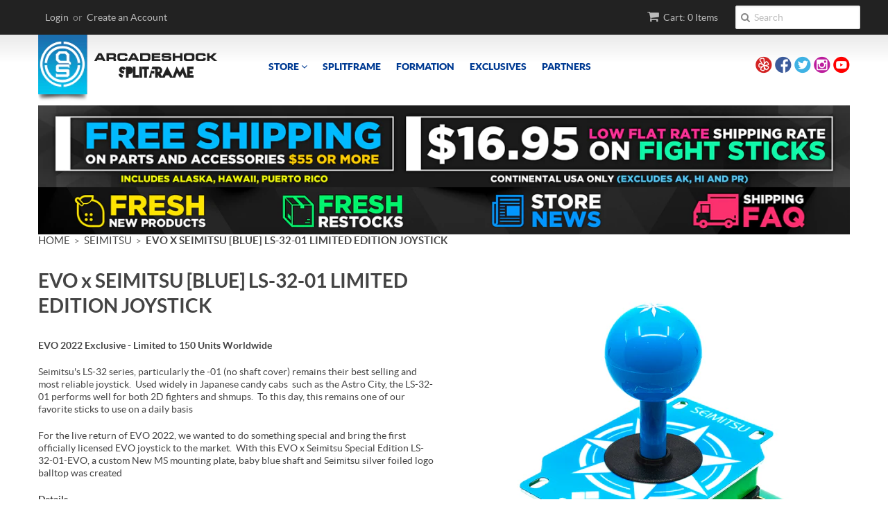

--- FILE ---
content_type: text/html; charset=utf-8
request_url: https://arcadeshock.com/collections/seimitsu/products/seimitsu-evo-ls-32-01-evo-joystick
body_size: 22359
content:
<!doctype html>
<!--[if lt IE 7]><html class="no-js ie6 oldie" lang="en"><![endif]-->
<!--[if IE 7]><html class="no-js ie7 oldie" lang="en"><![endif]-->
<!--[if IE 8]><html class="no-js ie8 oldie" lang="en"><![endif]-->
<!--[if gt IE 8]><!--><html class="no-js" lang="en"><!--<![endif]-->
<head>
<!-- Stock Alerts is generated by Ordersify -->
<style type="text/css">
  
</style>
<style type="text/css">
    
</style>
<script type="text/javascript">
  window.ORDERSIFY_BIS = window.ORDERSIFY_BIS || {};
  window.ORDERSIFY_BIS.template = "product";
  window.ORDERSIFY_BIS.language = "en";
  window.ORDERSIFY_BIS.primary_language = "en";
  window.ORDERSIFY_BIS.variant_inventory = [];
  window.ORDERSIFY_BIS.product_collections = [];
  
    window.ORDERSIFY_BIS.variant_inventory[40141192233045] = {
      inventory_management: "shopify",
      inventory_policy: "deny",
      inventory_quantity: 3
    };
  
  
    window.ORDERSIFY_BIS.product_collections.push({
      id: "27774313",
    });
  
    window.ORDERSIFY_BIS.product_collections.push({
      id: "296845082709",
    });
  
    window.ORDERSIFY_BIS.product_collections.push({
      id: "270940602453",
    });
  
    window.ORDERSIFY_BIS.product_collections.push({
      id: "288056016981",
    });
  
    window.ORDERSIFY_BIS.product_collections.push({
      id: "170106486869",
    });
  
    window.ORDERSIFY_BIS.product_collections.push({
      id: "28064901",
    });
  
    window.ORDERSIFY_BIS.product_collections.push({
      id: "27775573",
    });
  
    window.ORDERSIFY_BIS.product_collections.push({
      id: "28431837",
    });
  
  window.ORDERSIFY_BIS.shop = "arcade-shock.myshopify.com";
  window.ORDERSIFY_BIS.variant_inventory = [];
  
    window.ORDERSIFY_BIS.variant_inventory[40141192233045] = {
      inventory_management: "shopify",
      inventory_policy: "deny",
      inventory_quantity: 3
    };
  
  
  window.ORDERSIFY_BIS.popupSetting = {
    "is_optin_enable": false,
    "is_preorder": false,
    "is_brand_mark": false,
    "font_family": "Lato",
    "is_multiple_language": false,
    "font_size": 14,
    "popup_border_radius": 10,
    "popup_heading_color": "#212b36",
    "popup_text_color": "#212b36",
    "is_message_enable": false,
    "is_sms_enable": false,
    "is_accepts_marketing_enable": false,
    "field_border_radius": 5,
    "popup_button_color": "#ffffff",
    "popup_button_bg_color": "#0693e3",
    "is_float_button": false,
    "is_inline_form": false,
    "inline_form_selector": null,
    "inline_form_position": null,
    "float_button_position": "right",
    "float_button_top": 50,
    "float_button_color": "#ffffff",
    "float_button_bg_color": "#d0021b",
    "is_inline_button": true,
    "inline_button_color": "#ffffff",
    "inline_button_bg_color": "#d0021b",
    "is_push_notification_enable": false,
    "is_overlay_close": false,
    "ignore_collection_ids": "",
    "ignore_product_tags": "",
    "ignore_product_ids": "",
    "is_auto_translation": false,
    "selector": "#ods-bis",
    "selector_position": "right",
    "is_ga": true,
    "is_fp": true,
    "is_fb_checkbox": false,
    "fb_page_id": null,
    "is_pushowl": false
};
  window.ORDERSIFY_BIS.product = {"id":6788024795221,"title":"EVO x SEIMITSU [BLUE] LS-32-01 LIMITED EDITION JOYSTICK","handle":"seimitsu-evo-ls-32-01-evo-joystick","description":"\u003cp\u003e\u003cstrong\u003eEVO 2022 Exclusive - Limited to 150 Units Worldwide\u003c\/strong\u003e\u003c\/p\u003e\n\u003cp\u003eSeimitsu's LS-32 series, particularly the -01 (no shaft cover) remains their best selling and most reliable joystick.  Used widely in Japanese candy cabs  such as the Astro City, the LS-32-01 performs well for both 2D fighters and shmups.  To this day, this remains one of our favorite sticks to use on a daily basis\u003c\/p\u003e\n\u003cp\u003eFor the live return of EVO 2022, we wanted to do something special and bring the first officially licensed EVO joystick to the market.  With this EVO x Seimitsu Special Edition LS-32-01-EVO, a custom New MS mounting plate, baby blue shaft and Seimitsu silver foiled logo balltop was created\u003c\/p\u003e\n\u003cp\u003e\u003cstrong\u003eDetails\u003c\/strong\u003e\u003c\/p\u003e\n\u003cul\u003e\n\u003cli\u003eOfficially Licensed by EVO\u003c\/li\u003e\n\u003cli\u003eLimited One Time Production \u003cbr\u003e\n\u003c\/li\u003e\n\u003cli\u003eSeimitsu x EVO LS-32-01 Joystick\u003cbr\u003e\n\u003c\/li\u003e\n\u003cli\u003eCustom Seimitsu x EVO New MS Plate\u003c\/li\u003e\n\u003cli\u003eCustom Painted Baby Blue Shaft\u003c\/li\u003e\n\u003cli\u003eCustom Seimitsu Silver Foil Logo Balltop\u003c\/li\u003e\n\u003cli\u003eReplacement Springs x 2 (0.25kgf, 0.9kgf) in addition to stock spring\u003c\/li\u003e\n\u003cli\u003eRound Sub-Gate\u003c\/li\u003e\n\u003cli\u003eSquare Main-Gate\u003c\/li\u003e\n\u003cli\u003eCustom Seimitsu x AS Box\u003c\/li\u003e\n\u003c\/ul\u003e\n\u003cp\u003eQuick Link: https:\/\/tinyurl.com\/LS3201EVO\u003c\/p\u003e","published_at":"2022-07-28T18:00:02-07:00","created_at":"2022-06-28T22:06:40-07:00","vendor":"Seimitsu","type":"joystick","tags":[],"price":7995,"price_min":7995,"price_max":7995,"available":true,"price_varies":false,"compare_at_price":null,"compare_at_price_min":0,"compare_at_price_max":0,"compare_at_price_varies":false,"variants":[{"id":40141192233045,"title":"Default Title","option1":"Default Title","option2":null,"option3":null,"sku":"LS-32-01-EVO","requires_shipping":true,"taxable":true,"featured_image":null,"available":true,"name":"EVO x SEIMITSU [BLUE] LS-32-01 LIMITED EDITION JOYSTICK","public_title":null,"options":["Default Title"],"price":7995,"weight":454,"compare_at_price":null,"inventory_quantity":3,"inventory_management":"shopify","inventory_policy":"deny","barcode":"","requires_selling_plan":false,"selling_plan_allocations":[]}],"images":["\/\/arcadeshock.com\/cdn\/shop\/products\/DSC00002.png?v=1658819889","\/\/arcadeshock.com\/cdn\/shop\/products\/DSC00001.png?v=1658819889"],"featured_image":"\/\/arcadeshock.com\/cdn\/shop\/products\/DSC00002.png?v=1658819889","options":["Title"],"media":[{"alt":null,"id":21743079555157,"position":1,"preview_image":{"aspect_ratio":1.0,"height":500,"width":500,"src":"\/\/arcadeshock.com\/cdn\/shop\/products\/DSC00002.png?v=1658819889"},"aspect_ratio":1.0,"height":500,"media_type":"image","src":"\/\/arcadeshock.com\/cdn\/shop\/products\/DSC00002.png?v=1658819889","width":500},{"alt":null,"id":21743078441045,"position":2,"preview_image":{"aspect_ratio":1.0,"height":500,"width":500,"src":"\/\/arcadeshock.com\/cdn\/shop\/products\/DSC00001.png?v=1658819889"},"aspect_ratio":1.0,"height":500,"media_type":"image","src":"\/\/arcadeshock.com\/cdn\/shop\/products\/DSC00001.png?v=1658819889","width":500}],"requires_selling_plan":false,"selling_plan_groups":[],"content":"\u003cp\u003e\u003cstrong\u003eEVO 2022 Exclusive - Limited to 150 Units Worldwide\u003c\/strong\u003e\u003c\/p\u003e\n\u003cp\u003eSeimitsu's LS-32 series, particularly the -01 (no shaft cover) remains their best selling and most reliable joystick.  Used widely in Japanese candy cabs  such as the Astro City, the LS-32-01 performs well for both 2D fighters and shmups.  To this day, this remains one of our favorite sticks to use on a daily basis\u003c\/p\u003e\n\u003cp\u003eFor the live return of EVO 2022, we wanted to do something special and bring the first officially licensed EVO joystick to the market.  With this EVO x Seimitsu Special Edition LS-32-01-EVO, a custom New MS mounting plate, baby blue shaft and Seimitsu silver foiled logo balltop was created\u003c\/p\u003e\n\u003cp\u003e\u003cstrong\u003eDetails\u003c\/strong\u003e\u003c\/p\u003e\n\u003cul\u003e\n\u003cli\u003eOfficially Licensed by EVO\u003c\/li\u003e\n\u003cli\u003eLimited One Time Production \u003cbr\u003e\n\u003c\/li\u003e\n\u003cli\u003eSeimitsu x EVO LS-32-01 Joystick\u003cbr\u003e\n\u003c\/li\u003e\n\u003cli\u003eCustom Seimitsu x EVO New MS Plate\u003c\/li\u003e\n\u003cli\u003eCustom Painted Baby Blue Shaft\u003c\/li\u003e\n\u003cli\u003eCustom Seimitsu Silver Foil Logo Balltop\u003c\/li\u003e\n\u003cli\u003eReplacement Springs x 2 (0.25kgf, 0.9kgf) in addition to stock spring\u003c\/li\u003e\n\u003cli\u003eRound Sub-Gate\u003c\/li\u003e\n\u003cli\u003eSquare Main-Gate\u003c\/li\u003e\n\u003cli\u003eCustom Seimitsu x AS Box\u003c\/li\u003e\n\u003c\/ul\u003e\n\u003cp\u003eQuick Link: https:\/\/tinyurl.com\/LS3201EVO\u003c\/p\u003e"};
  window.ORDERSIFY_BIS.currentVariant = {"id":40141192233045,"title":"Default Title","option1":"Default Title","option2":null,"option3":null,"sku":"LS-32-01-EVO","requires_shipping":true,"taxable":true,"featured_image":null,"available":true,"name":"EVO x SEIMITSU [BLUE] LS-32-01 LIMITED EDITION JOYSTICK","public_title":null,"options":["Default Title"],"price":7995,"weight":454,"compare_at_price":null,"inventory_quantity":3,"inventory_management":"shopify","inventory_policy":"deny","barcode":"","requires_selling_plan":false,"selling_plan_allocations":[]};
  window.ORDERSIFY_BIS.stockRemainingSetting = {
    "status": false,
    "selector": "#osf_stock_remaining",
    "selector_position": "inside",
    "font_family": "Lato",
    "font_size": 13,
    "content": "Low stock! Only {{ quantity }} items left!",
    "display_quantity": 100
};
  
    window.ORDERSIFY_BIS.translations = {
    "en": {
        "inline_button_text": "Notify when available",
        "float_button_text": "Notify when available",
        "popup_heading": "Notify me when available",
        "popup_description": "We will send you a notification as soon as this product is available again.",
        "popup_button_text": "Notify me",
        "popup_note": "We respect your privacy and don't share your email with anybody.",
        "field_email_placeholder": "eg. username@example.com",
        "field_message_placeholder": "Tell something about your requirements to shop",
        "success_text": "You subscribed notification successfully",
        "required_email": "Your email is required",
        "invalid_email": "Your email is invalid",
        "invalid_message": "Your message must be less then 255 characters",
        "push_notification_message": "Receive via web notification",
        "low_stock_content": "Low stock! Only {{ quantity }} items left!",
        "optin_message": null,
        "please_agree": null
    }
};
  
</script>

<!-- End of Stock Alerts is generated by Ordersify -->
  
  <link rel="shortcut icon" href="//arcadeshock.com/cdn/shop/t/3/assets/favicon.png?v=172415490672994178431421746614" type="image/png" />
  <meta charset="utf-8">
  <!--[if IE]><meta http-equiv='X-UA-Compatible' content='IE=edge,chrome=1'><![endif]-->

  <title>
  EVO x SEIMITSU [BLUE] LS-32-01 LIMITED EDITION JOYSTICK &ndash; Arcade Shock
  </title>

  
  <meta name="description" content="EVO 2022 Exclusive - Limited to 150 Units Worldwide Seimitsu&#39;s LS-32 series, particularly the -01 (no shaft cover) remains their best selling and most reliable joystick.  Used widely in Japanese candy cabs  such as the Astro City, the LS-32-01 performs well for both 2D fighters and shmups.  To this day, this remains on" />
  

  <meta name="viewport" content="width=device-width, initial-scale=1.0" />

  <link rel="canonical" href="https://arcadeshock.com/products/seimitsu-evo-ls-32-01-evo-joystick" />

  


  <meta property="og:type" content="product" />
  <meta property="og:title" content="EVO x SEIMITSU [BLUE] LS-32-01 LIMITED EDITION JOYSTICK" />
  
  <meta property="og:image" content="http://arcadeshock.com/cdn/shop/products/DSC00002_grande.png?v=1658819889" />
  <meta property="og:image:secure_url" content="https://arcadeshock.com/cdn/shop/products/DSC00002_grande.png?v=1658819889" />
  
  <meta property="og:image" content="http://arcadeshock.com/cdn/shop/products/DSC00001_grande.png?v=1658819889" />
  <meta property="og:image:secure_url" content="https://arcadeshock.com/cdn/shop/products/DSC00001_grande.png?v=1658819889" />
  
  <meta property="og:price:amount" content="79.95" />
  <meta property="og:price:currency" content="USD" />



<meta property="og:description" content="EVO 2022 Exclusive - Limited to 150 Units Worldwide Seimitsu&#39;s LS-32 series, particularly the -01 (no shaft cover) remains their best selling and most reliable joystick.  Used widely in Japanese candy cabs  such as the Astro City, the LS-32-01 performs well for both 2D fighters and shmups.  To this day, this remains on" />

<meta property="og:url" content="https://arcadeshock.com/products/seimitsu-evo-ls-32-01-evo-joystick" />
<meta property="og:site_name" content="Arcade Shock" />

  
 

  <meta name="twitter:card" content="product" />
  <meta name="twitter:title" content="EVO x SEIMITSU [BLUE] LS-32-01 LIMITED EDITION JOYSTICK" />
  <meta name="twitter:description" content="EVO 2022 Exclusive - Limited to 150 Units WorldwideSeimitsu&#39;s LS-32 series, particularly the -01 (no shaft cover) remains their best selling and most reliable joystick.  Used widely in Ja..." />
  <meta name="twitter:image" content="http://arcadeshock.com/cdn/shop/products/DSC00002_large.png?v=1658819889" />
  <meta name="twitter:label1" content="PRICE" />
  <meta name="twitter:data1" content="$ 79.95 USD" />
  <meta name="twitter:label2" content="VENDOR" />
  <meta name="twitter:data2" content="Seimitsu" />


  <link href="//arcadeshock.com/cdn/shop/t/3/assets/styles.scss.css?v=160651958751589691881768010692" rel="stylesheet" type="text/css" media="all" />
  <link href="//netdna.bootstrapcdn.com/font-awesome/4.0.3/css/font-awesome.css" rel="stylesheet" type="text/css" media="all" />
  <link href="//arcadeshock.com/cdn/s/global/social/social-icons.css" rel="stylesheet" type="text/css" media="all" />
   
  

  

  
  <link href="//arcadeshock.com/cdn/shop/t/3/assets/products.css?v=86449402026520918331723947283" rel="stylesheet" type="text/css" media="all" />
  
  
  
  <script src="//arcadeshock.com/cdn/shop/t/3/assets/html5shiv.js?v=107268875627107148941421746615" type="text/javascript"></script>

  <script>window.performance && window.performance.mark && window.performance.mark('shopify.content_for_header.start');</script><meta id="shopify-digital-wallet" name="shopify-digital-wallet" content="/7483745/digital_wallets/dialog">
<meta name="shopify-checkout-api-token" content="3fa79afc72473ae219477d66ce6bab73">
<meta id="in-context-paypal-metadata" data-shop-id="7483745" data-venmo-supported="false" data-environment="production" data-locale="en_US" data-paypal-v4="true" data-currency="USD">
<link rel="alternate" type="application/json+oembed" href="https://arcadeshock.com/products/seimitsu-evo-ls-32-01-evo-joystick.oembed">
<script async="async" src="/checkouts/internal/preloads.js?locale=en-US"></script>
<link rel="preconnect" href="https://shop.app" crossorigin="anonymous">
<script async="async" src="https://shop.app/checkouts/internal/preloads.js?locale=en-US&shop_id=7483745" crossorigin="anonymous"></script>
<script id="apple-pay-shop-capabilities" type="application/json">{"shopId":7483745,"countryCode":"US","currencyCode":"USD","merchantCapabilities":["supports3DS"],"merchantId":"gid:\/\/shopify\/Shop\/7483745","merchantName":"Arcade Shock","requiredBillingContactFields":["postalAddress","email","phone"],"requiredShippingContactFields":["postalAddress","email","phone"],"shippingType":"shipping","supportedNetworks":["visa","masterCard","amex","discover","elo","jcb"],"total":{"type":"pending","label":"Arcade Shock","amount":"1.00"},"shopifyPaymentsEnabled":true,"supportsSubscriptions":true}</script>
<script id="shopify-features" type="application/json">{"accessToken":"3fa79afc72473ae219477d66ce6bab73","betas":["rich-media-storefront-analytics"],"domain":"arcadeshock.com","predictiveSearch":true,"shopId":7483745,"locale":"en"}</script>
<script>var Shopify = Shopify || {};
Shopify.shop = "arcade-shock.myshopify.com";
Shopify.locale = "en";
Shopify.currency = {"active":"USD","rate":"1.0"};
Shopify.country = "US";
Shopify.theme = {"name":"arcade-shock","id":9539573,"schema_name":null,"schema_version":null,"theme_store_id":null,"role":"main"};
Shopify.theme.handle = "null";
Shopify.theme.style = {"id":null,"handle":null};
Shopify.cdnHost = "arcadeshock.com/cdn";
Shopify.routes = Shopify.routes || {};
Shopify.routes.root = "/";</script>
<script type="module">!function(o){(o.Shopify=o.Shopify||{}).modules=!0}(window);</script>
<script>!function(o){function n(){var o=[];function n(){o.push(Array.prototype.slice.apply(arguments))}return n.q=o,n}var t=o.Shopify=o.Shopify||{};t.loadFeatures=n(),t.autoloadFeatures=n()}(window);</script>
<script>
  window.ShopifyPay = window.ShopifyPay || {};
  window.ShopifyPay.apiHost = "shop.app\/pay";
  window.ShopifyPay.redirectState = null;
</script>
<script id="shop-js-analytics" type="application/json">{"pageType":"product"}</script>
<script defer="defer" async type="module" src="//arcadeshock.com/cdn/shopifycloud/shop-js/modules/v2/client.init-shop-cart-sync_BT-GjEfc.en.esm.js"></script>
<script defer="defer" async type="module" src="//arcadeshock.com/cdn/shopifycloud/shop-js/modules/v2/chunk.common_D58fp_Oc.esm.js"></script>
<script defer="defer" async type="module" src="//arcadeshock.com/cdn/shopifycloud/shop-js/modules/v2/chunk.modal_xMitdFEc.esm.js"></script>
<script type="module">
  await import("//arcadeshock.com/cdn/shopifycloud/shop-js/modules/v2/client.init-shop-cart-sync_BT-GjEfc.en.esm.js");
await import("//arcadeshock.com/cdn/shopifycloud/shop-js/modules/v2/chunk.common_D58fp_Oc.esm.js");
await import("//arcadeshock.com/cdn/shopifycloud/shop-js/modules/v2/chunk.modal_xMitdFEc.esm.js");

  window.Shopify.SignInWithShop?.initShopCartSync?.({"fedCMEnabled":true,"windoidEnabled":true});

</script>
<script>
  window.Shopify = window.Shopify || {};
  if (!window.Shopify.featureAssets) window.Shopify.featureAssets = {};
  window.Shopify.featureAssets['shop-js'] = {"shop-cart-sync":["modules/v2/client.shop-cart-sync_DZOKe7Ll.en.esm.js","modules/v2/chunk.common_D58fp_Oc.esm.js","modules/v2/chunk.modal_xMitdFEc.esm.js"],"init-fed-cm":["modules/v2/client.init-fed-cm_B6oLuCjv.en.esm.js","modules/v2/chunk.common_D58fp_Oc.esm.js","modules/v2/chunk.modal_xMitdFEc.esm.js"],"shop-cash-offers":["modules/v2/client.shop-cash-offers_D2sdYoxE.en.esm.js","modules/v2/chunk.common_D58fp_Oc.esm.js","modules/v2/chunk.modal_xMitdFEc.esm.js"],"shop-login-button":["modules/v2/client.shop-login-button_QeVjl5Y3.en.esm.js","modules/v2/chunk.common_D58fp_Oc.esm.js","modules/v2/chunk.modal_xMitdFEc.esm.js"],"pay-button":["modules/v2/client.pay-button_DXTOsIq6.en.esm.js","modules/v2/chunk.common_D58fp_Oc.esm.js","modules/v2/chunk.modal_xMitdFEc.esm.js"],"shop-button":["modules/v2/client.shop-button_DQZHx9pm.en.esm.js","modules/v2/chunk.common_D58fp_Oc.esm.js","modules/v2/chunk.modal_xMitdFEc.esm.js"],"avatar":["modules/v2/client.avatar_BTnouDA3.en.esm.js"],"init-windoid":["modules/v2/client.init-windoid_CR1B-cfM.en.esm.js","modules/v2/chunk.common_D58fp_Oc.esm.js","modules/v2/chunk.modal_xMitdFEc.esm.js"],"init-shop-for-new-customer-accounts":["modules/v2/client.init-shop-for-new-customer-accounts_C_vY_xzh.en.esm.js","modules/v2/client.shop-login-button_QeVjl5Y3.en.esm.js","modules/v2/chunk.common_D58fp_Oc.esm.js","modules/v2/chunk.modal_xMitdFEc.esm.js"],"init-shop-email-lookup-coordinator":["modules/v2/client.init-shop-email-lookup-coordinator_BI7n9ZSv.en.esm.js","modules/v2/chunk.common_D58fp_Oc.esm.js","modules/v2/chunk.modal_xMitdFEc.esm.js"],"init-shop-cart-sync":["modules/v2/client.init-shop-cart-sync_BT-GjEfc.en.esm.js","modules/v2/chunk.common_D58fp_Oc.esm.js","modules/v2/chunk.modal_xMitdFEc.esm.js"],"shop-toast-manager":["modules/v2/client.shop-toast-manager_DiYdP3xc.en.esm.js","modules/v2/chunk.common_D58fp_Oc.esm.js","modules/v2/chunk.modal_xMitdFEc.esm.js"],"init-customer-accounts":["modules/v2/client.init-customer-accounts_D9ZNqS-Q.en.esm.js","modules/v2/client.shop-login-button_QeVjl5Y3.en.esm.js","modules/v2/chunk.common_D58fp_Oc.esm.js","modules/v2/chunk.modal_xMitdFEc.esm.js"],"init-customer-accounts-sign-up":["modules/v2/client.init-customer-accounts-sign-up_iGw4briv.en.esm.js","modules/v2/client.shop-login-button_QeVjl5Y3.en.esm.js","modules/v2/chunk.common_D58fp_Oc.esm.js","modules/v2/chunk.modal_xMitdFEc.esm.js"],"shop-follow-button":["modules/v2/client.shop-follow-button_CqMgW2wH.en.esm.js","modules/v2/chunk.common_D58fp_Oc.esm.js","modules/v2/chunk.modal_xMitdFEc.esm.js"],"checkout-modal":["modules/v2/client.checkout-modal_xHeaAweL.en.esm.js","modules/v2/chunk.common_D58fp_Oc.esm.js","modules/v2/chunk.modal_xMitdFEc.esm.js"],"shop-login":["modules/v2/client.shop-login_D91U-Q7h.en.esm.js","modules/v2/chunk.common_D58fp_Oc.esm.js","modules/v2/chunk.modal_xMitdFEc.esm.js"],"lead-capture":["modules/v2/client.lead-capture_BJmE1dJe.en.esm.js","modules/v2/chunk.common_D58fp_Oc.esm.js","modules/v2/chunk.modal_xMitdFEc.esm.js"],"payment-terms":["modules/v2/client.payment-terms_Ci9AEqFq.en.esm.js","modules/v2/chunk.common_D58fp_Oc.esm.js","modules/v2/chunk.modal_xMitdFEc.esm.js"]};
</script>
<script>(function() {
  var isLoaded = false;
  function asyncLoad() {
    if (isLoaded) return;
    isLoaded = true;
    var urls = ["\/\/d1liekpayvooaz.cloudfront.net\/apps\/uploadery\/uploadery.js?shop=arcade-shock.myshopify.com"];
    for (var i = 0; i < urls.length; i++) {
      var s = document.createElement('script');
      s.type = 'text/javascript';
      s.async = true;
      s.src = urls[i];
      var x = document.getElementsByTagName('script')[0];
      x.parentNode.insertBefore(s, x);
    }
  };
  if(window.attachEvent) {
    window.attachEvent('onload', asyncLoad);
  } else {
    window.addEventListener('load', asyncLoad, false);
  }
})();</script>
<script id="__st">var __st={"a":7483745,"offset":-28800,"reqid":"313562ab-1366-41fb-b5c9-b30df1dd74a4-1769364224","pageurl":"arcadeshock.com\/collections\/seimitsu\/products\/seimitsu-evo-ls-32-01-evo-joystick","u":"80a3af26c1ea","p":"product","rtyp":"product","rid":6788024795221};</script>
<script>window.ShopifyPaypalV4VisibilityTracking = true;</script>
<script id="captcha-bootstrap">!function(){'use strict';const t='contact',e='account',n='new_comment',o=[[t,t],['blogs',n],['comments',n],[t,'customer']],c=[[e,'customer_login'],[e,'guest_login'],[e,'recover_customer_password'],[e,'create_customer']],r=t=>t.map((([t,e])=>`form[action*='/${t}']:not([data-nocaptcha='true']) input[name='form_type'][value='${e}']`)).join(','),a=t=>()=>t?[...document.querySelectorAll(t)].map((t=>t.form)):[];function s(){const t=[...o],e=r(t);return a(e)}const i='password',u='form_key',d=['recaptcha-v3-token','g-recaptcha-response','h-captcha-response',i],f=()=>{try{return window.sessionStorage}catch{return}},m='__shopify_v',_=t=>t.elements[u];function p(t,e,n=!1){try{const o=window.sessionStorage,c=JSON.parse(o.getItem(e)),{data:r}=function(t){const{data:e,action:n}=t;return t[m]||n?{data:e,action:n}:{data:t,action:n}}(c);for(const[e,n]of Object.entries(r))t.elements[e]&&(t.elements[e].value=n);n&&o.removeItem(e)}catch(o){console.error('form repopulation failed',{error:o})}}const l='form_type',E='cptcha';function T(t){t.dataset[E]=!0}const w=window,h=w.document,L='Shopify',v='ce_forms',y='captcha';let A=!1;((t,e)=>{const n=(g='f06e6c50-85a8-45c8-87d0-21a2b65856fe',I='https://cdn.shopify.com/shopifycloud/storefront-forms-hcaptcha/ce_storefront_forms_captcha_hcaptcha.v1.5.2.iife.js',D={infoText:'Protected by hCaptcha',privacyText:'Privacy',termsText:'Terms'},(t,e,n)=>{const o=w[L][v],c=o.bindForm;if(c)return c(t,g,e,D).then(n);var r;o.q.push([[t,g,e,D],n]),r=I,A||(h.body.append(Object.assign(h.createElement('script'),{id:'captcha-provider',async:!0,src:r})),A=!0)});var g,I,D;w[L]=w[L]||{},w[L][v]=w[L][v]||{},w[L][v].q=[],w[L][y]=w[L][y]||{},w[L][y].protect=function(t,e){n(t,void 0,e),T(t)},Object.freeze(w[L][y]),function(t,e,n,w,h,L){const[v,y,A,g]=function(t,e,n){const i=e?o:[],u=t?c:[],d=[...i,...u],f=r(d),m=r(i),_=r(d.filter((([t,e])=>n.includes(e))));return[a(f),a(m),a(_),s()]}(w,h,L),I=t=>{const e=t.target;return e instanceof HTMLFormElement?e:e&&e.form},D=t=>v().includes(t);t.addEventListener('submit',(t=>{const e=I(t);if(!e)return;const n=D(e)&&!e.dataset.hcaptchaBound&&!e.dataset.recaptchaBound,o=_(e),c=g().includes(e)&&(!o||!o.value);(n||c)&&t.preventDefault(),c&&!n&&(function(t){try{if(!f())return;!function(t){const e=f();if(!e)return;const n=_(t);if(!n)return;const o=n.value;o&&e.removeItem(o)}(t);const e=Array.from(Array(32),(()=>Math.random().toString(36)[2])).join('');!function(t,e){_(t)||t.append(Object.assign(document.createElement('input'),{type:'hidden',name:u})),t.elements[u].value=e}(t,e),function(t,e){const n=f();if(!n)return;const o=[...t.querySelectorAll(`input[type='${i}']`)].map((({name:t})=>t)),c=[...d,...o],r={};for(const[a,s]of new FormData(t).entries())c.includes(a)||(r[a]=s);n.setItem(e,JSON.stringify({[m]:1,action:t.action,data:r}))}(t,e)}catch(e){console.error('failed to persist form',e)}}(e),e.submit())}));const S=(t,e)=>{t&&!t.dataset[E]&&(n(t,e.some((e=>e===t))),T(t))};for(const o of['focusin','change'])t.addEventListener(o,(t=>{const e=I(t);D(e)&&S(e,y())}));const B=e.get('form_key'),M=e.get(l),P=B&&M;t.addEventListener('DOMContentLoaded',(()=>{const t=y();if(P)for(const e of t)e.elements[l].value===M&&p(e,B);[...new Set([...A(),...v().filter((t=>'true'===t.dataset.shopifyCaptcha))])].forEach((e=>S(e,t)))}))}(h,new URLSearchParams(w.location.search),n,t,e,['guest_login'])})(!0,!0)}();</script>
<script integrity="sha256-4kQ18oKyAcykRKYeNunJcIwy7WH5gtpwJnB7kiuLZ1E=" data-source-attribution="shopify.loadfeatures" defer="defer" src="//arcadeshock.com/cdn/shopifycloud/storefront/assets/storefront/load_feature-a0a9edcb.js" crossorigin="anonymous"></script>
<script crossorigin="anonymous" defer="defer" src="//arcadeshock.com/cdn/shopifycloud/storefront/assets/shopify_pay/storefront-65b4c6d7.js?v=20250812"></script>
<script data-source-attribution="shopify.dynamic_checkout.dynamic.init">var Shopify=Shopify||{};Shopify.PaymentButton=Shopify.PaymentButton||{isStorefrontPortableWallets:!0,init:function(){window.Shopify.PaymentButton.init=function(){};var t=document.createElement("script");t.src="https://arcadeshock.com/cdn/shopifycloud/portable-wallets/latest/portable-wallets.en.js",t.type="module",document.head.appendChild(t)}};
</script>
<script data-source-attribution="shopify.dynamic_checkout.buyer_consent">
  function portableWalletsHideBuyerConsent(e){var t=document.getElementById("shopify-buyer-consent"),n=document.getElementById("shopify-subscription-policy-button");t&&n&&(t.classList.add("hidden"),t.setAttribute("aria-hidden","true"),n.removeEventListener("click",e))}function portableWalletsShowBuyerConsent(e){var t=document.getElementById("shopify-buyer-consent"),n=document.getElementById("shopify-subscription-policy-button");t&&n&&(t.classList.remove("hidden"),t.removeAttribute("aria-hidden"),n.addEventListener("click",e))}window.Shopify?.PaymentButton&&(window.Shopify.PaymentButton.hideBuyerConsent=portableWalletsHideBuyerConsent,window.Shopify.PaymentButton.showBuyerConsent=portableWalletsShowBuyerConsent);
</script>
<script data-source-attribution="shopify.dynamic_checkout.cart.bootstrap">document.addEventListener("DOMContentLoaded",(function(){function t(){return document.querySelector("shopify-accelerated-checkout-cart, shopify-accelerated-checkout")}if(t())Shopify.PaymentButton.init();else{new MutationObserver((function(e,n){t()&&(Shopify.PaymentButton.init(),n.disconnect())})).observe(document.body,{childList:!0,subtree:!0})}}));
</script>
<link id="shopify-accelerated-checkout-styles" rel="stylesheet" media="screen" href="https://arcadeshock.com/cdn/shopifycloud/portable-wallets/latest/accelerated-checkout-backwards-compat.css" crossorigin="anonymous">
<style id="shopify-accelerated-checkout-cart">
        #shopify-buyer-consent {
  margin-top: 1em;
  display: inline-block;
  width: 100%;
}

#shopify-buyer-consent.hidden {
  display: none;
}

#shopify-subscription-policy-button {
  background: none;
  border: none;
  padding: 0;
  text-decoration: underline;
  font-size: inherit;
  cursor: pointer;
}

#shopify-subscription-policy-button::before {
  box-shadow: none;
}

      </style>

<script>window.performance && window.performance.mark && window.performance.mark('shopify.content_for_header.end');</script>

  <script type="text/javascript" src="//ajax.googleapis.com/ajax/libs/jquery/2.2.4/jquery.min.js"></script>
  <script src="//d1liekpayvooaz.cloudfront.net/apps/customizery/customizery.js?shop=arcade-shock.myshopify.com"></script>
  <script src='//d1liekpayvooaz.cloudfront.net/apps/uploadery/uploadery.js?shop=arcade-shock.myshopify.com'></script>
  <script src="//arcadeshock.com/cdn/shopifycloud/storefront/assets/themes_support/option_selection-b017cd28.js" type="text/javascript"></script>
  <script src="//arcadeshock.com/cdn/shopifycloud/storefront/assets/themes_support/api.jquery-7ab1a3a4.js" type="text/javascript"></script>

  
  
  <script src="https://spa.spicegems.com/js/src/latest/arcade-shock.myshopify.com/scriptTag.js?shop=arcade-shock.myshopify.com" type="text/javascript"></script>

  
  
<link rel="stylesheet" href="//arcadeshock.com/cdn/shop/t/3/assets/sca-pp.css?v=26248894406678077071539189017">
 <script>
  
  SCAPPShop = {};
    
  </script>
<script src="//arcadeshock.com/cdn/shop/t/3/assets/sca-pp-initial.js?v=25310870229578133771539627180" type="text/javascript"></script>
   
<!-- BEGIN app block: shopify://apps/epa-easy-product-addons/blocks/speedup_link/0099190e-a0cb-49e7-8d26-026c9d26f337 --><!-- BEGIN app snippet: sg_product -->

<script>
  window["sg_addon_master_id"]="6788024795221";
  window["sgAddonCollectionMetaAddons"]=  "" 
  
      var isSgAddonRequest = {"addons":[{"handle":"evo-x-seimitsu-limited-edition-ls-32-01","priority":1,"text_field":0},{"handle":"seimitsu-ls-32-01-40th-anniversary-edition","priority":2,"text_field":0},{"handle":"seimitsu-ls-32-38-octogate","priority":3,"text_field":0},{"handle":"ex-gear-titanium-pivot-replacement-for-seimitsu-ls-32-or-38","priority":4,"text_field":0},{"handle":"seimitsu-steel-pivot-for-ls-32-ls-38-or-ls-40-joysticks","priority":5,"text_field":0},{"handle":"seimitsu-nobi-bullet-top-choose-color","priority":6,"text_field":0},{"handle":"seimitsu-nobi-bullet-tops-solid-colors","priority":7,"text_field":0},{"handle":"seimitsu-nobi-bullet-tops-keikou-colors","priority":8,"text_field":0},{"handle":"seimitsu-nobi-bullet-bubble-clear-tops","priority":9,"text_field":0},{"handle":"evo-x-seimitsu-nobi-bullet-top","priority":10,"text_field":0},{"handle":"ex-springs-upgrade-or-replacement-springs-for-seimitsu-joysticks","priority":11,"text_field":0}],"is_group":0,"is_active":1,"groups":[],"mt_addon_hash":"iYVDST7cCG"};
      var sgAddon_master_json = {"id":6788024795221,"title":"EVO x SEIMITSU [BLUE] LS-32-01 LIMITED EDITION JOYSTICK","handle":"seimitsu-evo-ls-32-01-evo-joystick","description":"\u003cp\u003e\u003cstrong\u003eEVO 2022 Exclusive - Limited to 150 Units Worldwide\u003c\/strong\u003e\u003c\/p\u003e\n\u003cp\u003eSeimitsu's LS-32 series, particularly the -01 (no shaft cover) remains their best selling and most reliable joystick.  Used widely in Japanese candy cabs  such as the Astro City, the LS-32-01 performs well for both 2D fighters and shmups.  To this day, this remains one of our favorite sticks to use on a daily basis\u003c\/p\u003e\n\u003cp\u003eFor the live return of EVO 2022, we wanted to do something special and bring the first officially licensed EVO joystick to the market.  With this EVO x Seimitsu Special Edition LS-32-01-EVO, a custom New MS mounting plate, baby blue shaft and Seimitsu silver foiled logo balltop was created\u003c\/p\u003e\n\u003cp\u003e\u003cstrong\u003eDetails\u003c\/strong\u003e\u003c\/p\u003e\n\u003cul\u003e\n\u003cli\u003eOfficially Licensed by EVO\u003c\/li\u003e\n\u003cli\u003eLimited One Time Production \u003cbr\u003e\n\u003c\/li\u003e\n\u003cli\u003eSeimitsu x EVO LS-32-01 Joystick\u003cbr\u003e\n\u003c\/li\u003e\n\u003cli\u003eCustom Seimitsu x EVO New MS Plate\u003c\/li\u003e\n\u003cli\u003eCustom Painted Baby Blue Shaft\u003c\/li\u003e\n\u003cli\u003eCustom Seimitsu Silver Foil Logo Balltop\u003c\/li\u003e\n\u003cli\u003eReplacement Springs x 2 (0.25kgf, 0.9kgf) in addition to stock spring\u003c\/li\u003e\n\u003cli\u003eRound Sub-Gate\u003c\/li\u003e\n\u003cli\u003eSquare Main-Gate\u003c\/li\u003e\n\u003cli\u003eCustom Seimitsu x AS Box\u003c\/li\u003e\n\u003c\/ul\u003e\n\u003cp\u003eQuick Link: https:\/\/tinyurl.com\/LS3201EVO\u003c\/p\u003e","published_at":"2022-07-28T18:00:02-07:00","created_at":"2022-06-28T22:06:40-07:00","vendor":"Seimitsu","type":"joystick","tags":[],"price":7995,"price_min":7995,"price_max":7995,"available":true,"price_varies":false,"compare_at_price":null,"compare_at_price_min":0,"compare_at_price_max":0,"compare_at_price_varies":false,"variants":[{"id":40141192233045,"title":"Default Title","option1":"Default Title","option2":null,"option3":null,"sku":"LS-32-01-EVO","requires_shipping":true,"taxable":true,"featured_image":null,"available":true,"name":"EVO x SEIMITSU [BLUE] LS-32-01 LIMITED EDITION JOYSTICK","public_title":null,"options":["Default Title"],"price":7995,"weight":454,"compare_at_price":null,"inventory_quantity":3,"inventory_management":"shopify","inventory_policy":"deny","barcode":"","requires_selling_plan":false,"selling_plan_allocations":[]}],"images":["\/\/arcadeshock.com\/cdn\/shop\/products\/DSC00002.png?v=1658819889","\/\/arcadeshock.com\/cdn\/shop\/products\/DSC00001.png?v=1658819889"],"featured_image":"\/\/arcadeshock.com\/cdn\/shop\/products\/DSC00002.png?v=1658819889","options":["Title"],"media":[{"alt":null,"id":21743079555157,"position":1,"preview_image":{"aspect_ratio":1.0,"height":500,"width":500,"src":"\/\/arcadeshock.com\/cdn\/shop\/products\/DSC00002.png?v=1658819889"},"aspect_ratio":1.0,"height":500,"media_type":"image","src":"\/\/arcadeshock.com\/cdn\/shop\/products\/DSC00002.png?v=1658819889","width":500},{"alt":null,"id":21743078441045,"position":2,"preview_image":{"aspect_ratio":1.0,"height":500,"width":500,"src":"\/\/arcadeshock.com\/cdn\/shop\/products\/DSC00001.png?v=1658819889"},"aspect_ratio":1.0,"height":500,"media_type":"image","src":"\/\/arcadeshock.com\/cdn\/shop\/products\/DSC00001.png?v=1658819889","width":500}],"requires_selling_plan":false,"selling_plan_groups":[],"content":"\u003cp\u003e\u003cstrong\u003eEVO 2022 Exclusive - Limited to 150 Units Worldwide\u003c\/strong\u003e\u003c\/p\u003e\n\u003cp\u003eSeimitsu's LS-32 series, particularly the -01 (no shaft cover) remains their best selling and most reliable joystick.  Used widely in Japanese candy cabs  such as the Astro City, the LS-32-01 performs well for both 2D fighters and shmups.  To this day, this remains one of our favorite sticks to use on a daily basis\u003c\/p\u003e\n\u003cp\u003eFor the live return of EVO 2022, we wanted to do something special and bring the first officially licensed EVO joystick to the market.  With this EVO x Seimitsu Special Edition LS-32-01-EVO, a custom New MS mounting plate, baby blue shaft and Seimitsu silver foiled logo balltop was created\u003c\/p\u003e\n\u003cp\u003e\u003cstrong\u003eDetails\u003c\/strong\u003e\u003c\/p\u003e\n\u003cul\u003e\n\u003cli\u003eOfficially Licensed by EVO\u003c\/li\u003e\n\u003cli\u003eLimited One Time Production \u003cbr\u003e\n\u003c\/li\u003e\n\u003cli\u003eSeimitsu x EVO LS-32-01 Joystick\u003cbr\u003e\n\u003c\/li\u003e\n\u003cli\u003eCustom Seimitsu x EVO New MS Plate\u003c\/li\u003e\n\u003cli\u003eCustom Painted Baby Blue Shaft\u003c\/li\u003e\n\u003cli\u003eCustom Seimitsu Silver Foil Logo Balltop\u003c\/li\u003e\n\u003cli\u003eReplacement Springs x 2 (0.25kgf, 0.9kgf) in addition to stock spring\u003c\/li\u003e\n\u003cli\u003eRound Sub-Gate\u003c\/li\u003e\n\u003cli\u003eSquare Main-Gate\u003c\/li\u003e\n\u003cli\u003eCustom Seimitsu x AS Box\u003c\/li\u003e\n\u003c\/ul\u003e\n\u003cp\u003eQuick Link: https:\/\/tinyurl.com\/LS3201EVO\u003c\/p\u003e"};
  
</script>

<!-- END app snippet -->

  <script>
    window["sg_addons_coll_ids"] = {
      ids:"27774313,296845082709,270940602453,288056016981,170106486869,28064901,27775573,28431837"
    };
    window["items_with_ids"] = false || {}
  </script>


<!-- BEGIN app snippet: sg-globals -->
<script type="text/javascript">
  (function(){
    const convertLang = (locale) => {
      let t = locale.toUpperCase();
      return "PT-BR" === t || "PT-PT" === t || "ZH-CN" === t || "ZH-TW" === t ? t.replace("-", "_") : t.match(/^[a-zA-Z]{2}-[a-zA-Z]{2}$/) ? t.substring(0, 2) : t
    }

    const sg_addon_setGlobalVariables = () => {
      try{
        let locale = "en";
        window["sg_addon_currentLanguage"] = convertLang(locale);
        window["sg_addon_defaultLanguage"] ="en";
        window["sg_addon_defaultRootUrl"] ="/";
        window["sg_addon_currentRootUrl"] ="/";
        window["sg_addon_shopLocales"] = sgAddonGetAllLocales();
      }catch(err){
        console.log("Language Config:- ",err);
      }
    }

    const sgAddonGetAllLocales = () => {
      let shopLocales = {};
      try{shopLocales["en"] = {
            endonymName : "English",
            isoCode : "en",
            name : "English",
            primary : true,
            rootUrl : "\/"
          };}catch(err){
        console.log("getAllLocales Config:- ",err);
      }
      return shopLocales;
    }

    sg_addon_setGlobalVariables();
    
    window["sg_addon_sfApiVersion"]='2025-04';
    window["sgAddon_moneyFormats"] = {
      "money": "$ {{amount}}",
      "moneyCurrency": "$ {{amount}} USD"
    };
    window["sg_addon_groupsData"] = {"sg_addon_group_1":{"addons":[{"handle":"oled-screen","priority":1,"text_field":0},{"handle":"extended-length-cable-for-oled-screen-compatible-with-brook-ultimate-retro-board","priority":2,"text_field":0},{"handle":"as-traveler-accessory-kit-for-assembly","priority":3,"text_field":0}],"group_id":1,"name":"ULTIMATE EDITION KIT FOR AS TRAVELER","title":"ULTIMATE EDITION KIT FOR AS TRAVELER"}};
    try {
      let customSGAddonMeta = {};
      if (customSGAddonMeta.sg_addon_custom_js) {
        Function(customSGAddonMeta.sg_addon_custom_js)();
      }
    } catch (error) {
      console.warn("Error In SG Addon Custom Code", error);
    }
  })();
</script>
<!-- END app snippet -->
<!-- BEGIN app snippet: sg_speedup -->


<script>
  try{
    window["sgAddon_all_translated"] = {}
    window["sg_addon_settings_config"] =  {"host":"https://spa.spicegems.com","shopName":"arcade-shock.myshopify.com","hasSetting":1,"sgCookieHash":"cxHOjgzSlB","hasMaster":1,"handleId":{"mastersToReq":[],"collectionsToReq":"[]","hasProMaster":true,"hasCollMaster":false},"settings":{"is_active":"1","max_addons":"8","quick_view":"0","quick_view_desc":"0","ajax_cart":"0","bro_stack":"0","quantity_selector":"1","image_viewer":"1","addons_heading":"Recommended Accessories","cart_heading":"Cart Addons Box","addaddon_cart":"ADD ADDON","variant":"Variant","quantity":"Quantity","view_full_details":"View full details","less_details":"Less details...","add_to_cart":"ADD TO CART","message":"Product added to cart.","custom_css":".sg-pro-access-input-felid {\nbox-sizing:border-box;\n}","sold_pro":"0","image_link":"1","compare_at":"0","unlink_title":"1","image_click_checkbox":"0","cart_max_addons":"5","cart_quantity_selector":"1","cart_sold_pro":"0","cart_image_link":"0","compare_at_cart":"0","sg_currency":"default","qv_label":"Quick View","sold_out":"Sold Out","qv_sold_out":"SOLD OUT","way_to_prevent":"none","soldout_master":"1","cart_qv":"0","cartqv_desc":"0","plusminus_qty":"0","plusminus_cart":"0","line_prop":"0","label_show":"1","label_text":"Additional Info","addon_mandatory":"0","mandatory_text":"Please select atleast an addon!","line_placeholder":"Text Message","sell_master":"0","atc_btn_selector":"no","theme_data":"","applied_discount":"0","is_discount":"0","layout":{"name":"layout_default","isBundle":false},"group_layout":"layout-01","product_snippet":"1","cart_snippet":"0","product_form_selector":"no","atc_product_selector":"no","cart_form_selector":"no","checkout_btn_selector":"no","subtotal":"0","subtotal_label":"SubTotal","subtotal_position":"beforebegin","jQVersion":"1","collection_discount":"0","inventoryOnProduct":"0","inventoryOnCart":"0","inStock":"0","lowStock":"0","inStockLabel":"<span>[inventory_qty] In Stock</span>","lowStockLabel":"<span>only [inventory_qty] Left</span>","thresholdQty":"5","bl_atc_label":"ADD TO CART","bl_unselect_label":"PLEASE SELECT ATLEAST ONE ADDON","bl_master_label":"THIS ITEM","bl_heading":"Frequently Bought Together","addon_slider":"0","individual_atc":"0","individual_atc_label":"ADD ADDON","limit_pro_data":"74","limit_coll_data":"0","mt_addon_hash":"iYVDST7cCG","stop_undefined":"1","money_format":"$ {{amount}} USD","admin_discount":"1"},"allow_asset_script":false} ;
    window["sgAddon_translated_locale"] =  "" ;
    window["sg_addon_all_group_translations"] = {};
    window["sgAddon_group_translated_locale"] =  "" ;
  } catch(error){
    console.warn("Error in getting settings or translate", error);
  }
</script>



<!-- ADDONS SCRIPT FROM SPEEDUP CDN -->
	<script type="text/javascript" src='https://cdnbspa.spicegems.com/js/serve/shop/arcade-shock.myshopify.com/index_20f082bbd6a0126b37dfcd8e88c68f64367b72ed.js?v=infytonow816&shop=arcade-shock.myshopify.com' type="text/javascript" async></script>

<!-- END app snippet -->



<!-- END app block --><script src="https://cdn.shopify.com/extensions/019be000-45e5-7dd5-bf55-19547a0e17ba/cartbite-76/assets/cartbite-embed.js" type="text/javascript" defer="defer"></script>
<link href="https://monorail-edge.shopifysvc.com" rel="dns-prefetch">
<script>(function(){if ("sendBeacon" in navigator && "performance" in window) {try {var session_token_from_headers = performance.getEntriesByType('navigation')[0].serverTiming.find(x => x.name == '_s').description;} catch {var session_token_from_headers = undefined;}var session_cookie_matches = document.cookie.match(/_shopify_s=([^;]*)/);var session_token_from_cookie = session_cookie_matches && session_cookie_matches.length === 2 ? session_cookie_matches[1] : "";var session_token = session_token_from_headers || session_token_from_cookie || "";function handle_abandonment_event(e) {var entries = performance.getEntries().filter(function(entry) {return /monorail-edge.shopifysvc.com/.test(entry.name);});if (!window.abandonment_tracked && entries.length === 0) {window.abandonment_tracked = true;var currentMs = Date.now();var navigation_start = performance.timing.navigationStart;var payload = {shop_id: 7483745,url: window.location.href,navigation_start,duration: currentMs - navigation_start,session_token,page_type: "product"};window.navigator.sendBeacon("https://monorail-edge.shopifysvc.com/v1/produce", JSON.stringify({schema_id: "online_store_buyer_site_abandonment/1.1",payload: payload,metadata: {event_created_at_ms: currentMs,event_sent_at_ms: currentMs}}));}}window.addEventListener('pagehide', handle_abandonment_event);}}());</script>
<script id="web-pixels-manager-setup">(function e(e,d,r,n,o){if(void 0===o&&(o={}),!Boolean(null===(a=null===(i=window.Shopify)||void 0===i?void 0:i.analytics)||void 0===a?void 0:a.replayQueue)){var i,a;window.Shopify=window.Shopify||{};var t=window.Shopify;t.analytics=t.analytics||{};var s=t.analytics;s.replayQueue=[],s.publish=function(e,d,r){return s.replayQueue.push([e,d,r]),!0};try{self.performance.mark("wpm:start")}catch(e){}var l=function(){var e={modern:/Edge?\/(1{2}[4-9]|1[2-9]\d|[2-9]\d{2}|\d{4,})\.\d+(\.\d+|)|Firefox\/(1{2}[4-9]|1[2-9]\d|[2-9]\d{2}|\d{4,})\.\d+(\.\d+|)|Chrom(ium|e)\/(9{2}|\d{3,})\.\d+(\.\d+|)|(Maci|X1{2}).+ Version\/(15\.\d+|(1[6-9]|[2-9]\d|\d{3,})\.\d+)([,.]\d+|)( \(\w+\)|)( Mobile\/\w+|) Safari\/|Chrome.+OPR\/(9{2}|\d{3,})\.\d+\.\d+|(CPU[ +]OS|iPhone[ +]OS|CPU[ +]iPhone|CPU IPhone OS|CPU iPad OS)[ +]+(15[._]\d+|(1[6-9]|[2-9]\d|\d{3,})[._]\d+)([._]\d+|)|Android:?[ /-](13[3-9]|1[4-9]\d|[2-9]\d{2}|\d{4,})(\.\d+|)(\.\d+|)|Android.+Firefox\/(13[5-9]|1[4-9]\d|[2-9]\d{2}|\d{4,})\.\d+(\.\d+|)|Android.+Chrom(ium|e)\/(13[3-9]|1[4-9]\d|[2-9]\d{2}|\d{4,})\.\d+(\.\d+|)|SamsungBrowser\/([2-9]\d|\d{3,})\.\d+/,legacy:/Edge?\/(1[6-9]|[2-9]\d|\d{3,})\.\d+(\.\d+|)|Firefox\/(5[4-9]|[6-9]\d|\d{3,})\.\d+(\.\d+|)|Chrom(ium|e)\/(5[1-9]|[6-9]\d|\d{3,})\.\d+(\.\d+|)([\d.]+$|.*Safari\/(?![\d.]+ Edge\/[\d.]+$))|(Maci|X1{2}).+ Version\/(10\.\d+|(1[1-9]|[2-9]\d|\d{3,})\.\d+)([,.]\d+|)( \(\w+\)|)( Mobile\/\w+|) Safari\/|Chrome.+OPR\/(3[89]|[4-9]\d|\d{3,})\.\d+\.\d+|(CPU[ +]OS|iPhone[ +]OS|CPU[ +]iPhone|CPU IPhone OS|CPU iPad OS)[ +]+(10[._]\d+|(1[1-9]|[2-9]\d|\d{3,})[._]\d+)([._]\d+|)|Android:?[ /-](13[3-9]|1[4-9]\d|[2-9]\d{2}|\d{4,})(\.\d+|)(\.\d+|)|Mobile Safari.+OPR\/([89]\d|\d{3,})\.\d+\.\d+|Android.+Firefox\/(13[5-9]|1[4-9]\d|[2-9]\d{2}|\d{4,})\.\d+(\.\d+|)|Android.+Chrom(ium|e)\/(13[3-9]|1[4-9]\d|[2-9]\d{2}|\d{4,})\.\d+(\.\d+|)|Android.+(UC? ?Browser|UCWEB|U3)[ /]?(15\.([5-9]|\d{2,})|(1[6-9]|[2-9]\d|\d{3,})\.\d+)\.\d+|SamsungBrowser\/(5\.\d+|([6-9]|\d{2,})\.\d+)|Android.+MQ{2}Browser\/(14(\.(9|\d{2,})|)|(1[5-9]|[2-9]\d|\d{3,})(\.\d+|))(\.\d+|)|K[Aa][Ii]OS\/(3\.\d+|([4-9]|\d{2,})\.\d+)(\.\d+|)/},d=e.modern,r=e.legacy,n=navigator.userAgent;return n.match(d)?"modern":n.match(r)?"legacy":"unknown"}(),u="modern"===l?"modern":"legacy",c=(null!=n?n:{modern:"",legacy:""})[u],f=function(e){return[e.baseUrl,"/wpm","/b",e.hashVersion,"modern"===e.buildTarget?"m":"l",".js"].join("")}({baseUrl:d,hashVersion:r,buildTarget:u}),m=function(e){var d=e.version,r=e.bundleTarget,n=e.surface,o=e.pageUrl,i=e.monorailEndpoint;return{emit:function(e){var a=e.status,t=e.errorMsg,s=(new Date).getTime(),l=JSON.stringify({metadata:{event_sent_at_ms:s},events:[{schema_id:"web_pixels_manager_load/3.1",payload:{version:d,bundle_target:r,page_url:o,status:a,surface:n,error_msg:t},metadata:{event_created_at_ms:s}}]});if(!i)return console&&console.warn&&console.warn("[Web Pixels Manager] No Monorail endpoint provided, skipping logging."),!1;try{return self.navigator.sendBeacon.bind(self.navigator)(i,l)}catch(e){}var u=new XMLHttpRequest;try{return u.open("POST",i,!0),u.setRequestHeader("Content-Type","text/plain"),u.send(l),!0}catch(e){return console&&console.warn&&console.warn("[Web Pixels Manager] Got an unhandled error while logging to Monorail."),!1}}}}({version:r,bundleTarget:l,surface:e.surface,pageUrl:self.location.href,monorailEndpoint:e.monorailEndpoint});try{o.browserTarget=l,function(e){var d=e.src,r=e.async,n=void 0===r||r,o=e.onload,i=e.onerror,a=e.sri,t=e.scriptDataAttributes,s=void 0===t?{}:t,l=document.createElement("script"),u=document.querySelector("head"),c=document.querySelector("body");if(l.async=n,l.src=d,a&&(l.integrity=a,l.crossOrigin="anonymous"),s)for(var f in s)if(Object.prototype.hasOwnProperty.call(s,f))try{l.dataset[f]=s[f]}catch(e){}if(o&&l.addEventListener("load",o),i&&l.addEventListener("error",i),u)u.appendChild(l);else{if(!c)throw new Error("Did not find a head or body element to append the script");c.appendChild(l)}}({src:f,async:!0,onload:function(){if(!function(){var e,d;return Boolean(null===(d=null===(e=window.Shopify)||void 0===e?void 0:e.analytics)||void 0===d?void 0:d.initialized)}()){var d=window.webPixelsManager.init(e)||void 0;if(d){var r=window.Shopify.analytics;r.replayQueue.forEach((function(e){var r=e[0],n=e[1],o=e[2];d.publishCustomEvent(r,n,o)})),r.replayQueue=[],r.publish=d.publishCustomEvent,r.visitor=d.visitor,r.initialized=!0}}},onerror:function(){return m.emit({status:"failed",errorMsg:"".concat(f," has failed to load")})},sri:function(e){var d=/^sha384-[A-Za-z0-9+/=]+$/;return"string"==typeof e&&d.test(e)}(c)?c:"",scriptDataAttributes:o}),m.emit({status:"loading"})}catch(e){m.emit({status:"failed",errorMsg:(null==e?void 0:e.message)||"Unknown error"})}}})({shopId: 7483745,storefrontBaseUrl: "https://arcadeshock.com",extensionsBaseUrl: "https://extensions.shopifycdn.com/cdn/shopifycloud/web-pixels-manager",monorailEndpoint: "https://monorail-edge.shopifysvc.com/unstable/produce_batch",surface: "storefront-renderer",enabledBetaFlags: ["2dca8a86"],webPixelsConfigList: [{"id":"1143734357","configuration":"{\"accountID\":\"7483745\"}","eventPayloadVersion":"v1","runtimeContext":"STRICT","scriptVersion":"3c72ff377e9d92ad2f15992c3c493e7f","type":"APP","apiClientId":5263155,"privacyPurposes":[],"dataSharingAdjustments":{"protectedCustomerApprovalScopes":["read_customer_address","read_customer_email","read_customer_name","read_customer_personal_data","read_customer_phone"]}},{"id":"shopify-app-pixel","configuration":"{}","eventPayloadVersion":"v1","runtimeContext":"STRICT","scriptVersion":"0450","apiClientId":"shopify-pixel","type":"APP","privacyPurposes":["ANALYTICS","MARKETING"]},{"id":"shopify-custom-pixel","eventPayloadVersion":"v1","runtimeContext":"LAX","scriptVersion":"0450","apiClientId":"shopify-pixel","type":"CUSTOM","privacyPurposes":["ANALYTICS","MARKETING"]}],isMerchantRequest: false,initData: {"shop":{"name":"Arcade Shock","paymentSettings":{"currencyCode":"USD"},"myshopifyDomain":"arcade-shock.myshopify.com","countryCode":"US","storefrontUrl":"https:\/\/arcadeshock.com"},"customer":null,"cart":null,"checkout":null,"productVariants":[{"price":{"amount":79.95,"currencyCode":"USD"},"product":{"title":"EVO x SEIMITSU [BLUE] LS-32-01 LIMITED EDITION JOYSTICK","vendor":"Seimitsu","id":"6788024795221","untranslatedTitle":"EVO x SEIMITSU [BLUE] LS-32-01 LIMITED EDITION JOYSTICK","url":"\/products\/seimitsu-evo-ls-32-01-evo-joystick","type":"joystick"},"id":"40141192233045","image":{"src":"\/\/arcadeshock.com\/cdn\/shop\/products\/DSC00002.png?v=1658819889"},"sku":"LS-32-01-EVO","title":"Default Title","untranslatedTitle":"Default Title"}],"purchasingCompany":null},},"https://arcadeshock.com/cdn","fcfee988w5aeb613cpc8e4bc33m6693e112",{"modern":"","legacy":""},{"shopId":"7483745","storefrontBaseUrl":"https:\/\/arcadeshock.com","extensionBaseUrl":"https:\/\/extensions.shopifycdn.com\/cdn\/shopifycloud\/web-pixels-manager","surface":"storefront-renderer","enabledBetaFlags":"[\"2dca8a86\"]","isMerchantRequest":"false","hashVersion":"fcfee988w5aeb613cpc8e4bc33m6693e112","publish":"custom","events":"[[\"page_viewed\",{}],[\"product_viewed\",{\"productVariant\":{\"price\":{\"amount\":79.95,\"currencyCode\":\"USD\"},\"product\":{\"title\":\"EVO x SEIMITSU [BLUE] LS-32-01 LIMITED EDITION JOYSTICK\",\"vendor\":\"Seimitsu\",\"id\":\"6788024795221\",\"untranslatedTitle\":\"EVO x SEIMITSU [BLUE] LS-32-01 LIMITED EDITION JOYSTICK\",\"url\":\"\/products\/seimitsu-evo-ls-32-01-evo-joystick\",\"type\":\"joystick\"},\"id\":\"40141192233045\",\"image\":{\"src\":\"\/\/arcadeshock.com\/cdn\/shop\/products\/DSC00002.png?v=1658819889\"},\"sku\":\"LS-32-01-EVO\",\"title\":\"Default Title\",\"untranslatedTitle\":\"Default Title\"}}]]"});</script><script>
  window.ShopifyAnalytics = window.ShopifyAnalytics || {};
  window.ShopifyAnalytics.meta = window.ShopifyAnalytics.meta || {};
  window.ShopifyAnalytics.meta.currency = 'USD';
  var meta = {"product":{"id":6788024795221,"gid":"gid:\/\/shopify\/Product\/6788024795221","vendor":"Seimitsu","type":"joystick","handle":"seimitsu-evo-ls-32-01-evo-joystick","variants":[{"id":40141192233045,"price":7995,"name":"EVO x SEIMITSU [BLUE] LS-32-01 LIMITED EDITION JOYSTICK","public_title":null,"sku":"LS-32-01-EVO"}],"remote":false},"page":{"pageType":"product","resourceType":"product","resourceId":6788024795221,"requestId":"313562ab-1366-41fb-b5c9-b30df1dd74a4-1769364224"}};
  for (var attr in meta) {
    window.ShopifyAnalytics.meta[attr] = meta[attr];
  }
</script>
<script class="analytics">
  (function () {
    var customDocumentWrite = function(content) {
      var jquery = null;

      if (window.jQuery) {
        jquery = window.jQuery;
      } else if (window.Checkout && window.Checkout.$) {
        jquery = window.Checkout.$;
      }

      if (jquery) {
        jquery('body').append(content);
      }
    };

    var hasLoggedConversion = function(token) {
      if (token) {
        return document.cookie.indexOf('loggedConversion=' + token) !== -1;
      }
      return false;
    }

    var setCookieIfConversion = function(token) {
      if (token) {
        var twoMonthsFromNow = new Date(Date.now());
        twoMonthsFromNow.setMonth(twoMonthsFromNow.getMonth() + 2);

        document.cookie = 'loggedConversion=' + token + '; expires=' + twoMonthsFromNow;
      }
    }

    var trekkie = window.ShopifyAnalytics.lib = window.trekkie = window.trekkie || [];
    if (trekkie.integrations) {
      return;
    }
    trekkie.methods = [
      'identify',
      'page',
      'ready',
      'track',
      'trackForm',
      'trackLink'
    ];
    trekkie.factory = function(method) {
      return function() {
        var args = Array.prototype.slice.call(arguments);
        args.unshift(method);
        trekkie.push(args);
        return trekkie;
      };
    };
    for (var i = 0; i < trekkie.methods.length; i++) {
      var key = trekkie.methods[i];
      trekkie[key] = trekkie.factory(key);
    }
    trekkie.load = function(config) {
      trekkie.config = config || {};
      trekkie.config.initialDocumentCookie = document.cookie;
      var first = document.getElementsByTagName('script')[0];
      var script = document.createElement('script');
      script.type = 'text/javascript';
      script.onerror = function(e) {
        var scriptFallback = document.createElement('script');
        scriptFallback.type = 'text/javascript';
        scriptFallback.onerror = function(error) {
                var Monorail = {
      produce: function produce(monorailDomain, schemaId, payload) {
        var currentMs = new Date().getTime();
        var event = {
          schema_id: schemaId,
          payload: payload,
          metadata: {
            event_created_at_ms: currentMs,
            event_sent_at_ms: currentMs
          }
        };
        return Monorail.sendRequest("https://" + monorailDomain + "/v1/produce", JSON.stringify(event));
      },
      sendRequest: function sendRequest(endpointUrl, payload) {
        // Try the sendBeacon API
        if (window && window.navigator && typeof window.navigator.sendBeacon === 'function' && typeof window.Blob === 'function' && !Monorail.isIos12()) {
          var blobData = new window.Blob([payload], {
            type: 'text/plain'
          });

          if (window.navigator.sendBeacon(endpointUrl, blobData)) {
            return true;
          } // sendBeacon was not successful

        } // XHR beacon

        var xhr = new XMLHttpRequest();

        try {
          xhr.open('POST', endpointUrl);
          xhr.setRequestHeader('Content-Type', 'text/plain');
          xhr.send(payload);
        } catch (e) {
          console.log(e);
        }

        return false;
      },
      isIos12: function isIos12() {
        return window.navigator.userAgent.lastIndexOf('iPhone; CPU iPhone OS 12_') !== -1 || window.navigator.userAgent.lastIndexOf('iPad; CPU OS 12_') !== -1;
      }
    };
    Monorail.produce('monorail-edge.shopifysvc.com',
      'trekkie_storefront_load_errors/1.1',
      {shop_id: 7483745,
      theme_id: 9539573,
      app_name: "storefront",
      context_url: window.location.href,
      source_url: "//arcadeshock.com/cdn/s/trekkie.storefront.8d95595f799fbf7e1d32231b9a28fd43b70c67d3.min.js"});

        };
        scriptFallback.async = true;
        scriptFallback.src = '//arcadeshock.com/cdn/s/trekkie.storefront.8d95595f799fbf7e1d32231b9a28fd43b70c67d3.min.js';
        first.parentNode.insertBefore(scriptFallback, first);
      };
      script.async = true;
      script.src = '//arcadeshock.com/cdn/s/trekkie.storefront.8d95595f799fbf7e1d32231b9a28fd43b70c67d3.min.js';
      first.parentNode.insertBefore(script, first);
    };
    trekkie.load(
      {"Trekkie":{"appName":"storefront","development":false,"defaultAttributes":{"shopId":7483745,"isMerchantRequest":null,"themeId":9539573,"themeCityHash":"16904163025949545651","contentLanguage":"en","currency":"USD","eventMetadataId":"180ad4a5-b6d0-46ed-8f8e-9b9bae3c7833"},"isServerSideCookieWritingEnabled":true,"monorailRegion":"shop_domain","enabledBetaFlags":["65f19447"]},"Session Attribution":{},"S2S":{"facebookCapiEnabled":false,"source":"trekkie-storefront-renderer","apiClientId":580111}}
    );

    var loaded = false;
    trekkie.ready(function() {
      if (loaded) return;
      loaded = true;

      window.ShopifyAnalytics.lib = window.trekkie;

      var originalDocumentWrite = document.write;
      document.write = customDocumentWrite;
      try { window.ShopifyAnalytics.merchantGoogleAnalytics.call(this); } catch(error) {};
      document.write = originalDocumentWrite;

      window.ShopifyAnalytics.lib.page(null,{"pageType":"product","resourceType":"product","resourceId":6788024795221,"requestId":"313562ab-1366-41fb-b5c9-b30df1dd74a4-1769364224","shopifyEmitted":true});

      var match = window.location.pathname.match(/checkouts\/(.+)\/(thank_you|post_purchase)/)
      var token = match? match[1]: undefined;
      if (!hasLoggedConversion(token)) {
        setCookieIfConversion(token);
        window.ShopifyAnalytics.lib.track("Viewed Product",{"currency":"USD","variantId":40141192233045,"productId":6788024795221,"productGid":"gid:\/\/shopify\/Product\/6788024795221","name":"EVO x SEIMITSU [BLUE] LS-32-01 LIMITED EDITION JOYSTICK","price":"79.95","sku":"LS-32-01-EVO","brand":"Seimitsu","variant":null,"category":"joystick","nonInteraction":true,"remote":false},undefined,undefined,{"shopifyEmitted":true});
      window.ShopifyAnalytics.lib.track("monorail:\/\/trekkie_storefront_viewed_product\/1.1",{"currency":"USD","variantId":40141192233045,"productId":6788024795221,"productGid":"gid:\/\/shopify\/Product\/6788024795221","name":"EVO x SEIMITSU [BLUE] LS-32-01 LIMITED EDITION JOYSTICK","price":"79.95","sku":"LS-32-01-EVO","brand":"Seimitsu","variant":null,"category":"joystick","nonInteraction":true,"remote":false,"referer":"https:\/\/arcadeshock.com\/collections\/seimitsu\/products\/seimitsu-evo-ls-32-01-evo-joystick"});
      }
    });


        var eventsListenerScript = document.createElement('script');
        eventsListenerScript.async = true;
        eventsListenerScript.src = "//arcadeshock.com/cdn/shopifycloud/storefront/assets/shop_events_listener-3da45d37.js";
        document.getElementsByTagName('head')[0].appendChild(eventsListenerScript);

})();</script>
<script
  defer
  src="https://arcadeshock.com/cdn/shopifycloud/perf-kit/shopify-perf-kit-3.0.4.min.js"
  data-application="storefront-renderer"
  data-shop-id="7483745"
  data-render-region="gcp-us-east1"
  data-page-type="product"
  data-theme-instance-id="9539573"
  data-theme-name=""
  data-theme-version=""
  data-monorail-region="shop_domain"
  data-resource-timing-sampling-rate="10"
  data-shs="true"
  data-shs-beacon="true"
  data-shs-export-with-fetch="true"
  data-shs-logs-sample-rate="1"
  data-shs-beacon-endpoint="https://arcadeshock.com/api/collect"
></script>
</head>

<body>
  

  <!-- Begin toolbar -->
  <div class="toolbar-wrapper">
    <div class="toolbar clearfix">
        <ul class="unstyled">
          <li class="search-field fr">
            <form class="search" action="/search">
              <button type="submit" alt="Go" class="go"><i class="fa fa-search"></i></button>
              <input type="text" name="q" class="search_box" placeholder="Search" value="" />
            </form>
          </li>
          <li class="fr"><a href="/cart" class="cart" title="Cart"><i class="fa fa-shopping-cart"></i>Cart: 0 Items </a></li>
          
  
    <li class="customer-links">
      <a href="/account/login" id="customer_login_link">Login</a>
      
      <span class="or">&nbsp;or&nbsp;</span>
      <a href="/account/register" id="customer_register_link">Create an Account</a>
      
    </li>
  

          
        </ul>
        <div id="menu-button" class="menu-icon"><i class="fa fa-bars"></i>Menu</div>
    </div>
  </div>
  <!-- End toolbar -->

  <!-- Begin Mobile Nav -->
  <div class="row mobile-wrapper">
    <nav class="mobile clearfix">
      <div class="flyout">
<ul class="clearfix">
  
  
  <li>
    <a href="/" class=" navlink"><span>STORE</span></a>
    <span class="more"><i class="fa fa-plus"></i></span>
    <ul class="sub-menu">
      
  	  
      
      <li>
        <a href="/collections/playstation-3" class=" navlink"><span>Playstation 3</span></a>
        <span class="more"><i class="fa fa-plus"></i></span>
        <ul class="sub-menu">
          
		      <li><a href="/collections/game-pads-controllers/ps3" class=" navlink">Game Pads & Controllers</a></li>
	      
		      <li><a href="/collections/hori-arcade-sticks/ps3" class=" navlink">Hori Arcade Sticks</a></li>
	      
		      <li><a href="/collections/qanba-arcade-sticks/ps3" class=" last  navlink">Qanba Arcade Sticks</a></li>
	      
        </ul>
  	  </li>
	  
      
  	  
      
      <li>
        <a href="/collections/playstation-4" class=" navlink"><span>Playstation 4 / 5</span></a>
        <span class="more"><i class="fa fa-plus"></i></span>
        <ul class="sub-menu">
          
		      <li><a href="/collections/hori-game-pads/ps4-PS5" class=" navlink">Game Pads & Controllers</a></li>
	      
		      <li><a href="/collections/hori-arcade-controllers/ps4" class=" navlink">HORI ARCADE CONTROLLERS</a></li>
	      
		      <li><a href="/collections/qanba-arcade-sticks/ps4-PS5" class=" navlink">QANBA CONTROLLERS</a></li>
	      
		      <li><a href="/collections/varmilo" class=" last  navlink">VARMILO CONTROLLERS</a></li>
	      
        </ul>
  	  </li>
	  
      
  	  
      
      <li>
        <a href="/collections/xbox-one" class=" navlink"><span>Xbox One</span></a>
        <span class="more"><i class="fa fa-plus"></i></span>
        <ul class="sub-menu">
          
		      <li><a href="/collections/hori-arcade-sticks/xbox-one" class=" last  navlink">Hori Arcade Sticks</a></li>
	      
        </ul>
  	  </li>
	  
      
  	  
      
      <li>
        <a href="/collections/arcade-hardware" class=" navlink"><span>Arcade Hardware</span></a>
        <span class="more"><i class="fa fa-plus"></i></span>
        <ul class="sub-menu">
          
		      <li><a href="/collections/arcade-hardware/console" class=" navlink">Consoles</a></li>
	      
		      <li><a href="/collections/arcade-hardware/convertor" class=" navlink">Converters</a></li>
	      
		      <li><a href="/collections/cps-boards" class=" navlink">CPS Boards</a></li>
	      
		      <li><a href="/collections/arcade-hardware/artwork" class=" navlink">Marquees & Artwork</a></li>
	      
		      <li><a href="/collections/neo-geo-carts" class=" navlink">Neo Geo Carts</a></li>
	      
		      <li><a href="/collections/pcb-jamma" class=" last  navlink">PCB & JAMMA Boards</a></li>
	      
        </ul>
  	  </li>
	  
      
  	  
      
      <li>
        <a href="/collections/splitframe" class=" navlink"><span>SPLITFRAME GEAR</span></a>
        <span class="more"><i class="fa fa-plus"></i></span>
        <ul class="sub-menu">
          
		      <li><a href="/collections/arcade-stick-bags/splitframe" class=" navlink">Bags</a></li>
	      
		      <li><a href="/collections/beanies" class=" navlink">Beanies</a></li>
	      
		      <li><a href="/collections/snapback-caps" class=" navlink">Caps</a></li>
	      
		      <li><a href="/collections/hoodies" class=" navlink">Hoodies</a></li>
	      
		      <li><a href="/collections/posters/splitframe" class=" navlink">Posters</a></li>
	      
		      <li><a href="/collections/tees" class=" last  navlink">T-Shirts</a></li>
	      
        </ul>
  	  </li>
	  
      
  	  
      
      <li>
        <a href="/collections/capcom" class=" navlink"><span>Capcom</span></a>
        <span class="more"><i class="fa fa-plus"></i></span>
        <ul class="sub-menu">
          
		      <li><a href="/collections/cps-boards" class=" navlink">CPS/CPS2 Arcade Boards</a></li>
	      
		      <li><a href="/collections/capcom/artwork" class=" last  navlink">Marquees & Artwork</a></li>
	      
        </ul>
  	  </li>
	  
      
  	  
      
      <li>
        <a href="/" class=" navlink"><span>Shop By Brand</span></a>
        <span class="more"><i class="fa fa-plus"></i></span>
        <ul class="sub-menu">
          
		      <li><a href="/products/gift-card" class=" navlink">ARCADESHOCK DIGITAL GIFT CARD</a></li>
	      
		      <li><a href="/collections/brook" class=" navlink">BROOK</a></li>
	      
		      <li><a href="/collections/buttercade-customs" class=" navlink">BUTTERCADE</a></li>
	      
		      <li><a href="/collections/capcom" class=" navlink">CAPCOM</a></li>
	      
		      <li><a href="/collections/cave" class=" navlink">CAVE</a></li>
	      
		      <li><a href="/collections/console-games" class=" navlink">CONSOLE GAMES</a></li>
	      
		      <li><a href="/collections/ex-gear" class=" navlink">EX GEAR</a></li>
	      
		      <li><a href="/collections/jasens-customs" class=" navlink">EZ MOD KITS</a></li>
	      
		      <li><a href="/products/formation-customizer" class=" navlink">FORMATION [Arcade Stick Builder]</a></li>
	      
		      <li><a href="/collections/hori" class=" navlink">HORI</a></li>
	      
		      <li><a href="/collections/il-industrias-lorenzo" class=" navlink">IL - INDUSTRIAS LORENZO</a></li>
	      
		      <li><a href="/collections/ist" class=" navlink">IST</a></li>
	      
		      <li><a href="/collections/neo-geo" class=" navlink">NEO GEO</a></li>
	      
		      <li><a href="/collections/neutrik" class=" navlink">NEUTRIK</a></li>
	      
		      <li><a href="/collections/phreak-mods" class=" navlink">PHREAK MODS</a></li>
	      
		      <li><a href="/collections/otto-diy" class=" navlink">OTTO DIY</a></li>
	      
		      <li><a href="/collections/qanba" class=" navlink">QANBA</a></li>
	      
		      <li><a href="/collections/sanwa-denshi" class=" navlink">SANWA DENSHI</a></li>
	      
		      <li><a href="/collections/seimitsu" class="current  navlink">SEIMITSU</a></li>
	      
		      <li><a href="/collections/splitframe" class=" navlink">SPLITFRAME</a></li>
	      
		      <li><a href="/collections/varmiloarcade" class=" last  navlink">VARMILO ARCADE CONTROLLERS</a></li>
	      
        </ul>
  	  </li>
	  
      
  	  
      
      <li>
        <a href="/collections/arcade-sticks" class=" navlink"><span>Arcade Stick Parts & Accessories</span></a>
        <span class="more"><i class="fa fa-plus"></i></span>
        <ul class="sub-menu">
          
		      <li><a href="/collections/arcade-stick-bags" class=" navlink">Arcade Stick Bags</a></li>
	      
		      <li><a href="/collections/balltops" class=" navlink">Ball Tops / Bat Tops</a></li>
	      
		      <li><a href="/collections/connectors" class=" navlink">Connectors</a></li>
	      
		      <li><a href="/collections/dust-and-shaft-covers" class=" navlink">Dust & Shaft Covers</a></li>
	      
		      <li><a href="/collections/modding-made-easy-kits" class=" navlink">Easy Modding Kits (Optimus or EZ Mod Brand)</a></li>
	      
		      <li><a href="/collections/sanwa-accessories/gate" class=" navlink">Gates</a></li>
	      
		      <li><a href="/collections/high-grade-aluminum-replacement-panels" class=" navlink">High Grade Aluminum Replacement Panels</a></li>
	      
		      <li><a href="/collections/joysticks" class=" navlink">Joysticks</a></li>
	      
		      <li><a href="/collections/pushbuttons" class=" navlink">Push Buttons</a></li>
	      
		      <li><a href="/collections/screws" class=" navlink">Screws</a></li>
	      
		      <li><a href="/collections/springs" class=" navlink">Springs</a></li>
	      
		      <li><a href="/collections/underprint-plexi" class=" navlink">Underprint Artwork Plexis</a></li>
	      
		      <li><a href="/collections/modding-kits" class=" navlink">Universal Modding Kits</a></li>
	      
		      <li><a href="/collections/cabling" class=" last  navlink">Wires & Cables</a></li>
	      
        </ul>
  	  </li>
	  
      
  	  
      
      <li>
        <a href="/collections/neo-geo" class=" navlink"><span>NEO GEO</span></a>
        <span class="more"><i class="fa fa-plus"></i></span>
        <ul class="sub-menu">
          
		      <li><a href="/collections/neo-geo/console" class=" navlink">Consoles</a></li>
	      
		      <li><a href="/collections/neo-geo/artwork" class=" navlink">Marquees & Artwork</a></li>
	      
		      <li><a href="/collections/neo-geo/AES" class=" navlink">NEO GEO AES</a></li>
	      
		      <li><a href="/collections/neo-geo/MVS+kit" class=" navlink">NEO GEO MVS Kits</a></li>
	      
		      <li><a href="/collections/neo-geo/poster" class=" last  navlink">Posters</a></li>
	      
        </ul>
  	  </li>
	  
      
  	  
      
      <li>
        <a href="/collections/cave" class=" navlink"><span>Cave</span></a>
        <span class="more"><i class="fa fa-plus"></i></span>
        <ul class="sub-menu">
          
		      <li><a href="/collections/cave/kit" class=" last  navlink">Cave Complete Kits</a></li>
	      
        </ul>
  	  </li>
	  
      
    </ul>
  </li>
  
  
  
  <li>
    <a href="/collections/splitframe" class=" navlink"><span>SPLITFRAME</span></a>
    <span class="more"><i class="fa fa-plus"></i></span>
    <ul class="sub-menu">
      
  	  
      <li><a href="/collections/arcade-stick-bags/splitframe" class=" navlink">Bags</a></li>
	  
      
  	  
      <li><a href="/collections/beanies" class=" navlink">Beanies</a></li>
	  
      
  	  
      <li><a href="/collections/snapback-caps" class=" navlink">Caps</a></li>
	  
      
  	  
      <li><a href="/collections/hoodies" class=" navlink">Hoodies</a></li>
	  
      
  	  
      <li><a href="/collections/posters/splitframe" class=" navlink">Posters</a></li>
	  
      
  	  
      <li><a href="/collections/tees" class=" last  navlink">T-Shirts</a></li>
	  
      
    </ul>
  </li>
  
  
  
  <li>
    <a href="/products/formation-customizer" class=" navlink"><span>FORMATION</span></a>
  </li>
  
  
  
  <li>
    <a href="/collections/exclusives" class=" navlink"><span>EXCLUSIVES</span></a>
  </li>
  
  
  
  <li>
    <a href="/pages/partners" class=" navlink"><span>PARTNERS</span></a>
  </li>
  
  


  <li><span class="account-links">Account Links</span>
    <span class="more"><i class="fa fa-user"></i></span>
    <ul class="sub-menu">
    
      <li class="customer-links"><a href="/account/login" id="customer_login_link">Login</a></li>
      
      <li class="customer-links"><a href="/account/register" id="customer_register_link">Create an Account</a></li>
      
    
    </ul>
  </li>


    <li class="search-field">
    <form class="search" action="/search">
      <button type="submit" alt="Go" class="go"><i class="fa fa-search"></i></button>
      <input type="text" name="q" class="search_box" placeholder="Search" value="" />
    </form>
  </li>
</ul>
</div>
    </nav>
  </div>
  <!-- End Mobile Nav -->

  <!-- Begin wrapper -->
  <div class="content-wrapper">
    <div id="transparency" class="wrapper">
      <div class="row">
        <!-- Begin right navigation -->
        
        <div class="row" id="header" style="margin-bottom:5px">
          <div class="span12">
            <div class="span4 inner-left logo-wrapper">
              <div class="logo">
                
                <a href="/"><img src="//arcadeshock.com/cdn/shop/t/3/assets/logo.png?v=72634852695496382801539679825" alt="Arcade Shock" /></a>
                
                
              </div>
            </div>

            <section id="nav">
              <div class="span6">
                <nav class="main">
                  <ul class="horizontal unstyled clearfix">
  
  
  
  
  
  
  <li class="">
    <a  class="store_nav_item"   >
      STORE
       <i class="fa fa-angle-down"></i>
    </a> 
    
  </li>
  
  
  
  
  
  
  <li class="">
    <a  href="/collections/splitframe"  >
      SPLITFRAME
      
    </a> 
    
  </li>
  
  
  
  
  
  
  <li class="">
    <a  href="/products/formation-customizer"  >
      FORMATION
      
    </a> 
    
  </li>
  
  
  
  
  
  
  <li class="">
    <a  href="/collections/exclusives"  >
      EXCLUSIVES
      
    </a> 
    
  </li>
  
  
  
  
  
  
  <li class="">
    <a  href="/pages/partners"  >
      PARTNERS
      
    </a> 
    
  </li>
  
</ul>

                </nav>
              </div>
            </section>
            <section id="nav_social">
              <div class="span2 inner-right">
                <nav class="fr">
                  <span class="social-links">
<a href="https://www.yelp.com/biz/arcade-shock-gardena" title="Find us on Yelp!"><span class="shopify-social-icon-yelp-circle"></span></a>
<a href="https://www.facebook.com/ArcadeShock" title="Follow us on Facebook!"><span class="shopify-social-icon-facebook-circle"></span></a>
<a href="https://www.twitter.com/ArcadeShock" title="Follow us on Twitter!"><span class="shopify-social-icon-twitter-circle"></span></a>


<a href="https://instagram.com/ArcadeShock" title="Follow us on Instagram!"><span class="shopify-social-icon-instagram-circle"></span></a>

<a href="https://www.youtube.com/channel/UCkAoleu47PkmS1odH6ubyvQ" title="Follow us on YouTube!"><span class="shopify-social-icon-youtube-circle"></span></a>


</span>
                </nav>
              </div>
            </section>
          </div>
        </div>
        <section id="nav_below" class="row" style="margin-bottom:5px">
          <div class="span10 inner-left">
            <nav class="main fr">
              <ul class="horizontal unstyled clearfix">
  
  
  
  
  
  
  <li class="">
    <a  class="store_nav_item"   >
      STORE
       <i class="fa fa-angle-down"></i>
    </a> 
    
  </li>
  
  
  
  
  
  
  <li class="">
    <a  href="/collections/splitframe"  >
      SPLITFRAME
      
    </a> 
    
  </li>
  
  
  
  
  
  
  <li class="">
    <a  href="/products/formation-customizer"  >
      FORMATION
      
    </a> 
    
  </li>
  
  
  
  
  
  
  <li class="">
    <a  href="/collections/exclusives"  >
      EXCLUSIVES
      
    </a> 
    
  </li>
  
  
  
  
  
  
  <li class="">
    <a  href="/pages/partners"  >
      PARTNERS
      
    </a> 
    
  </li>
  
</ul>

            </nav>
          </div>
        </section>
        
        <!-- End right navigation -->

        <!-- Begin below navigation -->
        
        <div class="span12 clearfix">
          <div class="header-banner">
            <a href=""><img src="//arcadeshock.com/cdn/shop/files/ARCADESHOCK-2022-2-MINIBANNER-FREESHIP_INCLPR_x5760.png?v=1644809074" alt=""></a><div id="countdown"><div style="height: 50%"><a href=""><img src="//arcadeshock.com/cdn/shopifycloud/storefront/assets/no-image-2048-a2addb12_x5760.gif" alt=""></a></div><div style="height: 50%" id="countdown_text"></div></div>
          </div>
        </div>
        
        
          <div class="header-banner-menu">
        <div class="span6 left clearfix">
            <a href="/collections/fresh-new-product"><img src="//arcadeshock.com/cdn/shop/files/MENUBANNER2021-ICONS_01_x5760.png?v=1618279657" alt="Fresh New Products"></a><a href="/collections/fresh-restocks"><img src="//arcadeshock.com/cdn/shop/files/MENUBANNER2021-ICONS_02_x5760.png?v=1618279672" alt="Fresh Restocks"></a>
            </div>
          <div class="span6 right clearfix">
            <a href="/blogs/news"><img src="//arcadeshock.com/cdn/shop/files/MENUBANNER2021-ICONS_03_x5760.png?v=1618279687" alt="News"></a><a href="https://arcadeshock.com/pages/faq#shipping"><img src="//arcadeshock.com/cdn/shop/files/MENUBANNER2021-ICONS_04_x5760.png?v=1618279698" alt="Shipping FAQ"></a>
          </div>
        </div>
        
        
        <!-- End below navigation -->

        <!-- Begin content-->
        <section id="content" class="clearfix">
          <div id="product" class="seimitsu-evo-ls-32-01-evo-joystick" itemscope itemtype="http://schema.org/Product">
  <meta itemprop="url" content="https://arcadeshock.com/products/seimitsu-evo-ls-32-01-evo-joystick" />
  <meta itemprop="image" content="//arcadeshock.com/cdn/shop/products/DSC00002_grande.png?v=1658819889" />

  <div class="row clearfix">

    <!-- Begin breadcrumb -->
    <div class="span12">
      <div class="breadcrumb clearfix">
        <span itemscope itemtype="http://data-vocabulary.org/Breadcrumb"><a href="https://arcadeshock.com" title="Arcade Shock" itemprop="url"><span itemprop="title">Home</span></a></span>
        <span class="arrow-space">&#62;</span>
        <span itemscope itemtype="http://data-vocabulary.org/Breadcrumb">
          
            <a href="/collections/seimitsu" title="Seimitsu" itemprop="url">
              <span itemprop="title">Seimitsu</span>
            </a>
          
        </span>
        <span class="arrow-space">&#62;</span>
        <strong>EVO x SEIMITSU [BLUE] LS-32-01 LIMITED EDITION JOYSTICK</strong>
      </div>
    </div>
    <!-- End breadcrumb -->
    <!-- Begin description -->
    <div class="span6">
      <div class="row">

        <h2 class="title" itemprop="name">EVO x SEIMITSU [BLUE] LS-32-01 LIMITED EDITION JOYSTICK</h2>
        <div class="description">
          <p><strong>EVO 2022 Exclusive - Limited to 150 Units Worldwide</strong></p>
<p>Seimitsu's LS-32 series, particularly the -01 (no shaft cover) remains their best selling and most reliable joystick.  Used widely in Japanese candy cabs  such as the Astro City, the LS-32-01 performs well for both 2D fighters and shmups.  To this day, this remains one of our favorite sticks to use on a daily basis</p>
<p>For the live return of EVO 2022, we wanted to do something special and bring the first officially licensed EVO joystick to the market.  With this EVO x Seimitsu Special Edition LS-32-01-EVO, a custom New MS mounting plate, baby blue shaft and Seimitsu silver foiled logo balltop was created</p>
<p><strong>Details</strong></p>
<ul>
<li>Officially Licensed by EVO</li>
<li>Limited One Time Production <br>
</li>
<li>Seimitsu x EVO LS-32-01 Joystick<br>
</li>
<li>Custom Seimitsu x EVO New MS Plate</li>
<li>Custom Painted Baby Blue Shaft</li>
<li>Custom Seimitsu Silver Foil Logo Balltop</li>
<li>Replacement Springs x 2 (0.25kgf, 0.9kgf) in addition to stock spring</li>
<li>Round Sub-Gate</li>
<li>Square Main-Gate</li>
<li>Custom Seimitsu x AS Box</li>
</ul>
<p>Quick Link: https://tinyurl.com/LS3201EVO</p>
        </div>
        
        <div>
	      <a href="https://cdn.shopify.com/s/files/1/0748/3745/files/AS-LeverGuide-ver097.pdf"><strong>Joystick / Arcadestick Compatibility Guide</strong></a>
          <p></p>
        </div>
		
        
        
        
        
        
        

        <form id="add-item-form" action="/cart/add" method="post" class="variants clearfix">

          <!-- Begin product options -->
          <div class="product-options">

            <div class="select clearfix" style="display:none">
              
              <select id="product-select" name="id">
                
                <option  selected="selected"  value="40141192233045">Default Title - $ 79.95</option>
                
              </select>
              
            </div>
           
           
            <div class="selector-wrapper">
              <label>quantity</label>
              <input id="quantity" type="number" name="quantity" value="1"  min="1" class="tc item-quantity" />
            </div>
            

            <div class="product-price">
              <div class="purchase" itemprop="offers" itemscope itemtype="http://schema.org/Offer">
                <meta itemprop="priceCurrency" content="USD" />
                
                <link itemprop="availability" href="http://schema.org/InStock" />
                

                
                <div id="price-preview">
                  
                  <h2 class="price" itemprop="price">$ 79.95</h2>
                </div>
                            </div>
              <div class="purchase-section">
                <div class="purchase">
                  <input type="submit" id="add-to-cart" class="btn" name="add" value=""/>
                </div>
              </div>
              <div id="notify-button">
              </div>
            </div>
            <div class="product-modifiers">
              <div id="sold-out" class="badge"></div>
              <div id="new-product" class="badge"></div>
              <div id="dailydeal" class="badge"></div>
              <div id="blackfriday" class="badge"></div>
              <div id="limitededition" class="badge"></div>
              <div id="exclusive" class="badge"></div>
              <div id="silent" class="badge"></div>
              <div id="snapin" class="badge"></div>
              <div id="screwon" class="badge"></div>
              <div id="matte" class="badge"></div>
              <div id="mm24" class="badge"></div>
              <div id="mm30" class="badge"></div>
              <div id="mm35" class="badge"></div>
              <div id="metallic" class="badge"></div>
              <div id="collaboration" class="badge"></div>
              <div id="presoldered" class="badge"></div>
              <div id="ezmod" class="badge"></div>
            </div>
          <div id="ods-bis"></div>

          </div>
          <!-- End product options -->
<!--  Spice Product Addons Snippet Starts -->

<div id="spiceaddonsappid"><input type="hidden" id="sgcollections" value="27774313,296845082709,270940602453,288056016981,170106486869,28064901,27775573,28431837"/></div>

<!--   Spice Product Addons Snippet ends  -->
        </form>

        
        <!-- Begin social buttons -->
        <div class="social">
          




<div class="social-sharing " data-permalink="https://arcadeshock.com/products/seimitsu-evo-ls-32-01-evo-joystick">

  
    <a target="_blank" href="//www.facebook.com/sharer.php?u=https://arcadeshock.com/products/seimitsu-evo-ls-32-01-evo-joystick" class="share-facebook">
      <span class="icon icon-facebook"></span>
      <span class="share-title">Share</span>
      
        <span class="share-count">0</span>
      
    </a>
  

  
    <a target="_blank" href="//twitter.com/share?url=https://arcadeshock.com/products/seimitsu-evo-ls-32-01-evo-joystick&amp;text=EVO x SEIMITSU [BLUE] LS-32-01 LIMITED EDITION JOYSTICK" class="share-twitter">
      <span class="icon icon-twitter"></span>
      <span class="share-title">Tweet</span>
      
        <span class="share-count">0</span>
      
    </a>
  

  

    
      <a target="_blank" href="//pinterest.com/pin/create/button/?url=https://arcadeshock.com/products/seimitsu-evo-ls-32-01-evo-joystick&amp;media=//arcadeshock.com/cdn/shop/products/DSC00002_1024x1024.png?v=1658819889&amp;description=EVO x SEIMITSU [BLUE] LS-32-01 LIMITED EDITION JOYSTICK" class="share-pinterest">
        <span class="icon icon-pinterest"></span>
        <span class="share-title">Pin it</span>
        
          <span class="share-count">0</span>
        
      </a>
    

    
      <a target="_blank" href="http://www.thefancy.com/fancyit?ItemURL=https://arcadeshock.com/products/seimitsu-evo-ls-32-01-evo-joystick&amp;Title=EVO x SEIMITSU [BLUE] LS-32-01 LIMITED EDITION JOYSTICK&amp;Category=Other&amp;ImageURL=//arcadeshock.com/cdn/shop/products/DSC00002_1024x1024.png?v=1658819889" class="share-fancy">
        <span class="icon icon-fancy"></span>
        <span class="share-title">Fancy</span>
      </a>
    

  

  
    <a target="_blank" href="//plus.google.com/share?url=https://arcadeshock.com/products/seimitsu-evo-ls-32-01-evo-joystick" class="share-google">
      <!-- Cannot get Google+ share count with JS yet -->
      <span class="icon icon-google"></span>
      
        <span class="share-count">+1</span>
      
    </a>
  

</div>

        </div>
        <!-- End social buttons -->
        

      </div>
    </div>
    <!-- End description -->

    <!-- Begin product photos -->
    <div class="span6">
      <div class="row">

        
        <!-- Begin featured image -->
        <div class="image featured">
          <div class="v-center-helper"></div><div style="vertical-align:middle; display:inline-block;">
          
          <img src="//arcadeshock.com/cdn/shop/products/DSC00002_1024x1024.png?v=1658819889" alt="EVO x SEIMITSU [BLUE] LS-32-01 LIMITED EDITION JOYSTICK" />
          
          </div>
        </div>
        <!-- End product image -->

        
        <!-- Begin thumbnails -->
        <div class="thumbs clearfix" style="margin-left:-15px;">
          
          
          
          
          <div class="image span2">
            <div class="v-center-helper"></div><a href="//arcadeshock.com/cdn/shop/products/DSC00002_1024x1024.png?v=1658819889">
              <img src="//arcadeshock.com/cdn/shop/products/DSC00002_large.png?v=1658819889" alt="EVO x SEIMITSU [BLUE] LS-32-01 LIMITED EDITION JOYSTICK" />
            </a>
          </div>
          
          
          
          
          
          <div class="image span2">
            <div class="v-center-helper"></div><a href="//arcadeshock.com/cdn/shop/products/DSC00001_1024x1024.png?v=1658819889">
              <img src="//arcadeshock.com/cdn/shop/products/DSC00001_large.png?v=1658819889" alt="EVO x SEIMITSU [BLUE] LS-32-01 LIMITED EDITION JOYSTICK" />
            </a>
          </div>
          
          
        </div>
        <!-- End thumbnails -->
        <style>
        .thumbs .image { margin: 15px 0 }
        .thumbs .image { padding: 0 15px }
        .thumbs .last-in-row { padding-right: 0 }
        </style>
        
        <!-- Begin Recommended -->
        
        
        
        <!-- End Recommended -->
      </div>
    </div>
    <!-- End product photos -->

    


  </div>

  <!-- Begin related product -->
  

</div>
<script>

  
$(document).ready(function(){
  $('#sizing_image')
    .wrap('<span style="display:inline-block"></span>')
    .css('display', 'block')
    .parent()
  	.zoom({ url:"//arcadeshock.com/cdn/shop/t/3/assets/Pushbutton_SizingDiagram.png?v=177400224196127114491610739310" });

});
</script>
        </section>
        <!-- End content-->
      </div>
    </div>

    <div id="store-menu">
  <div class="wrapper row">
    <div class="span6">
      <div class="row">
        <a class="store_nav_item" ><img class="fl" src="//arcadeshock.com/cdn/shop/t/3/assets/menu_logo.png?v=108053502406274371631421884694" alt="Arcade Shock" /><div class="store-menu-hide">Hide Store Menu</div></a>
      </div>
    </div>
    <div class="span12">
      
      <div class="row">
      <div class="span2 store-menu-section first-child">
        
        <h4><a href="/collections/playstation-3" title="Playstation 3">Playstation 3</a></h4>
        <ul class="unstyled">
          
          <li><a href="/collections/game-pads-controllers/ps3" title="Game Pads & Controllers">Game Pads & Controllers</a></li>
          
          <li><a href="/collections/hori-arcade-sticks/ps3" title="Hori Arcade Sticks">Hori Arcade Sticks</a></li>
          
          <li><a href="/collections/qanba-arcade-sticks/ps3" title="Qanba Arcade Sticks">Qanba Arcade Sticks</a></li>
          
        </ul>
      </div>
      
      
      
      <div class="span2 store-menu-section ">
        
        <h4><a href="/collections/playstation-4" title="Playstation 4 / 5">Playstation 4 / 5</a></h4>
        <ul class="unstyled">
          
          <li><a href="/collections/hori-game-pads/ps4-PS5" title="Game Pads & Controllers">Game Pads & Controllers</a></li>
          
          <li><a href="/collections/hori-arcade-controllers/ps4" title="HORI ARCADE CONTROLLERS">HORI ARCADE CONTROLLERS</a></li>
          
          <li><a href="/collections/qanba-arcade-sticks/ps4-PS5" title="QANBA CONTROLLERS">QANBA CONTROLLERS</a></li>
          
          <li><a href="/collections/varmilo" title="VARMILO CONTROLLERS">VARMILO CONTROLLERS</a></li>
          
        </ul>
      </div>
      
      
      
      <div class="span2 store-menu-section ">
        
        <h4><a href="/collections/xbox-one" title="Xbox One">Xbox One</a></h4>
        <ul class="unstyled">
          
          <li><a href="/collections/hori-arcade-sticks/xbox-one" title="Hori Arcade Sticks">Hori Arcade Sticks</a></li>
          
        </ul>
      </div>
      
      
      
      <div class="span2 store-menu-section ">
        
        <h4><a href="/collections/arcade-hardware" title="Arcade Hardware">Arcade Hardware</a></h4>
        <ul class="unstyled">
          
          <li><a href="/collections/arcade-hardware/console" title="Consoles">Consoles</a></li>
          
          <li><a href="/collections/arcade-hardware/convertor" title="Converters">Converters</a></li>
          
          <li><a href="/collections/cps-boards" title="CPS Boards">CPS Boards</a></li>
          
          <li><a href="/collections/arcade-hardware/artwork" title="Marquees & Artwork">Marquees & Artwork</a></li>
          
          <li><a href="/collections/neo-geo-carts" title="Neo Geo Carts">Neo Geo Carts</a></li>
          
          <li><a href="/collections/pcb-jamma" title="PCB & JAMMA Boards">PCB & JAMMA Boards</a></li>
          
        </ul>
      </div>
      
      
      
      <div class="span2 store-menu-section ">
        
        <h4><a href="/collections/splitframe" title="SPLITFRAME GEAR">SPLITFRAME GEAR</a></h4>
        <ul class="unstyled">
          
          <li><a href="/collections/arcade-stick-bags/splitframe" title="Bags">Bags</a></li>
          
          <li><a href="/collections/beanies" title="Beanies">Beanies</a></li>
          
          <li><a href="/collections/snapback-caps" title="Caps">Caps</a></li>
          
          <li><a href="/collections/hoodies" title="Hoodies">Hoodies</a></li>
          
          <li><a href="/collections/posters/splitframe" title="Posters">Posters</a></li>
          
          <li><a href="/collections/tees" title="T-Shirts">T-Shirts</a></li>
          
        </ul>
      </div>
      
      
      
      <div class="span2 store-menu-section ">
        
        <h4><a href="/collections/capcom" title="Capcom">Capcom</a></h4>
        <ul class="unstyled">
          
          <li><a href="/collections/cps-boards" title="CPS/CPS2 Arcade Boards">CPS/CPS2 Arcade Boards</a></li>
          
          <li><a href="/collections/capcom/artwork" title="Marquees & Artwork">Marquees & Artwork</a></li>
          
        </ul>
      </div>
      </div>
      
      <div class="row">
      <div class="span2 store-menu-section first-child">
        
        <h4><a href="/" title="Shop By Brand">Shop By Brand</a></h4>
        <ul class="unstyled">
          
          <li><a href="/products/gift-card" title="ARCADESHOCK DIGITAL GIFT CARD">ARCADESHOCK DIGITAL GIFT CARD</a></li>
          
          <li><a href="/collections/brook" title="BROOK">BROOK</a></li>
          
          <li><a href="/collections/buttercade-customs" title="BUTTERCADE">BUTTERCADE</a></li>
          
          <li><a href="/collections/capcom" title="CAPCOM">CAPCOM</a></li>
          
          <li><a href="/collections/cave" title="CAVE">CAVE</a></li>
          
          <li><a href="/collections/console-games" title="CONSOLE GAMES">CONSOLE GAMES</a></li>
          
          <li><a href="/collections/ex-gear" title="EX GEAR">EX GEAR</a></li>
          
          <li><a href="/collections/jasens-customs" title="EZ MOD KITS">EZ MOD KITS</a></li>
          
          <li><a href="/products/formation-customizer" title="FORMATION [Arcade Stick Builder]">FORMATION [Arcade Stick Builder]</a></li>
          
          <li><a href="/collections/hori" title="HORI">HORI</a></li>
          
          <li><a href="/collections/il-industrias-lorenzo" title="IL - INDUSTRIAS LORENZO">IL - INDUSTRIAS LORENZO</a></li>
          
          <li><a href="/collections/ist" title="IST">IST</a></li>
          
          <li><a href="/collections/neo-geo" title="NEO GEO">NEO GEO</a></li>
          
          <li><a href="/collections/neutrik" title="NEUTRIK">NEUTRIK</a></li>
          
          <li><a href="/collections/phreak-mods" title="PHREAK MODS">PHREAK MODS</a></li>
          
          <li><a href="/collections/otto-diy" title="OTTO DIY">OTTO DIY</a></li>
          
          <li><a href="/collections/qanba" title="QANBA">QANBA</a></li>
          
          <li><a href="/collections/sanwa-denshi" title="SANWA DENSHI">SANWA DENSHI</a></li>
          
          <li><a href="/collections/seimitsu" title="SEIMITSU">SEIMITSU</a></li>
          
          <li><a href="/collections/splitframe" title="SPLITFRAME">SPLITFRAME</a></li>
          
          <li><a href="/collections/varmiloarcade" title="VARMILO ARCADE CONTROLLERS">VARMILO ARCADE CONTROLLERS</a></li>
          
        </ul>
      </div>
      
      
      
      <div class="span2 store-menu-section ">
        
        <h4><a href="/collections/arcade-sticks" title="Arcade Stick Parts & Accessories">Arcade Stick Parts & Accessories</a></h4>
        <ul class="unstyled">
          
          <li><a href="/collections/arcade-stick-bags" title="Arcade Stick Bags">Arcade Stick Bags</a></li>
          
          <li><a href="/collections/balltops" title="Ball Tops / Bat Tops">Ball Tops / Bat Tops</a></li>
          
          <li><a href="/collections/connectors" title="Connectors">Connectors</a></li>
          
          <li><a href="/collections/dust-and-shaft-covers" title="Dust & Shaft Covers">Dust & Shaft Covers</a></li>
          
          <li><a href="/collections/modding-made-easy-kits" title="Easy Modding Kits (Optimus or EZ Mod Brand)">Easy Modding Kits (Optimus or EZ Mod Brand)</a></li>
          
          <li><a href="/collections/sanwa-accessories/gate" title="Gates">Gates</a></li>
          
          <li><a href="/collections/high-grade-aluminum-replacement-panels" title="High Grade Aluminum Replacement Panels">High Grade Aluminum Replacement Panels</a></li>
          
          <li><a href="/collections/joysticks" title="Joysticks">Joysticks</a></li>
          
          <li><a href="/collections/pushbuttons" title="Push Buttons">Push Buttons</a></li>
          
          <li><a href="/collections/screws" title="Screws">Screws</a></li>
          
          <li><a href="/collections/springs" title="Springs">Springs</a></li>
          
          <li><a href="/collections/underprint-plexi" title="Underprint Artwork Plexis">Underprint Artwork Plexis</a></li>
          
          <li><a href="/collections/modding-kits" title="Universal Modding Kits">Universal Modding Kits</a></li>
          
          <li><a href="/collections/cabling" title="Wires & Cables">Wires & Cables</a></li>
          
        </ul>
      </div>
      
      
      
      <div class="span2 store-menu-section ">
        
        <h4><a href="/collections/neo-geo" title="NEO GEO">NEO GEO</a></h4>
        <ul class="unstyled">
          
          <li><a href="/collections/neo-geo/console" title="Consoles">Consoles</a></li>
          
          <li><a href="/collections/neo-geo/artwork" title="Marquees & Artwork">Marquees & Artwork</a></li>
          
          <li><a href="/collections/neo-geo/AES" title="NEO GEO AES">NEO GEO AES</a></li>
          
          <li><a href="/collections/neo-geo/MVS+kit" title="NEO GEO MVS Kits">NEO GEO MVS Kits</a></li>
          
          <li><a href="/collections/neo-geo/poster" title="Posters">Posters</a></li>
          
        </ul>
      </div>
      
      
      
      <div class="span2 store-menu-section ">
        
        <h4><a href="/collections/cave" title="Cave">Cave</a></h4>
        <ul class="unstyled">
          
          <li><a href="/collections/cave/kit" title="Cave Complete Kits">Cave Complete Kits</a></li>
          
        </ul>
      </div>
      
      
    </div>
  </div>
</div>

  </div>
  <!-- End wrapper -->
<!-- Begin footer -->
  <div class="footer-wrapper">
    <footer>
      <div class="row">

        <div class="span12 full-border"></div>

        <div class="span3 footer-menu">
		  <img src="//arcadeshock.com/cdn/shop/t/3/assets/footer_logo.png?v=108918693649949374931421882152" alt="" />
          <br><br>
		  <img src="//arcadeshock.com/cdn/shop/t/3/assets/ship_worldwide.png?v=58175694379586250991421881500" alt="" />
        </div>
        <!-- Begin footer navigation -->
        <div class="span2 footer-menu">
          <ul class="unstyled">
            
              <li><a href="/products/gift-card" title="ARCADESHOCK DIGITAL GIFT CARD">ARCADESHOCK DIGITAL GIFT CARD</a></li>
            
              <li><a href="/collections/brook" title="BROOK">BROOK</a></li>
            
              <li><a href="/collections/buttercade-customs" title="BUTTERCADE">BUTTERCADE</a></li>
            
              <li><a href="/collections/capcom" title="CAPCOM">CAPCOM</a></li>
            
              <li><a href="/collections/cave" title="CAVE">CAVE</a></li>
            
              <li><a href="/collections/console-games" title="CONSOLE GAMES">CONSOLE GAMES</a></li>
            
              <li><a href="/collections/ex-gear" title="EX GEAR">EX GEAR</a></li>
            
              <li><a href="/collections/jasens-customs" title="EZ MOD KITS">EZ MOD KITS</a></li>
            
              <li><a href="/products/formation-customizer" title="FORMATION [Arcade Stick Builder]">FORMATION [Arcade Stick Builder]</a></li>
            
              <li><a href="/collections/hori" title="HORI">HORI</a></li>
            
              <li><a href="/collections/il-industrias-lorenzo" title="IL - INDUSTRIAS LORENZO">IL - INDUSTRIAS LORENZO</a></li>
            
              <li><a href="/collections/ist" title="IST">IST</a></li>
            
              <li><a href="/collections/neo-geo" title="NEO GEO">NEO GEO</a></li>
            
              <li><a href="/collections/neutrik" title="NEUTRIK">NEUTRIK</a></li>
            
              <li><a href="/collections/phreak-mods" title="PHREAK MODS">PHREAK MODS</a></li>
            
              <li><a href="/collections/otto-diy" title="OTTO DIY">OTTO DIY</a></li>
            
              <li><a href="/collections/qanba" title="QANBA">QANBA</a></li>
            
              <li><a href="/collections/sanwa-denshi" title="SANWA DENSHI">SANWA DENSHI</a></li>
            
              <li><a href="/collections/seimitsu" title="SEIMITSU">SEIMITSU</a></li>
            
              <li><a href="/collections/splitframe" title="SPLITFRAME">SPLITFRAME</a></li>
            
              <li><a href="/collections/varmiloarcade" title="VARMILO ARCADE CONTROLLERS">VARMILO ARCADE CONTROLLERS</a></li>
            
          </ul>
        </div>
        <div class="span2 footer-menu">
          <ul class="unstyled">
            
              <li><a href="/pages/about-us" title="About Us">About Us</a></li>
            
              <li><a href="/pages/team" title="AS Team">AS Team</a></li>
            
              <li><a href="/blogs/news" title="News">News</a></li>
            
              <li><a href="/pages/contact-us" title="Contact Us">Contact Us</a></li>
            
              <li><a href="/pages/faq" title="FAQ">FAQ</a></li>
            
              <li><a href="/pages/return-policy" title="Return Policy">Return Policy</a></li>
            
          </ul>
        </div>
        <div class="span2 footer-menu">
          
            <ul class="unstyled">
<li><a href="https://www.yelp.com/biz/arcade-shock-gardena" title="Find us on Yelp!">Yelp</a></li>
<li><a href="https://www.facebook.com/ArcadeShock" title="Follow us on Facebook!">Facebook</a></li>
<li><a href="https://www.twitter.com/ArcadeShock" title="Follow us on Twitter!">Twitter</a></li>


<li><a href="https://instagram.com/ArcadeShock" title="Follow us on Instagram!">Instagram</a></li>

<li><a href="https://www.youtube.com/channel/UCkAoleu47PkmS1odH6ubyvQ" title="Follow us on YouTube!">YouTube</a></li>


</ul>

          
        </div>
        <!-- End footer navigation -->

        <!-- Begin newsletter/social -->
        <div class="span3">

          
        </div>
        <!-- End newsletter/social -->

        <!-- Begin copyright -->
        <div class="span12 tc copyright">
          
          <p>Copyright &copy; 2026, Arcade Shock </p>
          
          <ul class="credit-cards clearfix">
            
            <li><img width="50" src="//arcadeshock.com/cdn/shopifycloud/storefront/assets/payment_icons/american_express-1efdc6a3.svg" /></li>
            
            <li><img width="50" src="//arcadeshock.com/cdn/shopifycloud/storefront/assets/payment_icons/apple_pay-1721ebad.svg" /></li>
            
            <li><img width="50" src="//arcadeshock.com/cdn/shopifycloud/storefront/assets/payment_icons/diners_club-678e3046.svg" /></li>
            
            <li><img width="50" src="//arcadeshock.com/cdn/shopifycloud/storefront/assets/payment_icons/discover-59880595.svg" /></li>
            
            <li><img width="50" src="//arcadeshock.com/cdn/shopifycloud/storefront/assets/payment_icons/google_pay-34c30515.svg" /></li>
            
            <li><img width="50" src="//arcadeshock.com/cdn/shopifycloud/storefront/assets/payment_icons/master-54b5a7ce.svg" /></li>
            
            <li><img width="50" src="//arcadeshock.com/cdn/shopifycloud/storefront/assets/payment_icons/paypal-a7c68b85.svg" /></li>
            
            <li><img width="50" src="//arcadeshock.com/cdn/shopifycloud/storefront/assets/payment_icons/shopify_pay-925ab76d.svg" /></li>
            
            <li><img width="50" src="//arcadeshock.com/cdn/shopifycloud/storefront/assets/payment_icons/visa-65d650f7.svg" /></li>
            
          </ul> <!-- /.credit-cards -->
          
        </div>
        <!-- End copyright -->

      </div>
    </footer>
  </div>
  <!-- End footer -->

  
    <script src="//arcadeshock.com/cdn/shop/t/3/assets/jquery.flexslider-min.js?v=27441391644690076551421746615" type="text/javascript"></script>
  
  
    <script src="//arcadeshock.com/cdn/shop/t/3/assets/jquery.zoom.js?v=7098547149633335911421746615" type="text/javascript"></script>
  
  <script src="//arcadeshock.com/cdn/shop/t/3/assets/jquery.fancybox.js?v=98388074616830255951421746615" type="text/javascript"></script>
  <script src="//arcadeshock.com/cdn/shop/t/3/assets/scripts.js?v=107099754705299300401425032055" type="text/javascript"></script>
  <script src="//arcadeshock.com/cdn/shop/t/3/assets/social-buttons.js?v=11321258142971877191421746619" type="text/javascript"></script>

  

  <script>

  
  var currentVariant = null;
  var selectCallback = function(variant, selector) {
	jQuery('#add-to-cart').removeClass('init-state');
    if (variant) {
      currentVariant = variant;
      if (variant.featured_image) {
        var newImage = variant.featured_image;
        var mainImageEl = $('.image.featured img')[0];
        if(typeof MinimalTheme !== 'undefined')
        	Shopify.Image.switchImage(newImage, mainImageEl, MinimalTheme.switchImage);
      }
      if (variant.price < variant.compare_at_price) {
        jQuery('#price-preview').html("<h3 class='price'><del>" + Shopify.formatMoney(variant.compare_at_price, "$ {{amount}}") + "</del></h3><h2 class='price'>" + Shopify.formatMoney(variant.price, "$ {{amount}}") + "</h2>");
      }
      else {
        jQuery('#price-preview').html("<h2 class='price'>" + Shopify.formatMoney(variant.price, "$ {{amount}}") + "</h2>");
      }
      if (variant.available) {
        jQuery('#add-to-cart').removeAttr('disabled').removeClass('disabled');
      }
      else {
        jQuery('#add-to-cart').addClass('disabled').attr('disabled', 'disabled');
      }
    
    }
    else {
      currentVariant = null;
      jQuery('#add-to-cart').addClass('disabled').attr('disabled', 'disabled');
    }

	
    if(typeof calculatePrice === "function")
      calculatePrice();
    
    
  };
    
    function findDiscountTag(){
	  var product_tags = [];
      for(var i=0; i < product_tags.length; i++){
          switch(product_tags[i]){
            case '5off':
              return 'off5';
            case '10off':
              return 'off10';
            case '15off':
              return 'off15';
            case '20off':
              return 'off20';
            case '25off':
              return 'off25';
            case '30off':
              return 'off30';
            case '35off':
              return 'off35';
            case '40off':
              return 'off40';
            case '45off':
              return 'off45';
            case '50off':
              return 'off50';
            case '55off':
              return 'off55';
            case '60off':
              return 'off60';
            case '65off':
              return 'off65';
            case '70off':
              return 'off70';
            case '75off':
              return 'off75';
          }
      }
      return '';
    }
  
  var countDownDate = new Date().getTime();
  var countDownInterval;
  function startCountdown(){
    countDownDate = new Date("July 27 2018 11:00:00 PST").getTime();
    var countDownInterval = setInterval(function() {

      // Get todays date and time
      var now = new Date().getTime();

      // Find the distance between now an the count down date
      var distance = countDownDate - now;

      if (distance < 0) {
        clearInterval(countDownInterval);
	    $("#countdown_text").text("0d 0h 0m 0s");
      }else{
        // Time calculations for days, hours, minutes and seconds
        var days = Math.floor(distance / (1000 * 60 * 60 * 24));
        var hours = Math.floor((distance % (1000 * 60 * 60 * 24)) / (1000 * 60 * 60));
        var minutes = Math.floor((distance % (1000 * 60 * 60)) / (1000 * 60));
        var seconds = Math.floor((distance % (1000 * 60)) / 1000);

        $("#countdown_text").text(days + "d " + hours + "h "
        + minutes + "m " + seconds + "s ");
      }
    }, 1000);    
  }
    
  jQuery(document).ready(function($){
	
    
    var singleOptionLabel = ""
    

    var optionSelectors = new Shopify.OptionSelectors("product-select", { product: {"id":6788024795221,"title":"EVO x SEIMITSU [BLUE] LS-32-01 LIMITED EDITION JOYSTICK","handle":"seimitsu-evo-ls-32-01-evo-joystick","description":"\u003cp\u003e\u003cstrong\u003eEVO 2022 Exclusive - Limited to 150 Units Worldwide\u003c\/strong\u003e\u003c\/p\u003e\n\u003cp\u003eSeimitsu's LS-32 series, particularly the -01 (no shaft cover) remains their best selling and most reliable joystick.  Used widely in Japanese candy cabs  such as the Astro City, the LS-32-01 performs well for both 2D fighters and shmups.  To this day, this remains one of our favorite sticks to use on a daily basis\u003c\/p\u003e\n\u003cp\u003eFor the live return of EVO 2022, we wanted to do something special and bring the first officially licensed EVO joystick to the market.  With this EVO x Seimitsu Special Edition LS-32-01-EVO, a custom New MS mounting plate, baby blue shaft and Seimitsu silver foiled logo balltop was created\u003c\/p\u003e\n\u003cp\u003e\u003cstrong\u003eDetails\u003c\/strong\u003e\u003c\/p\u003e\n\u003cul\u003e\n\u003cli\u003eOfficially Licensed by EVO\u003c\/li\u003e\n\u003cli\u003eLimited One Time Production \u003cbr\u003e\n\u003c\/li\u003e\n\u003cli\u003eSeimitsu x EVO LS-32-01 Joystick\u003cbr\u003e\n\u003c\/li\u003e\n\u003cli\u003eCustom Seimitsu x EVO New MS Plate\u003c\/li\u003e\n\u003cli\u003eCustom Painted Baby Blue Shaft\u003c\/li\u003e\n\u003cli\u003eCustom Seimitsu Silver Foil Logo Balltop\u003c\/li\u003e\n\u003cli\u003eReplacement Springs x 2 (0.25kgf, 0.9kgf) in addition to stock spring\u003c\/li\u003e\n\u003cli\u003eRound Sub-Gate\u003c\/li\u003e\n\u003cli\u003eSquare Main-Gate\u003c\/li\u003e\n\u003cli\u003eCustom Seimitsu x AS Box\u003c\/li\u003e\n\u003c\/ul\u003e\n\u003cp\u003eQuick Link: https:\/\/tinyurl.com\/LS3201EVO\u003c\/p\u003e","published_at":"2022-07-28T18:00:02-07:00","created_at":"2022-06-28T22:06:40-07:00","vendor":"Seimitsu","type":"joystick","tags":[],"price":7995,"price_min":7995,"price_max":7995,"available":true,"price_varies":false,"compare_at_price":null,"compare_at_price_min":0,"compare_at_price_max":0,"compare_at_price_varies":false,"variants":[{"id":40141192233045,"title":"Default Title","option1":"Default Title","option2":null,"option3":null,"sku":"LS-32-01-EVO","requires_shipping":true,"taxable":true,"featured_image":null,"available":true,"name":"EVO x SEIMITSU [BLUE] LS-32-01 LIMITED EDITION JOYSTICK","public_title":null,"options":["Default Title"],"price":7995,"weight":454,"compare_at_price":null,"inventory_quantity":3,"inventory_management":"shopify","inventory_policy":"deny","barcode":"","requires_selling_plan":false,"selling_plan_allocations":[]}],"images":["\/\/arcadeshock.com\/cdn\/shop\/products\/DSC00002.png?v=1658819889","\/\/arcadeshock.com\/cdn\/shop\/products\/DSC00001.png?v=1658819889"],"featured_image":"\/\/arcadeshock.com\/cdn\/shop\/products\/DSC00002.png?v=1658819889","options":["Title"],"media":[{"alt":null,"id":21743079555157,"position":1,"preview_image":{"aspect_ratio":1.0,"height":500,"width":500,"src":"\/\/arcadeshock.com\/cdn\/shop\/products\/DSC00002.png?v=1658819889"},"aspect_ratio":1.0,"height":500,"media_type":"image","src":"\/\/arcadeshock.com\/cdn\/shop\/products\/DSC00002.png?v=1658819889","width":500},{"alt":null,"id":21743078441045,"position":2,"preview_image":{"aspect_ratio":1.0,"height":500,"width":500,"src":"\/\/arcadeshock.com\/cdn\/shop\/products\/DSC00001.png?v=1658819889"},"aspect_ratio":1.0,"height":500,"media_type":"image","src":"\/\/arcadeshock.com\/cdn\/shop\/products\/DSC00001.png?v=1658819889","width":500}],"requires_selling_plan":false,"selling_plan_groups":[],"content":"\u003cp\u003e\u003cstrong\u003eEVO 2022 Exclusive - Limited to 150 Units Worldwide\u003c\/strong\u003e\u003c\/p\u003e\n\u003cp\u003eSeimitsu's LS-32 series, particularly the -01 (no shaft cover) remains their best selling and most reliable joystick.  Used widely in Japanese candy cabs  such as the Astro City, the LS-32-01 performs well for both 2D fighters and shmups.  To this day, this remains one of our favorite sticks to use on a daily basis\u003c\/p\u003e\n\u003cp\u003eFor the live return of EVO 2022, we wanted to do something special and bring the first officially licensed EVO joystick to the market.  With this EVO x Seimitsu Special Edition LS-32-01-EVO, a custom New MS mounting plate, baby blue shaft and Seimitsu silver foiled logo balltop was created\u003c\/p\u003e\n\u003cp\u003e\u003cstrong\u003eDetails\u003c\/strong\u003e\u003c\/p\u003e\n\u003cul\u003e\n\u003cli\u003eOfficially Licensed by EVO\u003c\/li\u003e\n\u003cli\u003eLimited One Time Production \u003cbr\u003e\n\u003c\/li\u003e\n\u003cli\u003eSeimitsu x EVO LS-32-01 Joystick\u003cbr\u003e\n\u003c\/li\u003e\n\u003cli\u003eCustom Seimitsu x EVO New MS Plate\u003c\/li\u003e\n\u003cli\u003eCustom Painted Baby Blue Shaft\u003c\/li\u003e\n\u003cli\u003eCustom Seimitsu Silver Foil Logo Balltop\u003c\/li\u003e\n\u003cli\u003eReplacement Springs x 2 (0.25kgf, 0.9kgf) in addition to stock spring\u003c\/li\u003e\n\u003cli\u003eRound Sub-Gate\u003c\/li\u003e\n\u003cli\u003eSquare Main-Gate\u003c\/li\u003e\n\u003cli\u003eCustom Seimitsu x AS Box\u003c\/li\u003e\n\u003c\/ul\u003e\n\u003cp\u003eQuick Link: https:\/\/tinyurl.com\/LS3201EVO\u003c\/p\u003e"}, onVariantSelected: selectCallback, enableHistoryState: true });
	
    if(singleOptionLabel != ""){
      $(".single-option-selector").before("<label>"+singleOptionLabel+"</label> ");
    }
    
    
    

                  
    $("#discount").addClass(findDiscountTag());
    

    $(".store_nav_item").click(function(event){
      var storeMenu = $("#store-menu");
      if(storeMenu.css("display") == "none"){
        storeMenu.slideDown({duration:500});
      }else{
        storeMenu.slideUp({duration:500});
      }
	});
    
    
  });

  </script>

<div id="shopify-block-ASytkSGVQMWtUVHhhd__2102808784413787648" class="shopify-block shopify-app-block"><script>
        window.cartbiteMainJsUrl="https://s1.staq-cdn.com/grow/api/js/7483745/main.js?sId=7483745&v=ZNMSIXT3HHZG6IRKX575FB9T";
        window.cartBiteCollectionJsUrl="https://cdn.shopify.com/extensions/019be000-45e5-7dd5-bf55-19547a0e17ba/cartbite-76/assets/cartbite-collection.js"
        setTimeout(async ()=>{
          if(!window.growAppEmbedLoaded){
            !async function(){window.growAppEmbedLoaded=!0;let t=async()=>{if(window.growClient)return;window.cartbiteMainJsUrl||await new Promise(t=>{setTimeout(()=>{t()},1e3)}),window.cartbiteMainJsUrl||(window.cartbiteMainJsUrl=`https://s1.staq-cdn.com/grow/api/js/main.js?sId=${encodeURIComponent(Shopify.shop)}&v=${new Date().valueOf()}&cfs=skip`);let t=document.createElement("script");t.src=window.cartbiteMainJsUrl,t.async=!0,document.getElementsByTagName("head")[0].appendChild(t)};await t(),setTimeout(async()=>{let a=!1;try{a=window.growClient||(await (await fetch("https://s1.staq-cdn.com/api/status")).json()).isActive}catch(s){console.error("Error in getting script from cdn",s)}a||(window.cartbiteMainJsUrl=window.cartbiteMainJsUrl.replace("https://s1.staq-cdn.com","https://js-server.staqlab.com"),await t())},1e3)}();
          }
        },1500);
        window.gwProductInventoryPolicy={};window.gwProductInventoryPolicy[40141192233045]= "deny";window.gwProductInventoryQuantity={};window.gwProductInventoryQuantity[40141192233045]= "3";window.grow_market="us";
</script>

</div></body>
</html>

--- FILE ---
content_type: text/html; charset=utf-8
request_url: https://arcadeshock.com/products/seimitsu-evo-ls-32-01-evo-joystick?view=spicegems-addon
body_size: 22978
content:
<!doctype html>
<!--[if lt IE 7]><html class="no-js ie6 oldie" lang="en"><![endif]-->
<!--[if IE 7]><html class="no-js ie7 oldie" lang="en"><![endif]-->
<!--[if IE 8]><html class="no-js ie8 oldie" lang="en"><![endif]-->
<!--[if gt IE 8]><!--><html class="no-js" lang="en"><!--<![endif]-->
<head>
<!-- Stock Alerts is generated by Ordersify -->
<style type="text/css">
  
</style>
<style type="text/css">
    
</style>
<script type="text/javascript">
  window.ORDERSIFY_BIS = window.ORDERSIFY_BIS || {};
  window.ORDERSIFY_BIS.template = "product";
  window.ORDERSIFY_BIS.language = "en";
  window.ORDERSIFY_BIS.primary_language = "en";
  window.ORDERSIFY_BIS.variant_inventory = [];
  window.ORDERSIFY_BIS.product_collections = [];
  
    window.ORDERSIFY_BIS.variant_inventory[40141192233045] = {
      inventory_management: "shopify",
      inventory_policy: "deny",
      inventory_quantity: 3
    };
  
  
    window.ORDERSIFY_BIS.product_collections.push({
      id: "27774313",
    });
  
    window.ORDERSIFY_BIS.product_collections.push({
      id: "296845082709",
    });
  
    window.ORDERSIFY_BIS.product_collections.push({
      id: "270940602453",
    });
  
    window.ORDERSIFY_BIS.product_collections.push({
      id: "288056016981",
    });
  
    window.ORDERSIFY_BIS.product_collections.push({
      id: "170106486869",
    });
  
    window.ORDERSIFY_BIS.product_collections.push({
      id: "28064901",
    });
  
    window.ORDERSIFY_BIS.product_collections.push({
      id: "27775573",
    });
  
    window.ORDERSIFY_BIS.product_collections.push({
      id: "28431837",
    });
  
  window.ORDERSIFY_BIS.shop = "arcade-shock.myshopify.com";
  window.ORDERSIFY_BIS.variant_inventory = [];
  
    window.ORDERSIFY_BIS.variant_inventory[40141192233045] = {
      inventory_management: "shopify",
      inventory_policy: "deny",
      inventory_quantity: 3
    };
  
  
  window.ORDERSIFY_BIS.popupSetting = {
    "is_optin_enable": false,
    "is_preorder": false,
    "is_brand_mark": false,
    "font_family": "Lato",
    "is_multiple_language": false,
    "font_size": 14,
    "popup_border_radius": 10,
    "popup_heading_color": "#212b36",
    "popup_text_color": "#212b36",
    "is_message_enable": false,
    "is_sms_enable": false,
    "is_accepts_marketing_enable": false,
    "field_border_radius": 5,
    "popup_button_color": "#ffffff",
    "popup_button_bg_color": "#0693e3",
    "is_float_button": false,
    "is_inline_form": false,
    "inline_form_selector": null,
    "inline_form_position": null,
    "float_button_position": "right",
    "float_button_top": 50,
    "float_button_color": "#ffffff",
    "float_button_bg_color": "#d0021b",
    "is_inline_button": true,
    "inline_button_color": "#ffffff",
    "inline_button_bg_color": "#d0021b",
    "is_push_notification_enable": false,
    "is_overlay_close": false,
    "ignore_collection_ids": "",
    "ignore_product_tags": "",
    "ignore_product_ids": "",
    "is_auto_translation": false,
    "selector": "#ods-bis",
    "selector_position": "right",
    "is_ga": true,
    "is_fp": true,
    "is_fb_checkbox": false,
    "fb_page_id": null,
    "is_pushowl": false
};
  window.ORDERSIFY_BIS.product = {"id":6788024795221,"title":"EVO x SEIMITSU [BLUE] LS-32-01 LIMITED EDITION JOYSTICK","handle":"seimitsu-evo-ls-32-01-evo-joystick","description":"\u003cp\u003e\u003cstrong\u003eEVO 2022 Exclusive - Limited to 150 Units Worldwide\u003c\/strong\u003e\u003c\/p\u003e\n\u003cp\u003eSeimitsu's LS-32 series, particularly the -01 (no shaft cover) remains their best selling and most reliable joystick.  Used widely in Japanese candy cabs  such as the Astro City, the LS-32-01 performs well for both 2D fighters and shmups.  To this day, this remains one of our favorite sticks to use on a daily basis\u003c\/p\u003e\n\u003cp\u003eFor the live return of EVO 2022, we wanted to do something special and bring the first officially licensed EVO joystick to the market.  With this EVO x Seimitsu Special Edition LS-32-01-EVO, a custom New MS mounting plate, baby blue shaft and Seimitsu silver foiled logo balltop was created\u003c\/p\u003e\n\u003cp\u003e\u003cstrong\u003eDetails\u003c\/strong\u003e\u003c\/p\u003e\n\u003cul\u003e\n\u003cli\u003eOfficially Licensed by EVO\u003c\/li\u003e\n\u003cli\u003eLimited One Time Production \u003cbr\u003e\n\u003c\/li\u003e\n\u003cli\u003eSeimitsu x EVO LS-32-01 Joystick\u003cbr\u003e\n\u003c\/li\u003e\n\u003cli\u003eCustom Seimitsu x EVO New MS Plate\u003c\/li\u003e\n\u003cli\u003eCustom Painted Baby Blue Shaft\u003c\/li\u003e\n\u003cli\u003eCustom Seimitsu Silver Foil Logo Balltop\u003c\/li\u003e\n\u003cli\u003eReplacement Springs x 2 (0.25kgf, 0.9kgf) in addition to stock spring\u003c\/li\u003e\n\u003cli\u003eRound Sub-Gate\u003c\/li\u003e\n\u003cli\u003eSquare Main-Gate\u003c\/li\u003e\n\u003cli\u003eCustom Seimitsu x AS Box\u003c\/li\u003e\n\u003c\/ul\u003e\n\u003cp\u003eQuick Link: https:\/\/tinyurl.com\/LS3201EVO\u003c\/p\u003e","published_at":"2022-07-28T18:00:02-07:00","created_at":"2022-06-28T22:06:40-07:00","vendor":"Seimitsu","type":"joystick","tags":[],"price":7995,"price_min":7995,"price_max":7995,"available":true,"price_varies":false,"compare_at_price":null,"compare_at_price_min":0,"compare_at_price_max":0,"compare_at_price_varies":false,"variants":[{"id":40141192233045,"title":"Default Title","option1":"Default Title","option2":null,"option3":null,"sku":"LS-32-01-EVO","requires_shipping":true,"taxable":true,"featured_image":null,"available":true,"name":"EVO x SEIMITSU [BLUE] LS-32-01 LIMITED EDITION JOYSTICK","public_title":null,"options":["Default Title"],"price":7995,"weight":454,"compare_at_price":null,"inventory_quantity":3,"inventory_management":"shopify","inventory_policy":"deny","barcode":"","requires_selling_plan":false,"selling_plan_allocations":[]}],"images":["\/\/arcadeshock.com\/cdn\/shop\/products\/DSC00002.png?v=1658819889","\/\/arcadeshock.com\/cdn\/shop\/products\/DSC00001.png?v=1658819889"],"featured_image":"\/\/arcadeshock.com\/cdn\/shop\/products\/DSC00002.png?v=1658819889","options":["Title"],"media":[{"alt":null,"id":21743079555157,"position":1,"preview_image":{"aspect_ratio":1.0,"height":500,"width":500,"src":"\/\/arcadeshock.com\/cdn\/shop\/products\/DSC00002.png?v=1658819889"},"aspect_ratio":1.0,"height":500,"media_type":"image","src":"\/\/arcadeshock.com\/cdn\/shop\/products\/DSC00002.png?v=1658819889","width":500},{"alt":null,"id":21743078441045,"position":2,"preview_image":{"aspect_ratio":1.0,"height":500,"width":500,"src":"\/\/arcadeshock.com\/cdn\/shop\/products\/DSC00001.png?v=1658819889"},"aspect_ratio":1.0,"height":500,"media_type":"image","src":"\/\/arcadeshock.com\/cdn\/shop\/products\/DSC00001.png?v=1658819889","width":500}],"requires_selling_plan":false,"selling_plan_groups":[],"content":"\u003cp\u003e\u003cstrong\u003eEVO 2022 Exclusive - Limited to 150 Units Worldwide\u003c\/strong\u003e\u003c\/p\u003e\n\u003cp\u003eSeimitsu's LS-32 series, particularly the -01 (no shaft cover) remains their best selling and most reliable joystick.  Used widely in Japanese candy cabs  such as the Astro City, the LS-32-01 performs well for both 2D fighters and shmups.  To this day, this remains one of our favorite sticks to use on a daily basis\u003c\/p\u003e\n\u003cp\u003eFor the live return of EVO 2022, we wanted to do something special and bring the first officially licensed EVO joystick to the market.  With this EVO x Seimitsu Special Edition LS-32-01-EVO, a custom New MS mounting plate, baby blue shaft and Seimitsu silver foiled logo balltop was created\u003c\/p\u003e\n\u003cp\u003e\u003cstrong\u003eDetails\u003c\/strong\u003e\u003c\/p\u003e\n\u003cul\u003e\n\u003cli\u003eOfficially Licensed by EVO\u003c\/li\u003e\n\u003cli\u003eLimited One Time Production \u003cbr\u003e\n\u003c\/li\u003e\n\u003cli\u003eSeimitsu x EVO LS-32-01 Joystick\u003cbr\u003e\n\u003c\/li\u003e\n\u003cli\u003eCustom Seimitsu x EVO New MS Plate\u003c\/li\u003e\n\u003cli\u003eCustom Painted Baby Blue Shaft\u003c\/li\u003e\n\u003cli\u003eCustom Seimitsu Silver Foil Logo Balltop\u003c\/li\u003e\n\u003cli\u003eReplacement Springs x 2 (0.25kgf, 0.9kgf) in addition to stock spring\u003c\/li\u003e\n\u003cli\u003eRound Sub-Gate\u003c\/li\u003e\n\u003cli\u003eSquare Main-Gate\u003c\/li\u003e\n\u003cli\u003eCustom Seimitsu x AS Box\u003c\/li\u003e\n\u003c\/ul\u003e\n\u003cp\u003eQuick Link: https:\/\/tinyurl.com\/LS3201EVO\u003c\/p\u003e"};
  window.ORDERSIFY_BIS.currentVariant = {"id":40141192233045,"title":"Default Title","option1":"Default Title","option2":null,"option3":null,"sku":"LS-32-01-EVO","requires_shipping":true,"taxable":true,"featured_image":null,"available":true,"name":"EVO x SEIMITSU [BLUE] LS-32-01 LIMITED EDITION JOYSTICK","public_title":null,"options":["Default Title"],"price":7995,"weight":454,"compare_at_price":null,"inventory_quantity":3,"inventory_management":"shopify","inventory_policy":"deny","barcode":"","requires_selling_plan":false,"selling_plan_allocations":[]};
  window.ORDERSIFY_BIS.stockRemainingSetting = {
    "status": false,
    "selector": "#osf_stock_remaining",
    "selector_position": "inside",
    "font_family": "Lato",
    "font_size": 13,
    "content": "Low stock! Only {{ quantity }} items left!",
    "display_quantity": 100
};
  
    window.ORDERSIFY_BIS.translations = {
    "en": {
        "inline_button_text": "Notify when available",
        "float_button_text": "Notify when available",
        "popup_heading": "Notify me when available",
        "popup_description": "We will send you a notification as soon as this product is available again.",
        "popup_button_text": "Notify me",
        "popup_note": "We respect your privacy and don't share your email with anybody.",
        "field_email_placeholder": "eg. username@example.com",
        "field_message_placeholder": "Tell something about your requirements to shop",
        "success_text": "You subscribed notification successfully",
        "required_email": "Your email is required",
        "invalid_email": "Your email is invalid",
        "invalid_message": "Your message must be less then 255 characters",
        "push_notification_message": "Receive via web notification",
        "low_stock_content": "Low stock! Only {{ quantity }} items left!",
        "optin_message": null,
        "please_agree": null
    }
};
  
</script>

<!-- End of Stock Alerts is generated by Ordersify -->
  
  <link rel="shortcut icon" href="//arcadeshock.com/cdn/shop/t/3/assets/favicon.png?v=172415490672994178431421746614" type="image/png" />
  <meta charset="utf-8">
  <!--[if IE]><meta http-equiv='X-UA-Compatible' content='IE=edge,chrome=1'><![endif]-->

  <title>
  EVO x SEIMITSU [BLUE] LS-32-01 LIMITED EDITION JOYSTICK &ndash; Arcade Shock
  </title>

  
  <meta name="description" content="EVO 2022 Exclusive - Limited to 150 Units Worldwide Seimitsu&#39;s LS-32 series, particularly the -01 (no shaft cover) remains their best selling and most reliable joystick.  Used widely in Japanese candy cabs  such as the Astro City, the LS-32-01 performs well for both 2D fighters and shmups.  To this day, this remains on" />
  

  <meta name="viewport" content="width=device-width, initial-scale=1.0" />

  <link rel="canonical" href="https://arcadeshock.com/products/seimitsu-evo-ls-32-01-evo-joystick" />

  


  <meta property="og:type" content="product" />
  <meta property="og:title" content="EVO x SEIMITSU [BLUE] LS-32-01 LIMITED EDITION JOYSTICK" />
  
  <meta property="og:image" content="http://arcadeshock.com/cdn/shop/products/DSC00002_grande.png?v=1658819889" />
  <meta property="og:image:secure_url" content="https://arcadeshock.com/cdn/shop/products/DSC00002_grande.png?v=1658819889" />
  
  <meta property="og:image" content="http://arcadeshock.com/cdn/shop/products/DSC00001_grande.png?v=1658819889" />
  <meta property="og:image:secure_url" content="https://arcadeshock.com/cdn/shop/products/DSC00001_grande.png?v=1658819889" />
  
  <meta property="og:price:amount" content="79.95" />
  <meta property="og:price:currency" content="USD" />



<meta property="og:description" content="EVO 2022 Exclusive - Limited to 150 Units Worldwide Seimitsu&#39;s LS-32 series, particularly the -01 (no shaft cover) remains their best selling and most reliable joystick.  Used widely in Japanese candy cabs  such as the Astro City, the LS-32-01 performs well for both 2D fighters and shmups.  To this day, this remains on" />

<meta property="og:url" content="https://arcadeshock.com/products/seimitsu-evo-ls-32-01-evo-joystick" />
<meta property="og:site_name" content="Arcade Shock" />

  
 

  <meta name="twitter:card" content="product" />
  <meta name="twitter:title" content="EVO x SEIMITSU [BLUE] LS-32-01 LIMITED EDITION JOYSTICK" />
  <meta name="twitter:description" content="EVO 2022 Exclusive - Limited to 150 Units WorldwideSeimitsu&#39;s LS-32 series, particularly the -01 (no shaft cover) remains their best selling and most reliable joystick.  Used widely in Ja..." />
  <meta name="twitter:image" content="http://arcadeshock.com/cdn/shop/products/DSC00002_large.png?v=1658819889" />
  <meta name="twitter:label1" content="PRICE" />
  <meta name="twitter:data1" content="$ 79.95 USD" />
  <meta name="twitter:label2" content="VENDOR" />
  <meta name="twitter:data2" content="Seimitsu" />


  <link href="//arcadeshock.com/cdn/shop/t/3/assets/styles.scss.css?v=160651958751589691881768010692" rel="stylesheet" type="text/css" media="all" />
  <link href="//netdna.bootstrapcdn.com/font-awesome/4.0.3/css/font-awesome.css" rel="stylesheet" type="text/css" media="all" />
  <link href="//arcadeshock.com/cdn/s/global/social/social-icons.css" rel="stylesheet" type="text/css" media="all" />
   
  

  

  
  <link href="//arcadeshock.com/cdn/shop/t/3/assets/products.css?v=86449402026520918331723947283" rel="stylesheet" type="text/css" media="all" />
  
  
  
  <script src="//arcadeshock.com/cdn/shop/t/3/assets/html5shiv.js?v=107268875627107148941421746615" type="text/javascript"></script>

  <script>window.performance && window.performance.mark && window.performance.mark('shopify.content_for_header.start');</script><meta id="shopify-digital-wallet" name="shopify-digital-wallet" content="/7483745/digital_wallets/dialog">
<meta name="shopify-checkout-api-token" content="3fa79afc72473ae219477d66ce6bab73">
<meta id="in-context-paypal-metadata" data-shop-id="7483745" data-venmo-supported="false" data-environment="production" data-locale="en_US" data-paypal-v4="true" data-currency="USD">
<link rel="alternate" type="application/json+oembed" href="https://arcadeshock.com/products/seimitsu-evo-ls-32-01-evo-joystick.oembed">
<script async="async" src="/checkouts/internal/preloads.js?locale=en-US"></script>
<link rel="preconnect" href="https://shop.app" crossorigin="anonymous">
<script async="async" src="https://shop.app/checkouts/internal/preloads.js?locale=en-US&shop_id=7483745" crossorigin="anonymous"></script>
<script id="apple-pay-shop-capabilities" type="application/json">{"shopId":7483745,"countryCode":"US","currencyCode":"USD","merchantCapabilities":["supports3DS"],"merchantId":"gid:\/\/shopify\/Shop\/7483745","merchantName":"Arcade Shock","requiredBillingContactFields":["postalAddress","email","phone"],"requiredShippingContactFields":["postalAddress","email","phone"],"shippingType":"shipping","supportedNetworks":["visa","masterCard","amex","discover","elo","jcb"],"total":{"type":"pending","label":"Arcade Shock","amount":"1.00"},"shopifyPaymentsEnabled":true,"supportsSubscriptions":true}</script>
<script id="shopify-features" type="application/json">{"accessToken":"3fa79afc72473ae219477d66ce6bab73","betas":["rich-media-storefront-analytics"],"domain":"arcadeshock.com","predictiveSearch":true,"shopId":7483745,"locale":"en"}</script>
<script>var Shopify = Shopify || {};
Shopify.shop = "arcade-shock.myshopify.com";
Shopify.locale = "en";
Shopify.currency = {"active":"USD","rate":"1.0"};
Shopify.country = "US";
Shopify.theme = {"name":"arcade-shock","id":9539573,"schema_name":null,"schema_version":null,"theme_store_id":null,"role":"main"};
Shopify.theme.handle = "null";
Shopify.theme.style = {"id":null,"handle":null};
Shopify.cdnHost = "arcadeshock.com/cdn";
Shopify.routes = Shopify.routes || {};
Shopify.routes.root = "/";</script>
<script type="module">!function(o){(o.Shopify=o.Shopify||{}).modules=!0}(window);</script>
<script>!function(o){function n(){var o=[];function n(){o.push(Array.prototype.slice.apply(arguments))}return n.q=o,n}var t=o.Shopify=o.Shopify||{};t.loadFeatures=n(),t.autoloadFeatures=n()}(window);</script>
<script>
  window.ShopifyPay = window.ShopifyPay || {};
  window.ShopifyPay.apiHost = "shop.app\/pay";
  window.ShopifyPay.redirectState = null;
</script>
<script id="shop-js-analytics" type="application/json">{"pageType":"product"}</script>
<script defer="defer" async type="module" src="//arcadeshock.com/cdn/shopifycloud/shop-js/modules/v2/client.init-shop-cart-sync_BT-GjEfc.en.esm.js"></script>
<script defer="defer" async type="module" src="//arcadeshock.com/cdn/shopifycloud/shop-js/modules/v2/chunk.common_D58fp_Oc.esm.js"></script>
<script defer="defer" async type="module" src="//arcadeshock.com/cdn/shopifycloud/shop-js/modules/v2/chunk.modal_xMitdFEc.esm.js"></script>
<script type="module">
  await import("//arcadeshock.com/cdn/shopifycloud/shop-js/modules/v2/client.init-shop-cart-sync_BT-GjEfc.en.esm.js");
await import("//arcadeshock.com/cdn/shopifycloud/shop-js/modules/v2/chunk.common_D58fp_Oc.esm.js");
await import("//arcadeshock.com/cdn/shopifycloud/shop-js/modules/v2/chunk.modal_xMitdFEc.esm.js");

  window.Shopify.SignInWithShop?.initShopCartSync?.({"fedCMEnabled":true,"windoidEnabled":true});

</script>
<script>
  window.Shopify = window.Shopify || {};
  if (!window.Shopify.featureAssets) window.Shopify.featureAssets = {};
  window.Shopify.featureAssets['shop-js'] = {"shop-cart-sync":["modules/v2/client.shop-cart-sync_DZOKe7Ll.en.esm.js","modules/v2/chunk.common_D58fp_Oc.esm.js","modules/v2/chunk.modal_xMitdFEc.esm.js"],"init-fed-cm":["modules/v2/client.init-fed-cm_B6oLuCjv.en.esm.js","modules/v2/chunk.common_D58fp_Oc.esm.js","modules/v2/chunk.modal_xMitdFEc.esm.js"],"shop-cash-offers":["modules/v2/client.shop-cash-offers_D2sdYoxE.en.esm.js","modules/v2/chunk.common_D58fp_Oc.esm.js","modules/v2/chunk.modal_xMitdFEc.esm.js"],"shop-login-button":["modules/v2/client.shop-login-button_QeVjl5Y3.en.esm.js","modules/v2/chunk.common_D58fp_Oc.esm.js","modules/v2/chunk.modal_xMitdFEc.esm.js"],"pay-button":["modules/v2/client.pay-button_DXTOsIq6.en.esm.js","modules/v2/chunk.common_D58fp_Oc.esm.js","modules/v2/chunk.modal_xMitdFEc.esm.js"],"shop-button":["modules/v2/client.shop-button_DQZHx9pm.en.esm.js","modules/v2/chunk.common_D58fp_Oc.esm.js","modules/v2/chunk.modal_xMitdFEc.esm.js"],"avatar":["modules/v2/client.avatar_BTnouDA3.en.esm.js"],"init-windoid":["modules/v2/client.init-windoid_CR1B-cfM.en.esm.js","modules/v2/chunk.common_D58fp_Oc.esm.js","modules/v2/chunk.modal_xMitdFEc.esm.js"],"init-shop-for-new-customer-accounts":["modules/v2/client.init-shop-for-new-customer-accounts_C_vY_xzh.en.esm.js","modules/v2/client.shop-login-button_QeVjl5Y3.en.esm.js","modules/v2/chunk.common_D58fp_Oc.esm.js","modules/v2/chunk.modal_xMitdFEc.esm.js"],"init-shop-email-lookup-coordinator":["modules/v2/client.init-shop-email-lookup-coordinator_BI7n9ZSv.en.esm.js","modules/v2/chunk.common_D58fp_Oc.esm.js","modules/v2/chunk.modal_xMitdFEc.esm.js"],"init-shop-cart-sync":["modules/v2/client.init-shop-cart-sync_BT-GjEfc.en.esm.js","modules/v2/chunk.common_D58fp_Oc.esm.js","modules/v2/chunk.modal_xMitdFEc.esm.js"],"shop-toast-manager":["modules/v2/client.shop-toast-manager_DiYdP3xc.en.esm.js","modules/v2/chunk.common_D58fp_Oc.esm.js","modules/v2/chunk.modal_xMitdFEc.esm.js"],"init-customer-accounts":["modules/v2/client.init-customer-accounts_D9ZNqS-Q.en.esm.js","modules/v2/client.shop-login-button_QeVjl5Y3.en.esm.js","modules/v2/chunk.common_D58fp_Oc.esm.js","modules/v2/chunk.modal_xMitdFEc.esm.js"],"init-customer-accounts-sign-up":["modules/v2/client.init-customer-accounts-sign-up_iGw4briv.en.esm.js","modules/v2/client.shop-login-button_QeVjl5Y3.en.esm.js","modules/v2/chunk.common_D58fp_Oc.esm.js","modules/v2/chunk.modal_xMitdFEc.esm.js"],"shop-follow-button":["modules/v2/client.shop-follow-button_CqMgW2wH.en.esm.js","modules/v2/chunk.common_D58fp_Oc.esm.js","modules/v2/chunk.modal_xMitdFEc.esm.js"],"checkout-modal":["modules/v2/client.checkout-modal_xHeaAweL.en.esm.js","modules/v2/chunk.common_D58fp_Oc.esm.js","modules/v2/chunk.modal_xMitdFEc.esm.js"],"shop-login":["modules/v2/client.shop-login_D91U-Q7h.en.esm.js","modules/v2/chunk.common_D58fp_Oc.esm.js","modules/v2/chunk.modal_xMitdFEc.esm.js"],"lead-capture":["modules/v2/client.lead-capture_BJmE1dJe.en.esm.js","modules/v2/chunk.common_D58fp_Oc.esm.js","modules/v2/chunk.modal_xMitdFEc.esm.js"],"payment-terms":["modules/v2/client.payment-terms_Ci9AEqFq.en.esm.js","modules/v2/chunk.common_D58fp_Oc.esm.js","modules/v2/chunk.modal_xMitdFEc.esm.js"]};
</script>
<script>(function() {
  var isLoaded = false;
  function asyncLoad() {
    if (isLoaded) return;
    isLoaded = true;
    var urls = ["\/\/d1liekpayvooaz.cloudfront.net\/apps\/uploadery\/uploadery.js?shop=arcade-shock.myshopify.com"];
    for (var i = 0; i < urls.length; i++) {
      var s = document.createElement('script');
      s.type = 'text/javascript';
      s.async = true;
      s.src = urls[i];
      var x = document.getElementsByTagName('script')[0];
      x.parentNode.insertBefore(s, x);
    }
  };
  if(window.attachEvent) {
    window.attachEvent('onload', asyncLoad);
  } else {
    window.addEventListener('load', asyncLoad, false);
  }
})();</script>
<script id="__st">var __st={"a":7483745,"offset":-28800,"reqid":"cc70fae2-3a20-410b-b522-0c897b07a5e0-1769364227","pageurl":"arcadeshock.com\/products\/seimitsu-evo-ls-32-01-evo-joystick?view=spicegems-addon","u":"d736941f4116","p":"product","rtyp":"product","rid":6788024795221};</script>
<script>window.ShopifyPaypalV4VisibilityTracking = true;</script>
<script id="captcha-bootstrap">!function(){'use strict';const t='contact',e='account',n='new_comment',o=[[t,t],['blogs',n],['comments',n],[t,'customer']],c=[[e,'customer_login'],[e,'guest_login'],[e,'recover_customer_password'],[e,'create_customer']],r=t=>t.map((([t,e])=>`form[action*='/${t}']:not([data-nocaptcha='true']) input[name='form_type'][value='${e}']`)).join(','),a=t=>()=>t?[...document.querySelectorAll(t)].map((t=>t.form)):[];function s(){const t=[...o],e=r(t);return a(e)}const i='password',u='form_key',d=['recaptcha-v3-token','g-recaptcha-response','h-captcha-response',i],f=()=>{try{return window.sessionStorage}catch{return}},m='__shopify_v',_=t=>t.elements[u];function p(t,e,n=!1){try{const o=window.sessionStorage,c=JSON.parse(o.getItem(e)),{data:r}=function(t){const{data:e,action:n}=t;return t[m]||n?{data:e,action:n}:{data:t,action:n}}(c);for(const[e,n]of Object.entries(r))t.elements[e]&&(t.elements[e].value=n);n&&o.removeItem(e)}catch(o){console.error('form repopulation failed',{error:o})}}const l='form_type',E='cptcha';function T(t){t.dataset[E]=!0}const w=window,h=w.document,L='Shopify',v='ce_forms',y='captcha';let A=!1;((t,e)=>{const n=(g='f06e6c50-85a8-45c8-87d0-21a2b65856fe',I='https://cdn.shopify.com/shopifycloud/storefront-forms-hcaptcha/ce_storefront_forms_captcha_hcaptcha.v1.5.2.iife.js',D={infoText:'Protected by hCaptcha',privacyText:'Privacy',termsText:'Terms'},(t,e,n)=>{const o=w[L][v],c=o.bindForm;if(c)return c(t,g,e,D).then(n);var r;o.q.push([[t,g,e,D],n]),r=I,A||(h.body.append(Object.assign(h.createElement('script'),{id:'captcha-provider',async:!0,src:r})),A=!0)});var g,I,D;w[L]=w[L]||{},w[L][v]=w[L][v]||{},w[L][v].q=[],w[L][y]=w[L][y]||{},w[L][y].protect=function(t,e){n(t,void 0,e),T(t)},Object.freeze(w[L][y]),function(t,e,n,w,h,L){const[v,y,A,g]=function(t,e,n){const i=e?o:[],u=t?c:[],d=[...i,...u],f=r(d),m=r(i),_=r(d.filter((([t,e])=>n.includes(e))));return[a(f),a(m),a(_),s()]}(w,h,L),I=t=>{const e=t.target;return e instanceof HTMLFormElement?e:e&&e.form},D=t=>v().includes(t);t.addEventListener('submit',(t=>{const e=I(t);if(!e)return;const n=D(e)&&!e.dataset.hcaptchaBound&&!e.dataset.recaptchaBound,o=_(e),c=g().includes(e)&&(!o||!o.value);(n||c)&&t.preventDefault(),c&&!n&&(function(t){try{if(!f())return;!function(t){const e=f();if(!e)return;const n=_(t);if(!n)return;const o=n.value;o&&e.removeItem(o)}(t);const e=Array.from(Array(32),(()=>Math.random().toString(36)[2])).join('');!function(t,e){_(t)||t.append(Object.assign(document.createElement('input'),{type:'hidden',name:u})),t.elements[u].value=e}(t,e),function(t,e){const n=f();if(!n)return;const o=[...t.querySelectorAll(`input[type='${i}']`)].map((({name:t})=>t)),c=[...d,...o],r={};for(const[a,s]of new FormData(t).entries())c.includes(a)||(r[a]=s);n.setItem(e,JSON.stringify({[m]:1,action:t.action,data:r}))}(t,e)}catch(e){console.error('failed to persist form',e)}}(e),e.submit())}));const S=(t,e)=>{t&&!t.dataset[E]&&(n(t,e.some((e=>e===t))),T(t))};for(const o of['focusin','change'])t.addEventListener(o,(t=>{const e=I(t);D(e)&&S(e,y())}));const B=e.get('form_key'),M=e.get(l),P=B&&M;t.addEventListener('DOMContentLoaded',(()=>{const t=y();if(P)for(const e of t)e.elements[l].value===M&&p(e,B);[...new Set([...A(),...v().filter((t=>'true'===t.dataset.shopifyCaptcha))])].forEach((e=>S(e,t)))}))}(h,new URLSearchParams(w.location.search),n,t,e,['guest_login'])})(!0,!0)}();</script>
<script integrity="sha256-4kQ18oKyAcykRKYeNunJcIwy7WH5gtpwJnB7kiuLZ1E=" data-source-attribution="shopify.loadfeatures" defer="defer" src="//arcadeshock.com/cdn/shopifycloud/storefront/assets/storefront/load_feature-a0a9edcb.js" crossorigin="anonymous"></script>
<script crossorigin="anonymous" defer="defer" src="//arcadeshock.com/cdn/shopifycloud/storefront/assets/shopify_pay/storefront-65b4c6d7.js?v=20250812"></script>
<script data-source-attribution="shopify.dynamic_checkout.dynamic.init">var Shopify=Shopify||{};Shopify.PaymentButton=Shopify.PaymentButton||{isStorefrontPortableWallets:!0,init:function(){window.Shopify.PaymentButton.init=function(){};var t=document.createElement("script");t.src="https://arcadeshock.com/cdn/shopifycloud/portable-wallets/latest/portable-wallets.en.js",t.type="module",document.head.appendChild(t)}};
</script>
<script data-source-attribution="shopify.dynamic_checkout.buyer_consent">
  function portableWalletsHideBuyerConsent(e){var t=document.getElementById("shopify-buyer-consent"),n=document.getElementById("shopify-subscription-policy-button");t&&n&&(t.classList.add("hidden"),t.setAttribute("aria-hidden","true"),n.removeEventListener("click",e))}function portableWalletsShowBuyerConsent(e){var t=document.getElementById("shopify-buyer-consent"),n=document.getElementById("shopify-subscription-policy-button");t&&n&&(t.classList.remove("hidden"),t.removeAttribute("aria-hidden"),n.addEventListener("click",e))}window.Shopify?.PaymentButton&&(window.Shopify.PaymentButton.hideBuyerConsent=portableWalletsHideBuyerConsent,window.Shopify.PaymentButton.showBuyerConsent=portableWalletsShowBuyerConsent);
</script>
<script data-source-attribution="shopify.dynamic_checkout.cart.bootstrap">document.addEventListener("DOMContentLoaded",(function(){function t(){return document.querySelector("shopify-accelerated-checkout-cart, shopify-accelerated-checkout")}if(t())Shopify.PaymentButton.init();else{new MutationObserver((function(e,n){t()&&(Shopify.PaymentButton.init(),n.disconnect())})).observe(document.body,{childList:!0,subtree:!0})}}));
</script>
<link id="shopify-accelerated-checkout-styles" rel="stylesheet" media="screen" href="https://arcadeshock.com/cdn/shopifycloud/portable-wallets/latest/accelerated-checkout-backwards-compat.css" crossorigin="anonymous">
<style id="shopify-accelerated-checkout-cart">
        #shopify-buyer-consent {
  margin-top: 1em;
  display: inline-block;
  width: 100%;
}

#shopify-buyer-consent.hidden {
  display: none;
}

#shopify-subscription-policy-button {
  background: none;
  border: none;
  padding: 0;
  text-decoration: underline;
  font-size: inherit;
  cursor: pointer;
}

#shopify-subscription-policy-button::before {
  box-shadow: none;
}

      </style>

<script>window.performance && window.performance.mark && window.performance.mark('shopify.content_for_header.end');</script>

  <script type="text/javascript" src="//ajax.googleapis.com/ajax/libs/jquery/2.2.4/jquery.min.js"></script>
  <script src="//d1liekpayvooaz.cloudfront.net/apps/customizery/customizery.js?shop=arcade-shock.myshopify.com"></script>
  <script src='//d1liekpayvooaz.cloudfront.net/apps/uploadery/uploadery.js?shop=arcade-shock.myshopify.com'></script>
  <script src="//arcadeshock.com/cdn/shopifycloud/storefront/assets/themes_support/option_selection-b017cd28.js" type="text/javascript"></script>
  <script src="//arcadeshock.com/cdn/shopifycloud/storefront/assets/themes_support/api.jquery-7ab1a3a4.js" type="text/javascript"></script>

  
  
  <script src="https://spa.spicegems.com/js/src/latest/arcade-shock.myshopify.com/scriptTag.js?shop=arcade-shock.myshopify.com" type="text/javascript"></script>

  
  
<link rel="stylesheet" href="//arcadeshock.com/cdn/shop/t/3/assets/sca-pp.css?v=26248894406678077071539189017">
 <script>
  
  SCAPPShop = {};
    
  </script>
<script src="//arcadeshock.com/cdn/shop/t/3/assets/sca-pp-initial.js?v=25310870229578133771539627180" type="text/javascript"></script>
   
<!-- BEGIN app block: shopify://apps/epa-easy-product-addons/blocks/speedup_link/0099190e-a0cb-49e7-8d26-026c9d26f337 --><!-- BEGIN app snippet: sg_product -->

<script>
  window["sg_addon_master_id"]="6788024795221";
  window["sgAddonCollectionMetaAddons"]=  "" 
  
      var isSgAddonRequest = {"addons":[{"handle":"evo-x-seimitsu-limited-edition-ls-32-01","priority":1,"text_field":0},{"handle":"seimitsu-ls-32-01-40th-anniversary-edition","priority":2,"text_field":0},{"handle":"seimitsu-ls-32-38-octogate","priority":3,"text_field":0},{"handle":"ex-gear-titanium-pivot-replacement-for-seimitsu-ls-32-or-38","priority":4,"text_field":0},{"handle":"seimitsu-steel-pivot-for-ls-32-ls-38-or-ls-40-joysticks","priority":5,"text_field":0},{"handle":"seimitsu-nobi-bullet-top-choose-color","priority":6,"text_field":0},{"handle":"seimitsu-nobi-bullet-tops-solid-colors","priority":7,"text_field":0},{"handle":"seimitsu-nobi-bullet-tops-keikou-colors","priority":8,"text_field":0},{"handle":"seimitsu-nobi-bullet-bubble-clear-tops","priority":9,"text_field":0},{"handle":"evo-x-seimitsu-nobi-bullet-top","priority":10,"text_field":0},{"handle":"ex-springs-upgrade-or-replacement-springs-for-seimitsu-joysticks","priority":11,"text_field":0}],"is_group":0,"is_active":1,"groups":[],"mt_addon_hash":"iYVDST7cCG"};
      var sgAddon_master_json = {"id":6788024795221,"title":"EVO x SEIMITSU [BLUE] LS-32-01 LIMITED EDITION JOYSTICK","handle":"seimitsu-evo-ls-32-01-evo-joystick","description":"\u003cp\u003e\u003cstrong\u003eEVO 2022 Exclusive - Limited to 150 Units Worldwide\u003c\/strong\u003e\u003c\/p\u003e\n\u003cp\u003eSeimitsu's LS-32 series, particularly the -01 (no shaft cover) remains their best selling and most reliable joystick.  Used widely in Japanese candy cabs  such as the Astro City, the LS-32-01 performs well for both 2D fighters and shmups.  To this day, this remains one of our favorite sticks to use on a daily basis\u003c\/p\u003e\n\u003cp\u003eFor the live return of EVO 2022, we wanted to do something special and bring the first officially licensed EVO joystick to the market.  With this EVO x Seimitsu Special Edition LS-32-01-EVO, a custom New MS mounting plate, baby blue shaft and Seimitsu silver foiled logo balltop was created\u003c\/p\u003e\n\u003cp\u003e\u003cstrong\u003eDetails\u003c\/strong\u003e\u003c\/p\u003e\n\u003cul\u003e\n\u003cli\u003eOfficially Licensed by EVO\u003c\/li\u003e\n\u003cli\u003eLimited One Time Production \u003cbr\u003e\n\u003c\/li\u003e\n\u003cli\u003eSeimitsu x EVO LS-32-01 Joystick\u003cbr\u003e\n\u003c\/li\u003e\n\u003cli\u003eCustom Seimitsu x EVO New MS Plate\u003c\/li\u003e\n\u003cli\u003eCustom Painted Baby Blue Shaft\u003c\/li\u003e\n\u003cli\u003eCustom Seimitsu Silver Foil Logo Balltop\u003c\/li\u003e\n\u003cli\u003eReplacement Springs x 2 (0.25kgf, 0.9kgf) in addition to stock spring\u003c\/li\u003e\n\u003cli\u003eRound Sub-Gate\u003c\/li\u003e\n\u003cli\u003eSquare Main-Gate\u003c\/li\u003e\n\u003cli\u003eCustom Seimitsu x AS Box\u003c\/li\u003e\n\u003c\/ul\u003e\n\u003cp\u003eQuick Link: https:\/\/tinyurl.com\/LS3201EVO\u003c\/p\u003e","published_at":"2022-07-28T18:00:02-07:00","created_at":"2022-06-28T22:06:40-07:00","vendor":"Seimitsu","type":"joystick","tags":[],"price":7995,"price_min":7995,"price_max":7995,"available":true,"price_varies":false,"compare_at_price":null,"compare_at_price_min":0,"compare_at_price_max":0,"compare_at_price_varies":false,"variants":[{"id":40141192233045,"title":"Default Title","option1":"Default Title","option2":null,"option3":null,"sku":"LS-32-01-EVO","requires_shipping":true,"taxable":true,"featured_image":null,"available":true,"name":"EVO x SEIMITSU [BLUE] LS-32-01 LIMITED EDITION JOYSTICK","public_title":null,"options":["Default Title"],"price":7995,"weight":454,"compare_at_price":null,"inventory_quantity":3,"inventory_management":"shopify","inventory_policy":"deny","barcode":"","requires_selling_plan":false,"selling_plan_allocations":[]}],"images":["\/\/arcadeshock.com\/cdn\/shop\/products\/DSC00002.png?v=1658819889","\/\/arcadeshock.com\/cdn\/shop\/products\/DSC00001.png?v=1658819889"],"featured_image":"\/\/arcadeshock.com\/cdn\/shop\/products\/DSC00002.png?v=1658819889","options":["Title"],"media":[{"alt":null,"id":21743079555157,"position":1,"preview_image":{"aspect_ratio":1.0,"height":500,"width":500,"src":"\/\/arcadeshock.com\/cdn\/shop\/products\/DSC00002.png?v=1658819889"},"aspect_ratio":1.0,"height":500,"media_type":"image","src":"\/\/arcadeshock.com\/cdn\/shop\/products\/DSC00002.png?v=1658819889","width":500},{"alt":null,"id":21743078441045,"position":2,"preview_image":{"aspect_ratio":1.0,"height":500,"width":500,"src":"\/\/arcadeshock.com\/cdn\/shop\/products\/DSC00001.png?v=1658819889"},"aspect_ratio":1.0,"height":500,"media_type":"image","src":"\/\/arcadeshock.com\/cdn\/shop\/products\/DSC00001.png?v=1658819889","width":500}],"requires_selling_plan":false,"selling_plan_groups":[],"content":"\u003cp\u003e\u003cstrong\u003eEVO 2022 Exclusive - Limited to 150 Units Worldwide\u003c\/strong\u003e\u003c\/p\u003e\n\u003cp\u003eSeimitsu's LS-32 series, particularly the -01 (no shaft cover) remains their best selling and most reliable joystick.  Used widely in Japanese candy cabs  such as the Astro City, the LS-32-01 performs well for both 2D fighters and shmups.  To this day, this remains one of our favorite sticks to use on a daily basis\u003c\/p\u003e\n\u003cp\u003eFor the live return of EVO 2022, we wanted to do something special and bring the first officially licensed EVO joystick to the market.  With this EVO x Seimitsu Special Edition LS-32-01-EVO, a custom New MS mounting plate, baby blue shaft and Seimitsu silver foiled logo balltop was created\u003c\/p\u003e\n\u003cp\u003e\u003cstrong\u003eDetails\u003c\/strong\u003e\u003c\/p\u003e\n\u003cul\u003e\n\u003cli\u003eOfficially Licensed by EVO\u003c\/li\u003e\n\u003cli\u003eLimited One Time Production \u003cbr\u003e\n\u003c\/li\u003e\n\u003cli\u003eSeimitsu x EVO LS-32-01 Joystick\u003cbr\u003e\n\u003c\/li\u003e\n\u003cli\u003eCustom Seimitsu x EVO New MS Plate\u003c\/li\u003e\n\u003cli\u003eCustom Painted Baby Blue Shaft\u003c\/li\u003e\n\u003cli\u003eCustom Seimitsu Silver Foil Logo Balltop\u003c\/li\u003e\n\u003cli\u003eReplacement Springs x 2 (0.25kgf, 0.9kgf) in addition to stock spring\u003c\/li\u003e\n\u003cli\u003eRound Sub-Gate\u003c\/li\u003e\n\u003cli\u003eSquare Main-Gate\u003c\/li\u003e\n\u003cli\u003eCustom Seimitsu x AS Box\u003c\/li\u003e\n\u003c\/ul\u003e\n\u003cp\u003eQuick Link: https:\/\/tinyurl.com\/LS3201EVO\u003c\/p\u003e"};
  
</script>

<!-- END app snippet -->

  <script>
    window["sg_addons_coll_ids"] = {
      ids:"27774313,296845082709,270940602453,288056016981,170106486869,28064901,27775573,28431837"
    };
    window["items_with_ids"] = false || {}
  </script>


<!-- BEGIN app snippet: sg-globals -->
<script type="text/javascript">
  (function(){
    const convertLang = (locale) => {
      let t = locale.toUpperCase();
      return "PT-BR" === t || "PT-PT" === t || "ZH-CN" === t || "ZH-TW" === t ? t.replace("-", "_") : t.match(/^[a-zA-Z]{2}-[a-zA-Z]{2}$/) ? t.substring(0, 2) : t
    }

    const sg_addon_setGlobalVariables = () => {
      try{
        let locale = "en";
        window["sg_addon_currentLanguage"] = convertLang(locale);
        window["sg_addon_defaultLanguage"] ="en";
        window["sg_addon_defaultRootUrl"] ="/";
        window["sg_addon_currentRootUrl"] ="/";
        window["sg_addon_shopLocales"] = sgAddonGetAllLocales();
      }catch(err){
        console.log("Language Config:- ",err);
      }
    }

    const sgAddonGetAllLocales = () => {
      let shopLocales = {};
      try{shopLocales["en"] = {
            endonymName : "English",
            isoCode : "en",
            name : "English",
            primary : true,
            rootUrl : "\/"
          };}catch(err){
        console.log("getAllLocales Config:- ",err);
      }
      return shopLocales;
    }

    sg_addon_setGlobalVariables();
    
    window["sg_addon_sfApiVersion"]='2025-04';
    window["sgAddon_moneyFormats"] = {
      "money": "$ {{amount}}",
      "moneyCurrency": "$ {{amount}} USD"
    };
    window["sg_addon_groupsData"] = {"sg_addon_group_1":{"addons":[{"handle":"oled-screen","priority":1,"text_field":0},{"handle":"extended-length-cable-for-oled-screen-compatible-with-brook-ultimate-retro-board","priority":2,"text_field":0},{"handle":"as-traveler-accessory-kit-for-assembly","priority":3,"text_field":0}],"group_id":1,"name":"ULTIMATE EDITION KIT FOR AS TRAVELER","title":"ULTIMATE EDITION KIT FOR AS TRAVELER"}};
    try {
      let customSGAddonMeta = {};
      if (customSGAddonMeta.sg_addon_custom_js) {
        Function(customSGAddonMeta.sg_addon_custom_js)();
      }
    } catch (error) {
      console.warn("Error In SG Addon Custom Code", error);
    }
  })();
</script>
<!-- END app snippet -->
<!-- BEGIN app snippet: sg_speedup -->


<script>
  try{
    window["sgAddon_all_translated"] = {}
    window["sg_addon_settings_config"] =  {"host":"https://spa.spicegems.com","shopName":"arcade-shock.myshopify.com","hasSetting":1,"sgCookieHash":"cxHOjgzSlB","hasMaster":1,"handleId":{"mastersToReq":[],"collectionsToReq":"[]","hasProMaster":true,"hasCollMaster":false},"settings":{"is_active":"1","max_addons":"8","quick_view":"0","quick_view_desc":"0","ajax_cart":"0","bro_stack":"0","quantity_selector":"1","image_viewer":"1","addons_heading":"Recommended Accessories","cart_heading":"Cart Addons Box","addaddon_cart":"ADD ADDON","variant":"Variant","quantity":"Quantity","view_full_details":"View full details","less_details":"Less details...","add_to_cart":"ADD TO CART","message":"Product added to cart.","custom_css":".sg-pro-access-input-felid {\nbox-sizing:border-box;\n}","sold_pro":"0","image_link":"1","compare_at":"0","unlink_title":"1","image_click_checkbox":"0","cart_max_addons":"5","cart_quantity_selector":"1","cart_sold_pro":"0","cart_image_link":"0","compare_at_cart":"0","sg_currency":"default","qv_label":"Quick View","sold_out":"Sold Out","qv_sold_out":"SOLD OUT","way_to_prevent":"none","soldout_master":"1","cart_qv":"0","cartqv_desc":"0","plusminus_qty":"0","plusminus_cart":"0","line_prop":"0","label_show":"1","label_text":"Additional Info","addon_mandatory":"0","mandatory_text":"Please select atleast an addon!","line_placeholder":"Text Message","sell_master":"0","atc_btn_selector":"no","theme_data":"","applied_discount":"0","is_discount":"0","layout":{"name":"layout_default","isBundle":false},"group_layout":"layout-01","product_snippet":"1","cart_snippet":"0","product_form_selector":"no","atc_product_selector":"no","cart_form_selector":"no","checkout_btn_selector":"no","subtotal":"0","subtotal_label":"SubTotal","subtotal_position":"beforebegin","jQVersion":"1","collection_discount":"0","inventoryOnProduct":"0","inventoryOnCart":"0","inStock":"0","lowStock":"0","inStockLabel":"<span>[inventory_qty] In Stock</span>","lowStockLabel":"<span>only [inventory_qty] Left</span>","thresholdQty":"5","bl_atc_label":"ADD TO CART","bl_unselect_label":"PLEASE SELECT ATLEAST ONE ADDON","bl_master_label":"THIS ITEM","bl_heading":"Frequently Bought Together","addon_slider":"0","individual_atc":"0","individual_atc_label":"ADD ADDON","limit_pro_data":"74","limit_coll_data":"0","mt_addon_hash":"iYVDST7cCG","stop_undefined":"1","money_format":"$ {{amount}} USD","admin_discount":"1"},"allow_asset_script":false} ;
    window["sgAddon_translated_locale"] =  "" ;
    window["sg_addon_all_group_translations"] = {};
    window["sgAddon_group_translated_locale"] =  "" ;
  } catch(error){
    console.warn("Error in getting settings or translate", error);
  }
</script>



<!-- ADDONS SCRIPT FROM SPEEDUP CDN -->
	<script type="text/javascript" src='https://cdnbspa.spicegems.com/js/serve/shop/arcade-shock.myshopify.com/index_20f082bbd6a0126b37dfcd8e88c68f64367b72ed.js?v=infytonow816&shop=arcade-shock.myshopify.com' type="text/javascript" async></script>

<!-- END app snippet -->



<!-- END app block --><script src="https://cdn.shopify.com/extensions/019be000-45e5-7dd5-bf55-19547a0e17ba/cartbite-76/assets/cartbite-embed.js" type="text/javascript" defer="defer"></script>
<link href="https://monorail-edge.shopifysvc.com" rel="dns-prefetch">
<script>(function(){if ("sendBeacon" in navigator && "performance" in window) {try {var session_token_from_headers = performance.getEntriesByType('navigation')[0].serverTiming.find(x => x.name == '_s').description;} catch {var session_token_from_headers = undefined;}var session_cookie_matches = document.cookie.match(/_shopify_s=([^;]*)/);var session_token_from_cookie = session_cookie_matches && session_cookie_matches.length === 2 ? session_cookie_matches[1] : "";var session_token = session_token_from_headers || session_token_from_cookie || "";function handle_abandonment_event(e) {var entries = performance.getEntries().filter(function(entry) {return /monorail-edge.shopifysvc.com/.test(entry.name);});if (!window.abandonment_tracked && entries.length === 0) {window.abandonment_tracked = true;var currentMs = Date.now();var navigation_start = performance.timing.navigationStart;var payload = {shop_id: 7483745,url: window.location.href,navigation_start,duration: currentMs - navigation_start,session_token,page_type: "product"};window.navigator.sendBeacon("https://monorail-edge.shopifysvc.com/v1/produce", JSON.stringify({schema_id: "online_store_buyer_site_abandonment/1.1",payload: payload,metadata: {event_created_at_ms: currentMs,event_sent_at_ms: currentMs}}));}}window.addEventListener('pagehide', handle_abandonment_event);}}());</script>
<script id="web-pixels-manager-setup">(function e(e,d,r,n,o){if(void 0===o&&(o={}),!Boolean(null===(a=null===(i=window.Shopify)||void 0===i?void 0:i.analytics)||void 0===a?void 0:a.replayQueue)){var i,a;window.Shopify=window.Shopify||{};var t=window.Shopify;t.analytics=t.analytics||{};var s=t.analytics;s.replayQueue=[],s.publish=function(e,d,r){return s.replayQueue.push([e,d,r]),!0};try{self.performance.mark("wpm:start")}catch(e){}var l=function(){var e={modern:/Edge?\/(1{2}[4-9]|1[2-9]\d|[2-9]\d{2}|\d{4,})\.\d+(\.\d+|)|Firefox\/(1{2}[4-9]|1[2-9]\d|[2-9]\d{2}|\d{4,})\.\d+(\.\d+|)|Chrom(ium|e)\/(9{2}|\d{3,})\.\d+(\.\d+|)|(Maci|X1{2}).+ Version\/(15\.\d+|(1[6-9]|[2-9]\d|\d{3,})\.\d+)([,.]\d+|)( \(\w+\)|)( Mobile\/\w+|) Safari\/|Chrome.+OPR\/(9{2}|\d{3,})\.\d+\.\d+|(CPU[ +]OS|iPhone[ +]OS|CPU[ +]iPhone|CPU IPhone OS|CPU iPad OS)[ +]+(15[._]\d+|(1[6-9]|[2-9]\d|\d{3,})[._]\d+)([._]\d+|)|Android:?[ /-](13[3-9]|1[4-9]\d|[2-9]\d{2}|\d{4,})(\.\d+|)(\.\d+|)|Android.+Firefox\/(13[5-9]|1[4-9]\d|[2-9]\d{2}|\d{4,})\.\d+(\.\d+|)|Android.+Chrom(ium|e)\/(13[3-9]|1[4-9]\d|[2-9]\d{2}|\d{4,})\.\d+(\.\d+|)|SamsungBrowser\/([2-9]\d|\d{3,})\.\d+/,legacy:/Edge?\/(1[6-9]|[2-9]\d|\d{3,})\.\d+(\.\d+|)|Firefox\/(5[4-9]|[6-9]\d|\d{3,})\.\d+(\.\d+|)|Chrom(ium|e)\/(5[1-9]|[6-9]\d|\d{3,})\.\d+(\.\d+|)([\d.]+$|.*Safari\/(?![\d.]+ Edge\/[\d.]+$))|(Maci|X1{2}).+ Version\/(10\.\d+|(1[1-9]|[2-9]\d|\d{3,})\.\d+)([,.]\d+|)( \(\w+\)|)( Mobile\/\w+|) Safari\/|Chrome.+OPR\/(3[89]|[4-9]\d|\d{3,})\.\d+\.\d+|(CPU[ +]OS|iPhone[ +]OS|CPU[ +]iPhone|CPU IPhone OS|CPU iPad OS)[ +]+(10[._]\d+|(1[1-9]|[2-9]\d|\d{3,})[._]\d+)([._]\d+|)|Android:?[ /-](13[3-9]|1[4-9]\d|[2-9]\d{2}|\d{4,})(\.\d+|)(\.\d+|)|Mobile Safari.+OPR\/([89]\d|\d{3,})\.\d+\.\d+|Android.+Firefox\/(13[5-9]|1[4-9]\d|[2-9]\d{2}|\d{4,})\.\d+(\.\d+|)|Android.+Chrom(ium|e)\/(13[3-9]|1[4-9]\d|[2-9]\d{2}|\d{4,})\.\d+(\.\d+|)|Android.+(UC? ?Browser|UCWEB|U3)[ /]?(15\.([5-9]|\d{2,})|(1[6-9]|[2-9]\d|\d{3,})\.\d+)\.\d+|SamsungBrowser\/(5\.\d+|([6-9]|\d{2,})\.\d+)|Android.+MQ{2}Browser\/(14(\.(9|\d{2,})|)|(1[5-9]|[2-9]\d|\d{3,})(\.\d+|))(\.\d+|)|K[Aa][Ii]OS\/(3\.\d+|([4-9]|\d{2,})\.\d+)(\.\d+|)/},d=e.modern,r=e.legacy,n=navigator.userAgent;return n.match(d)?"modern":n.match(r)?"legacy":"unknown"}(),u="modern"===l?"modern":"legacy",c=(null!=n?n:{modern:"",legacy:""})[u],f=function(e){return[e.baseUrl,"/wpm","/b",e.hashVersion,"modern"===e.buildTarget?"m":"l",".js"].join("")}({baseUrl:d,hashVersion:r,buildTarget:u}),m=function(e){var d=e.version,r=e.bundleTarget,n=e.surface,o=e.pageUrl,i=e.monorailEndpoint;return{emit:function(e){var a=e.status,t=e.errorMsg,s=(new Date).getTime(),l=JSON.stringify({metadata:{event_sent_at_ms:s},events:[{schema_id:"web_pixels_manager_load/3.1",payload:{version:d,bundle_target:r,page_url:o,status:a,surface:n,error_msg:t},metadata:{event_created_at_ms:s}}]});if(!i)return console&&console.warn&&console.warn("[Web Pixels Manager] No Monorail endpoint provided, skipping logging."),!1;try{return self.navigator.sendBeacon.bind(self.navigator)(i,l)}catch(e){}var u=new XMLHttpRequest;try{return u.open("POST",i,!0),u.setRequestHeader("Content-Type","text/plain"),u.send(l),!0}catch(e){return console&&console.warn&&console.warn("[Web Pixels Manager] Got an unhandled error while logging to Monorail."),!1}}}}({version:r,bundleTarget:l,surface:e.surface,pageUrl:self.location.href,monorailEndpoint:e.monorailEndpoint});try{o.browserTarget=l,function(e){var d=e.src,r=e.async,n=void 0===r||r,o=e.onload,i=e.onerror,a=e.sri,t=e.scriptDataAttributes,s=void 0===t?{}:t,l=document.createElement("script"),u=document.querySelector("head"),c=document.querySelector("body");if(l.async=n,l.src=d,a&&(l.integrity=a,l.crossOrigin="anonymous"),s)for(var f in s)if(Object.prototype.hasOwnProperty.call(s,f))try{l.dataset[f]=s[f]}catch(e){}if(o&&l.addEventListener("load",o),i&&l.addEventListener("error",i),u)u.appendChild(l);else{if(!c)throw new Error("Did not find a head or body element to append the script");c.appendChild(l)}}({src:f,async:!0,onload:function(){if(!function(){var e,d;return Boolean(null===(d=null===(e=window.Shopify)||void 0===e?void 0:e.analytics)||void 0===d?void 0:d.initialized)}()){var d=window.webPixelsManager.init(e)||void 0;if(d){var r=window.Shopify.analytics;r.replayQueue.forEach((function(e){var r=e[0],n=e[1],o=e[2];d.publishCustomEvent(r,n,o)})),r.replayQueue=[],r.publish=d.publishCustomEvent,r.visitor=d.visitor,r.initialized=!0}}},onerror:function(){return m.emit({status:"failed",errorMsg:"".concat(f," has failed to load")})},sri:function(e){var d=/^sha384-[A-Za-z0-9+/=]+$/;return"string"==typeof e&&d.test(e)}(c)?c:"",scriptDataAttributes:o}),m.emit({status:"loading"})}catch(e){m.emit({status:"failed",errorMsg:(null==e?void 0:e.message)||"Unknown error"})}}})({shopId: 7483745,storefrontBaseUrl: "https://arcadeshock.com",extensionsBaseUrl: "https://extensions.shopifycdn.com/cdn/shopifycloud/web-pixels-manager",monorailEndpoint: "https://monorail-edge.shopifysvc.com/unstable/produce_batch",surface: "storefront-renderer",enabledBetaFlags: ["2dca8a86"],webPixelsConfigList: [{"id":"1143734357","configuration":"{\"accountID\":\"7483745\"}","eventPayloadVersion":"v1","runtimeContext":"STRICT","scriptVersion":"3c72ff377e9d92ad2f15992c3c493e7f","type":"APP","apiClientId":5263155,"privacyPurposes":[],"dataSharingAdjustments":{"protectedCustomerApprovalScopes":["read_customer_address","read_customer_email","read_customer_name","read_customer_personal_data","read_customer_phone"]}},{"id":"shopify-app-pixel","configuration":"{}","eventPayloadVersion":"v1","runtimeContext":"STRICT","scriptVersion":"0450","apiClientId":"shopify-pixel","type":"APP","privacyPurposes":["ANALYTICS","MARKETING"]},{"id":"shopify-custom-pixel","eventPayloadVersion":"v1","runtimeContext":"LAX","scriptVersion":"0450","apiClientId":"shopify-pixel","type":"CUSTOM","privacyPurposes":["ANALYTICS","MARKETING"]}],isMerchantRequest: false,initData: {"shop":{"name":"Arcade Shock","paymentSettings":{"currencyCode":"USD"},"myshopifyDomain":"arcade-shock.myshopify.com","countryCode":"US","storefrontUrl":"https:\/\/arcadeshock.com"},"customer":null,"cart":null,"checkout":null,"productVariants":[{"price":{"amount":79.95,"currencyCode":"USD"},"product":{"title":"EVO x SEIMITSU [BLUE] LS-32-01 LIMITED EDITION JOYSTICK","vendor":"Seimitsu","id":"6788024795221","untranslatedTitle":"EVO x SEIMITSU [BLUE] LS-32-01 LIMITED EDITION JOYSTICK","url":"\/products\/seimitsu-evo-ls-32-01-evo-joystick","type":"joystick"},"id":"40141192233045","image":{"src":"\/\/arcadeshock.com\/cdn\/shop\/products\/DSC00002.png?v=1658819889"},"sku":"LS-32-01-EVO","title":"Default Title","untranslatedTitle":"Default Title"}],"purchasingCompany":null},},"https://arcadeshock.com/cdn","fcfee988w5aeb613cpc8e4bc33m6693e112",{"modern":"","legacy":""},{"shopId":"7483745","storefrontBaseUrl":"https:\/\/arcadeshock.com","extensionBaseUrl":"https:\/\/extensions.shopifycdn.com\/cdn\/shopifycloud\/web-pixels-manager","surface":"storefront-renderer","enabledBetaFlags":"[\"2dca8a86\"]","isMerchantRequest":"false","hashVersion":"fcfee988w5aeb613cpc8e4bc33m6693e112","publish":"custom","events":"[[\"page_viewed\",{}],[\"product_viewed\",{\"productVariant\":{\"price\":{\"amount\":79.95,\"currencyCode\":\"USD\"},\"product\":{\"title\":\"EVO x SEIMITSU [BLUE] LS-32-01 LIMITED EDITION JOYSTICK\",\"vendor\":\"Seimitsu\",\"id\":\"6788024795221\",\"untranslatedTitle\":\"EVO x SEIMITSU [BLUE] LS-32-01 LIMITED EDITION JOYSTICK\",\"url\":\"\/products\/seimitsu-evo-ls-32-01-evo-joystick\",\"type\":\"joystick\"},\"id\":\"40141192233045\",\"image\":{\"src\":\"\/\/arcadeshock.com\/cdn\/shop\/products\/DSC00002.png?v=1658819889\"},\"sku\":\"LS-32-01-EVO\",\"title\":\"Default Title\",\"untranslatedTitle\":\"Default Title\"}}]]"});</script><script>
  window.ShopifyAnalytics = window.ShopifyAnalytics || {};
  window.ShopifyAnalytics.meta = window.ShopifyAnalytics.meta || {};
  window.ShopifyAnalytics.meta.currency = 'USD';
  var meta = {"product":{"id":6788024795221,"gid":"gid:\/\/shopify\/Product\/6788024795221","vendor":"Seimitsu","type":"joystick","handle":"seimitsu-evo-ls-32-01-evo-joystick","variants":[{"id":40141192233045,"price":7995,"name":"EVO x SEIMITSU [BLUE] LS-32-01 LIMITED EDITION JOYSTICK","public_title":null,"sku":"LS-32-01-EVO"}],"remote":false},"page":{"pageType":"product","resourceType":"product","resourceId":6788024795221,"requestId":"cc70fae2-3a20-410b-b522-0c897b07a5e0-1769364227"}};
  for (var attr in meta) {
    window.ShopifyAnalytics.meta[attr] = meta[attr];
  }
</script>
<script class="analytics">
  (function () {
    var customDocumentWrite = function(content) {
      var jquery = null;

      if (window.jQuery) {
        jquery = window.jQuery;
      } else if (window.Checkout && window.Checkout.$) {
        jquery = window.Checkout.$;
      }

      if (jquery) {
        jquery('body').append(content);
      }
    };

    var hasLoggedConversion = function(token) {
      if (token) {
        return document.cookie.indexOf('loggedConversion=' + token) !== -1;
      }
      return false;
    }

    var setCookieIfConversion = function(token) {
      if (token) {
        var twoMonthsFromNow = new Date(Date.now());
        twoMonthsFromNow.setMonth(twoMonthsFromNow.getMonth() + 2);

        document.cookie = 'loggedConversion=' + token + '; expires=' + twoMonthsFromNow;
      }
    }

    var trekkie = window.ShopifyAnalytics.lib = window.trekkie = window.trekkie || [];
    if (trekkie.integrations) {
      return;
    }
    trekkie.methods = [
      'identify',
      'page',
      'ready',
      'track',
      'trackForm',
      'trackLink'
    ];
    trekkie.factory = function(method) {
      return function() {
        var args = Array.prototype.slice.call(arguments);
        args.unshift(method);
        trekkie.push(args);
        return trekkie;
      };
    };
    for (var i = 0; i < trekkie.methods.length; i++) {
      var key = trekkie.methods[i];
      trekkie[key] = trekkie.factory(key);
    }
    trekkie.load = function(config) {
      trekkie.config = config || {};
      trekkie.config.initialDocumentCookie = document.cookie;
      var first = document.getElementsByTagName('script')[0];
      var script = document.createElement('script');
      script.type = 'text/javascript';
      script.onerror = function(e) {
        var scriptFallback = document.createElement('script');
        scriptFallback.type = 'text/javascript';
        scriptFallback.onerror = function(error) {
                var Monorail = {
      produce: function produce(monorailDomain, schemaId, payload) {
        var currentMs = new Date().getTime();
        var event = {
          schema_id: schemaId,
          payload: payload,
          metadata: {
            event_created_at_ms: currentMs,
            event_sent_at_ms: currentMs
          }
        };
        return Monorail.sendRequest("https://" + monorailDomain + "/v1/produce", JSON.stringify(event));
      },
      sendRequest: function sendRequest(endpointUrl, payload) {
        // Try the sendBeacon API
        if (window && window.navigator && typeof window.navigator.sendBeacon === 'function' && typeof window.Blob === 'function' && !Monorail.isIos12()) {
          var blobData = new window.Blob([payload], {
            type: 'text/plain'
          });

          if (window.navigator.sendBeacon(endpointUrl, blobData)) {
            return true;
          } // sendBeacon was not successful

        } // XHR beacon

        var xhr = new XMLHttpRequest();

        try {
          xhr.open('POST', endpointUrl);
          xhr.setRequestHeader('Content-Type', 'text/plain');
          xhr.send(payload);
        } catch (e) {
          console.log(e);
        }

        return false;
      },
      isIos12: function isIos12() {
        return window.navigator.userAgent.lastIndexOf('iPhone; CPU iPhone OS 12_') !== -1 || window.navigator.userAgent.lastIndexOf('iPad; CPU OS 12_') !== -1;
      }
    };
    Monorail.produce('monorail-edge.shopifysvc.com',
      'trekkie_storefront_load_errors/1.1',
      {shop_id: 7483745,
      theme_id: 9539573,
      app_name: "storefront",
      context_url: window.location.href,
      source_url: "//arcadeshock.com/cdn/s/trekkie.storefront.8d95595f799fbf7e1d32231b9a28fd43b70c67d3.min.js"});

        };
        scriptFallback.async = true;
        scriptFallback.src = '//arcadeshock.com/cdn/s/trekkie.storefront.8d95595f799fbf7e1d32231b9a28fd43b70c67d3.min.js';
        first.parentNode.insertBefore(scriptFallback, first);
      };
      script.async = true;
      script.src = '//arcadeshock.com/cdn/s/trekkie.storefront.8d95595f799fbf7e1d32231b9a28fd43b70c67d3.min.js';
      first.parentNode.insertBefore(script, first);
    };
    trekkie.load(
      {"Trekkie":{"appName":"storefront","development":false,"defaultAttributes":{"shopId":7483745,"isMerchantRequest":null,"themeId":9539573,"themeCityHash":"16904163025949545651","contentLanguage":"en","currency":"USD","eventMetadataId":"ce64cd05-0dd3-4d46-803f-350da0cdf938"},"isServerSideCookieWritingEnabled":true,"monorailRegion":"shop_domain","enabledBetaFlags":["65f19447"]},"Session Attribution":{},"S2S":{"facebookCapiEnabled":false,"source":"trekkie-storefront-renderer","apiClientId":580111}}
    );

    var loaded = false;
    trekkie.ready(function() {
      if (loaded) return;
      loaded = true;

      window.ShopifyAnalytics.lib = window.trekkie;

      var originalDocumentWrite = document.write;
      document.write = customDocumentWrite;
      try { window.ShopifyAnalytics.merchantGoogleAnalytics.call(this); } catch(error) {};
      document.write = originalDocumentWrite;

      window.ShopifyAnalytics.lib.page(null,{"pageType":"product","resourceType":"product","resourceId":6788024795221,"requestId":"cc70fae2-3a20-410b-b522-0c897b07a5e0-1769364227","shopifyEmitted":true});

      var match = window.location.pathname.match(/checkouts\/(.+)\/(thank_you|post_purchase)/)
      var token = match? match[1]: undefined;
      if (!hasLoggedConversion(token)) {
        setCookieIfConversion(token);
        window.ShopifyAnalytics.lib.track("Viewed Product",{"currency":"USD","variantId":40141192233045,"productId":6788024795221,"productGid":"gid:\/\/shopify\/Product\/6788024795221","name":"EVO x SEIMITSU [BLUE] LS-32-01 LIMITED EDITION JOYSTICK","price":"79.95","sku":"LS-32-01-EVO","brand":"Seimitsu","variant":null,"category":"joystick","nonInteraction":true,"remote":false},undefined,undefined,{"shopifyEmitted":true});
      window.ShopifyAnalytics.lib.track("monorail:\/\/trekkie_storefront_viewed_product\/1.1",{"currency":"USD","variantId":40141192233045,"productId":6788024795221,"productGid":"gid:\/\/shopify\/Product\/6788024795221","name":"EVO x SEIMITSU [BLUE] LS-32-01 LIMITED EDITION JOYSTICK","price":"79.95","sku":"LS-32-01-EVO","brand":"Seimitsu","variant":null,"category":"joystick","nonInteraction":true,"remote":false,"referer":"https:\/\/arcadeshock.com\/products\/seimitsu-evo-ls-32-01-evo-joystick?view=spicegems-addon"});
      }
    });


        var eventsListenerScript = document.createElement('script');
        eventsListenerScript.async = true;
        eventsListenerScript.src = "//arcadeshock.com/cdn/shopifycloud/storefront/assets/shop_events_listener-3da45d37.js";
        document.getElementsByTagName('head')[0].appendChild(eventsListenerScript);

})();</script>
<script
  defer
  src="https://arcadeshock.com/cdn/shopifycloud/perf-kit/shopify-perf-kit-3.0.4.min.js"
  data-application="storefront-renderer"
  data-shop-id="7483745"
  data-render-region="gcp-us-east1"
  data-page-type="product"
  data-theme-instance-id="9539573"
  data-theme-name=""
  data-theme-version=""
  data-monorail-region="shop_domain"
  data-resource-timing-sampling-rate="10"
  data-shs="true"
  data-shs-beacon="true"
  data-shs-export-with-fetch="true"
  data-shs-logs-sample-rate="1"
  data-shs-beacon-endpoint="https://arcadeshock.com/api/collect"
></script>
</head>

<body>
  

  <!-- Begin toolbar -->
  <div class="toolbar-wrapper">
    <div class="toolbar clearfix">
        <ul class="unstyled">
          <li class="search-field fr">
            <form class="search" action="/search">
              <button type="submit" alt="Go" class="go"><i class="fa fa-search"></i></button>
              <input type="text" name="q" class="search_box" placeholder="Search" value="" />
            </form>
          </li>
          <li class="fr"><a href="/cart" class="cart" title="Cart"><i class="fa fa-shopping-cart"></i>Cart: 0 Items </a></li>
          
  
    <li class="customer-links">
      <a href="/account/login" id="customer_login_link">Login</a>
      
      <span class="or">&nbsp;or&nbsp;</span>
      <a href="/account/register" id="customer_register_link">Create an Account</a>
      
    </li>
  

          
        </ul>
        <div id="menu-button" class="menu-icon"><i class="fa fa-bars"></i>Menu</div>
    </div>
  </div>
  <!-- End toolbar -->

  <!-- Begin Mobile Nav -->
  <div class="row mobile-wrapper">
    <nav class="mobile clearfix">
      <div class="flyout">
<ul class="clearfix">
  
  
  <li>
    <a href="/" class=" navlink"><span>STORE</span></a>
    <span class="more"><i class="fa fa-plus"></i></span>
    <ul class="sub-menu">
      
  	  
      
      <li>
        <a href="/collections/playstation-3" class=" navlink"><span>Playstation 3</span></a>
        <span class="more"><i class="fa fa-plus"></i></span>
        <ul class="sub-menu">
          
		      <li><a href="/collections/game-pads-controllers/ps3" class=" navlink">Game Pads & Controllers</a></li>
	      
		      <li><a href="/collections/hori-arcade-sticks/ps3" class=" navlink">Hori Arcade Sticks</a></li>
	      
		      <li><a href="/collections/qanba-arcade-sticks/ps3" class=" last  navlink">Qanba Arcade Sticks</a></li>
	      
        </ul>
  	  </li>
	  
      
  	  
      
      <li>
        <a href="/collections/playstation-4" class=" navlink"><span>Playstation 4 / 5</span></a>
        <span class="more"><i class="fa fa-plus"></i></span>
        <ul class="sub-menu">
          
		      <li><a href="/collections/hori-game-pads/ps4-PS5" class=" navlink">Game Pads & Controllers</a></li>
	      
		      <li><a href="/collections/hori-arcade-controllers/ps4" class=" navlink">HORI ARCADE CONTROLLERS</a></li>
	      
		      <li><a href="/collections/qanba-arcade-sticks/ps4-PS5" class=" navlink">QANBA CONTROLLERS</a></li>
	      
		      <li><a href="/collections/varmilo" class=" last  navlink">VARMILO CONTROLLERS</a></li>
	      
        </ul>
  	  </li>
	  
      
  	  
      
      <li>
        <a href="/collections/xbox-one" class=" navlink"><span>Xbox One</span></a>
        <span class="more"><i class="fa fa-plus"></i></span>
        <ul class="sub-menu">
          
		      <li><a href="/collections/hori-arcade-sticks/xbox-one" class=" last  navlink">Hori Arcade Sticks</a></li>
	      
        </ul>
  	  </li>
	  
      
  	  
      
      <li>
        <a href="/collections/arcade-hardware" class=" navlink"><span>Arcade Hardware</span></a>
        <span class="more"><i class="fa fa-plus"></i></span>
        <ul class="sub-menu">
          
		      <li><a href="/collections/arcade-hardware/console" class=" navlink">Consoles</a></li>
	      
		      <li><a href="/collections/arcade-hardware/convertor" class=" navlink">Converters</a></li>
	      
		      <li><a href="/collections/cps-boards" class=" navlink">CPS Boards</a></li>
	      
		      <li><a href="/collections/arcade-hardware/artwork" class=" navlink">Marquees & Artwork</a></li>
	      
		      <li><a href="/collections/neo-geo-carts" class=" navlink">Neo Geo Carts</a></li>
	      
		      <li><a href="/collections/pcb-jamma" class=" last  navlink">PCB & JAMMA Boards</a></li>
	      
        </ul>
  	  </li>
	  
      
  	  
      
      <li>
        <a href="/collections/splitframe" class=" navlink"><span>SPLITFRAME GEAR</span></a>
        <span class="more"><i class="fa fa-plus"></i></span>
        <ul class="sub-menu">
          
		      <li><a href="/collections/arcade-stick-bags/splitframe" class=" navlink">Bags</a></li>
	      
		      <li><a href="/collections/beanies" class=" navlink">Beanies</a></li>
	      
		      <li><a href="/collections/snapback-caps" class=" navlink">Caps</a></li>
	      
		      <li><a href="/collections/hoodies" class=" navlink">Hoodies</a></li>
	      
		      <li><a href="/collections/posters/splitframe" class=" navlink">Posters</a></li>
	      
		      <li><a href="/collections/tees" class=" last  navlink">T-Shirts</a></li>
	      
        </ul>
  	  </li>
	  
      
  	  
      
      <li>
        <a href="/collections/capcom" class=" navlink"><span>Capcom</span></a>
        <span class="more"><i class="fa fa-plus"></i></span>
        <ul class="sub-menu">
          
		      <li><a href="/collections/cps-boards" class=" navlink">CPS/CPS2 Arcade Boards</a></li>
	      
		      <li><a href="/collections/capcom/artwork" class=" last  navlink">Marquees & Artwork</a></li>
	      
        </ul>
  	  </li>
	  
      
  	  
      
      <li>
        <a href="/" class=" navlink"><span>Shop By Brand</span></a>
        <span class="more"><i class="fa fa-plus"></i></span>
        <ul class="sub-menu">
          
		      <li><a href="/products/gift-card" class=" navlink">ARCADESHOCK DIGITAL GIFT CARD</a></li>
	      
		      <li><a href="/collections/brook" class=" navlink">BROOK</a></li>
	      
		      <li><a href="/collections/buttercade-customs" class=" navlink">BUTTERCADE</a></li>
	      
		      <li><a href="/collections/capcom" class=" navlink">CAPCOM</a></li>
	      
		      <li><a href="/collections/cave" class=" navlink">CAVE</a></li>
	      
		      <li><a href="/collections/console-games" class=" navlink">CONSOLE GAMES</a></li>
	      
		      <li><a href="/collections/ex-gear" class=" navlink">EX GEAR</a></li>
	      
		      <li><a href="/collections/jasens-customs" class=" navlink">EZ MOD KITS</a></li>
	      
		      <li><a href="/products/formation-customizer" class=" navlink">FORMATION [Arcade Stick Builder]</a></li>
	      
		      <li><a href="/collections/hori" class=" navlink">HORI</a></li>
	      
		      <li><a href="/collections/il-industrias-lorenzo" class=" navlink">IL - INDUSTRIAS LORENZO</a></li>
	      
		      <li><a href="/collections/ist" class=" navlink">IST</a></li>
	      
		      <li><a href="/collections/neo-geo" class=" navlink">NEO GEO</a></li>
	      
		      <li><a href="/collections/neutrik" class=" navlink">NEUTRIK</a></li>
	      
		      <li><a href="/collections/phreak-mods" class=" navlink">PHREAK MODS</a></li>
	      
		      <li><a href="/collections/otto-diy" class=" navlink">OTTO DIY</a></li>
	      
		      <li><a href="/collections/qanba" class=" navlink">QANBA</a></li>
	      
		      <li><a href="/collections/sanwa-denshi" class=" navlink">SANWA DENSHI</a></li>
	      
		      <li><a href="/collections/seimitsu" class=" navlink">SEIMITSU</a></li>
	      
		      <li><a href="/collections/splitframe" class=" navlink">SPLITFRAME</a></li>
	      
		      <li><a href="/collections/varmiloarcade" class=" last  navlink">VARMILO ARCADE CONTROLLERS</a></li>
	      
        </ul>
  	  </li>
	  
      
  	  
      
      <li>
        <a href="/collections/arcade-sticks" class=" navlink"><span>Arcade Stick Parts & Accessories</span></a>
        <span class="more"><i class="fa fa-plus"></i></span>
        <ul class="sub-menu">
          
		      <li><a href="/collections/arcade-stick-bags" class=" navlink">Arcade Stick Bags</a></li>
	      
		      <li><a href="/collections/balltops" class=" navlink">Ball Tops / Bat Tops</a></li>
	      
		      <li><a href="/collections/connectors" class=" navlink">Connectors</a></li>
	      
		      <li><a href="/collections/dust-and-shaft-covers" class=" navlink">Dust & Shaft Covers</a></li>
	      
		      <li><a href="/collections/modding-made-easy-kits" class=" navlink">Easy Modding Kits (Optimus or EZ Mod Brand)</a></li>
	      
		      <li><a href="/collections/sanwa-accessories/gate" class=" navlink">Gates</a></li>
	      
		      <li><a href="/collections/high-grade-aluminum-replacement-panels" class=" navlink">High Grade Aluminum Replacement Panels</a></li>
	      
		      <li><a href="/collections/joysticks" class=" navlink">Joysticks</a></li>
	      
		      <li><a href="/collections/pushbuttons" class=" navlink">Push Buttons</a></li>
	      
		      <li><a href="/collections/screws" class=" navlink">Screws</a></li>
	      
		      <li><a href="/collections/springs" class=" navlink">Springs</a></li>
	      
		      <li><a href="/collections/underprint-plexi" class=" navlink">Underprint Artwork Plexis</a></li>
	      
		      <li><a href="/collections/modding-kits" class=" navlink">Universal Modding Kits</a></li>
	      
		      <li><a href="/collections/cabling" class=" last  navlink">Wires & Cables</a></li>
	      
        </ul>
  	  </li>
	  
      
  	  
      
      <li>
        <a href="/collections/neo-geo" class=" navlink"><span>NEO GEO</span></a>
        <span class="more"><i class="fa fa-plus"></i></span>
        <ul class="sub-menu">
          
		      <li><a href="/collections/neo-geo/console" class=" navlink">Consoles</a></li>
	      
		      <li><a href="/collections/neo-geo/artwork" class=" navlink">Marquees & Artwork</a></li>
	      
		      <li><a href="/collections/neo-geo/AES" class=" navlink">NEO GEO AES</a></li>
	      
		      <li><a href="/collections/neo-geo/MVS+kit" class=" navlink">NEO GEO MVS Kits</a></li>
	      
		      <li><a href="/collections/neo-geo/poster" class=" last  navlink">Posters</a></li>
	      
        </ul>
  	  </li>
	  
      
  	  
      
      <li>
        <a href="/collections/cave" class=" navlink"><span>Cave</span></a>
        <span class="more"><i class="fa fa-plus"></i></span>
        <ul class="sub-menu">
          
		      <li><a href="/collections/cave/kit" class=" last  navlink">Cave Complete Kits</a></li>
	      
        </ul>
  	  </li>
	  
      
    </ul>
  </li>
  
  
  
  <li>
    <a href="/collections/splitframe" class=" navlink"><span>SPLITFRAME</span></a>
    <span class="more"><i class="fa fa-plus"></i></span>
    <ul class="sub-menu">
      
  	  
      <li><a href="/collections/arcade-stick-bags/splitframe" class=" navlink">Bags</a></li>
	  
      
  	  
      <li><a href="/collections/beanies" class=" navlink">Beanies</a></li>
	  
      
  	  
      <li><a href="/collections/snapback-caps" class=" navlink">Caps</a></li>
	  
      
  	  
      <li><a href="/collections/hoodies" class=" navlink">Hoodies</a></li>
	  
      
  	  
      <li><a href="/collections/posters/splitframe" class=" navlink">Posters</a></li>
	  
      
  	  
      <li><a href="/collections/tees" class=" last  navlink">T-Shirts</a></li>
	  
      
    </ul>
  </li>
  
  
  
  <li>
    <a href="/products/formation-customizer" class=" navlink"><span>FORMATION</span></a>
  </li>
  
  
  
  <li>
    <a href="/collections/exclusives" class=" navlink"><span>EXCLUSIVES</span></a>
  </li>
  
  
  
  <li>
    <a href="/pages/partners" class=" navlink"><span>PARTNERS</span></a>
  </li>
  
  


  <li><span class="account-links">Account Links</span>
    <span class="more"><i class="fa fa-user"></i></span>
    <ul class="sub-menu">
    
      <li class="customer-links"><a href="/account/login" id="customer_login_link">Login</a></li>
      
      <li class="customer-links"><a href="/account/register" id="customer_register_link">Create an Account</a></li>
      
    
    </ul>
  </li>


    <li class="search-field">
    <form class="search" action="/search">
      <button type="submit" alt="Go" class="go"><i class="fa fa-search"></i></button>
      <input type="text" name="q" class="search_box" placeholder="Search" value="" />
    </form>
  </li>
</ul>
</div>
    </nav>
  </div>
  <!-- End Mobile Nav -->

  <!-- Begin wrapper -->
  <div class="content-wrapper">
    <div id="transparency" class="wrapper">
      <div class="row">
        <!-- Begin right navigation -->
        
        <div class="row" id="header" style="margin-bottom:5px">
          <div class="span12">
            <div class="span4 inner-left logo-wrapper">
              <div class="logo">
                
                <a href="/"><img src="//arcadeshock.com/cdn/shop/t/3/assets/logo.png?v=72634852695496382801539679825" alt="Arcade Shock" /></a>
                
                
              </div>
            </div>

            <section id="nav">
              <div class="span6">
                <nav class="main">
                  <ul class="horizontal unstyled clearfix">
  
  
  
  
  
  
  <li class="">
    <a  class="store_nav_item"   >
      STORE
       <i class="fa fa-angle-down"></i>
    </a> 
    
  </li>
  
  
  
  
  
  
  <li class="">
    <a  href="/collections/splitframe"  >
      SPLITFRAME
      
    </a> 
    
  </li>
  
  
  
  
  
  
  <li class="">
    <a  href="/products/formation-customizer"  >
      FORMATION
      
    </a> 
    
  </li>
  
  
  
  
  
  
  <li class="">
    <a  href="/collections/exclusives"  >
      EXCLUSIVES
      
    </a> 
    
  </li>
  
  
  
  
  
  
  <li class="">
    <a  href="/pages/partners"  >
      PARTNERS
      
    </a> 
    
  </li>
  
</ul>

                </nav>
              </div>
            </section>
            <section id="nav_social">
              <div class="span2 inner-right">
                <nav class="fr">
                  <span class="social-links">
<a href="https://www.yelp.com/biz/arcade-shock-gardena" title="Find us on Yelp!"><span class="shopify-social-icon-yelp-circle"></span></a>
<a href="https://www.facebook.com/ArcadeShock" title="Follow us on Facebook!"><span class="shopify-social-icon-facebook-circle"></span></a>
<a href="https://www.twitter.com/ArcadeShock" title="Follow us on Twitter!"><span class="shopify-social-icon-twitter-circle"></span></a>


<a href="https://instagram.com/ArcadeShock" title="Follow us on Instagram!"><span class="shopify-social-icon-instagram-circle"></span></a>

<a href="https://www.youtube.com/channel/UCkAoleu47PkmS1odH6ubyvQ" title="Follow us on YouTube!"><span class="shopify-social-icon-youtube-circle"></span></a>


</span>
                </nav>
              </div>
            </section>
          </div>
        </div>
        <section id="nav_below" class="row" style="margin-bottom:5px">
          <div class="span10 inner-left">
            <nav class="main fr">
              <ul class="horizontal unstyled clearfix">
  
  
  
  
  
  
  <li class="">
    <a  class="store_nav_item"   >
      STORE
       <i class="fa fa-angle-down"></i>
    </a> 
    
  </li>
  
  
  
  
  
  
  <li class="">
    <a  href="/collections/splitframe"  >
      SPLITFRAME
      
    </a> 
    
  </li>
  
  
  
  
  
  
  <li class="">
    <a  href="/products/formation-customizer"  >
      FORMATION
      
    </a> 
    
  </li>
  
  
  
  
  
  
  <li class="">
    <a  href="/collections/exclusives"  >
      EXCLUSIVES
      
    </a> 
    
  </li>
  
  
  
  
  
  
  <li class="">
    <a  href="/pages/partners"  >
      PARTNERS
      
    </a> 
    
  </li>
  
</ul>

            </nav>
          </div>
        </section>
        
        <!-- End right navigation -->

        <!-- Begin below navigation -->
        
        <div class="span12 clearfix">
          <div class="header-banner">
            <a href=""><img src="//arcadeshock.com/cdn/shop/files/ARCADESHOCK-2022-2-MINIBANNER-FREESHIP_INCLPR_x5760.png?v=1644809074" alt=""></a><div id="countdown"><div style="height: 50%"><a href=""><img src="//arcadeshock.com/cdn/shopifycloud/storefront/assets/no-image-2048-a2addb12_x5760.gif" alt=""></a></div><div style="height: 50%" id="countdown_text"></div></div>
          </div>
        </div>
        
        
          <div class="header-banner-menu">
        <div class="span6 left clearfix">
            <a href="/collections/fresh-new-product"><img src="//arcadeshock.com/cdn/shop/files/MENUBANNER2021-ICONS_01_x5760.png?v=1618279657" alt="Fresh New Products"></a><a href="/collections/fresh-restocks"><img src="//arcadeshock.com/cdn/shop/files/MENUBANNER2021-ICONS_02_x5760.png?v=1618279672" alt="Fresh Restocks"></a>
            </div>
          <div class="span6 right clearfix">
            <a href="/blogs/news"><img src="//arcadeshock.com/cdn/shop/files/MENUBANNER2021-ICONS_03_x5760.png?v=1618279687" alt="News"></a><a href="https://arcadeshock.com/pages/faq#shipping"><img src="//arcadeshock.com/cdn/shop/files/MENUBANNER2021-ICONS_04_x5760.png?v=1618279698" alt="Shipping FAQ"></a>
          </div>
        </div>
        
        
        <!-- End below navigation -->

        <!-- Begin content-->
        <section id="content" class="clearfix">
          <div id="product" class="seimitsu-evo-ls-32-01-evo-joystick" itemscope itemtype="http://schema.org/Product">
  <meta itemprop="url" content="https://arcadeshock.com/products/seimitsu-evo-ls-32-01-evo-joystick" />
  <meta itemprop="image" content="//arcadeshock.com/cdn/shop/products/DSC00002_grande.png?v=1658819889" />

  <div class="row clearfix">

    <!-- Begin breadcrumb -->
    <div class="span12">
      <div class="breadcrumb clearfix">
        <span itemscope itemtype="http://data-vocabulary.org/Breadcrumb"><a href="https://arcadeshock.com" title="Arcade Shock" itemprop="url"><span itemprop="title">Home</span></a></span>
        <span class="arrow-space">&#62;</span>
        <span itemscope itemtype="http://data-vocabulary.org/Breadcrumb">
          
            <a href="/collections/arcade-sticks" title="Arcade Sticks" itemprop="url">
              <span itemprop="title">Arcade Sticks</span>
            </a>
          
        </span>
        <span class="arrow-space">&#62;</span>
        <strong>EVO x SEIMITSU [BLUE] LS-32-01 LIMITED EDITION JOYSTICK</strong>
      </div>
    </div>
    <!-- End breadcrumb -->
    <!-- Begin description -->
    <div class="span6">
      <div class="row">

        <h2 class="title" itemprop="name">EVO x SEIMITSU [BLUE] LS-32-01 LIMITED EDITION JOYSTICK</h2>
        <div class="description">
          <p><strong>EVO 2022 Exclusive - Limited to 150 Units Worldwide</strong></p>
<p>Seimitsu's LS-32 series, particularly the -01 (no shaft cover) remains their best selling and most reliable joystick.  Used widely in Japanese candy cabs  such as the Astro City, the LS-32-01 performs well for both 2D fighters and shmups.  To this day, this remains one of our favorite sticks to use on a daily basis</p>
<p>For the live return of EVO 2022, we wanted to do something special and bring the first officially licensed EVO joystick to the market.  With this EVO x Seimitsu Special Edition LS-32-01-EVO, a custom New MS mounting plate, baby blue shaft and Seimitsu silver foiled logo balltop was created</p>
<p><strong>Details</strong></p>
<ul>
<li>Officially Licensed by EVO</li>
<li>Limited One Time Production <br>
</li>
<li>Seimitsu x EVO LS-32-01 Joystick<br>
</li>
<li>Custom Seimitsu x EVO New MS Plate</li>
<li>Custom Painted Baby Blue Shaft</li>
<li>Custom Seimitsu Silver Foil Logo Balltop</li>
<li>Replacement Springs x 2 (0.25kgf, 0.9kgf) in addition to stock spring</li>
<li>Round Sub-Gate</li>
<li>Square Main-Gate</li>
<li>Custom Seimitsu x AS Box</li>
</ul>
<p>Quick Link: https://tinyurl.com/LS3201EVO</p>
        </div>
        
        <div>
	      <a href="https://cdn.shopify.com/s/files/1/0748/3745/files/AS-LeverGuide-ver097.pdf"><strong>Joystick / Arcadestick Compatibility Guide</strong></a>
          <p></p>
        </div>
		
        
        
        
        
        
        

        <form id="add-item-form" action="/cart/add" method="post" class="variants clearfix">

          <!-- Begin product options -->
          <div class="product-options">

            <div class="select clearfix" style="display:none">
              
              <select id="product-select" name="id">
                
                <option  selected="selected"  value="40141192233045">Default Title - $ 79.95</option>
                
              </select>
              
            </div>
           
           
            <div class="selector-wrapper">
              <label>quantity</label>
              <input id="quantity" type="number" name="quantity" value="1"  min="1" class="tc item-quantity" />
            </div>
            

            <div class="product-price">
              <div class="purchase" itemprop="offers" itemscope itemtype="http://schema.org/Offer">
                <meta itemprop="priceCurrency" content="USD" />
                
                <link itemprop="availability" href="http://schema.org/InStock" />
                

                
                <div id="price-preview">
                  
                  <h2 class="price" itemprop="price">$ 79.95</h2>
                </div>
                            </div>
              <div class="purchase-section">
                <div class="purchase">
                  <input type="submit" id="add-to-cart" class="btn" name="add" value=""/>
                </div>
              </div>
              <div id="notify-button">
              </div>
            </div>
            <div class="product-modifiers">
              <div id="sold-out" class="badge"></div>
              <div id="new-product" class="badge"></div>
              <div id="dailydeal" class="badge"></div>
              <div id="blackfriday" class="badge"></div>
              <div id="limitededition" class="badge"></div>
              <div id="exclusive" class="badge"></div>
              <div id="silent" class="badge"></div>
              <div id="snapin" class="badge"></div>
              <div id="screwon" class="badge"></div>
              <div id="matte" class="badge"></div>
              <div id="mm24" class="badge"></div>
              <div id="mm30" class="badge"></div>
              <div id="mm35" class="badge"></div>
              <div id="metallic" class="badge"></div>
              <div id="collaboration" class="badge"></div>
              <div id="presoldered" class="badge"></div>
              <div id="ezmod" class="badge"></div>
            </div>
          <div id="ods-bis"></div>

          </div>
          <!-- End product options -->
<!--  Spice Product Addons Snippet Starts -->

<div id="spiceaddonsappid"><input type="hidden" id="sgcollections" value="27774313,296845082709,270940602453,288056016981,170106486869,28064901,27775573,28431837"/></div>

<!--   Spice Product Addons Snippet ends  -->
        </form>

        
        <!-- Begin social buttons -->
        <div class="social">
          




<div class="social-sharing " data-permalink="https://arcadeshock.com/products/seimitsu-evo-ls-32-01-evo-joystick">

  
    <a target="_blank" href="//www.facebook.com/sharer.php?u=https://arcadeshock.com/products/seimitsu-evo-ls-32-01-evo-joystick" class="share-facebook">
      <span class="icon icon-facebook"></span>
      <span class="share-title">Share</span>
      
        <span class="share-count">0</span>
      
    </a>
  

  
    <a target="_blank" href="//twitter.com/share?url=https://arcadeshock.com/products/seimitsu-evo-ls-32-01-evo-joystick&amp;text=EVO x SEIMITSU [BLUE] LS-32-01 LIMITED EDITION JOYSTICK" class="share-twitter">
      <span class="icon icon-twitter"></span>
      <span class="share-title">Tweet</span>
      
        <span class="share-count">0</span>
      
    </a>
  

  

    
      <a target="_blank" href="//pinterest.com/pin/create/button/?url=https://arcadeshock.com/products/seimitsu-evo-ls-32-01-evo-joystick&amp;media=//arcadeshock.com/cdn/shop/products/DSC00002_1024x1024.png?v=1658819889&amp;description=EVO x SEIMITSU [BLUE] LS-32-01 LIMITED EDITION JOYSTICK" class="share-pinterest">
        <span class="icon icon-pinterest"></span>
        <span class="share-title">Pin it</span>
        
          <span class="share-count">0</span>
        
      </a>
    

    
      <a target="_blank" href="http://www.thefancy.com/fancyit?ItemURL=https://arcadeshock.com/products/seimitsu-evo-ls-32-01-evo-joystick&amp;Title=EVO x SEIMITSU [BLUE] LS-32-01 LIMITED EDITION JOYSTICK&amp;Category=Other&amp;ImageURL=//arcadeshock.com/cdn/shop/products/DSC00002_1024x1024.png?v=1658819889" class="share-fancy">
        <span class="icon icon-fancy"></span>
        <span class="share-title">Fancy</span>
      </a>
    

  

  
    <a target="_blank" href="//plus.google.com/share?url=https://arcadeshock.com/products/seimitsu-evo-ls-32-01-evo-joystick" class="share-google">
      <!-- Cannot get Google+ share count with JS yet -->
      <span class="icon icon-google"></span>
      
        <span class="share-count">+1</span>
      
    </a>
  

</div>

        </div>
        <!-- End social buttons -->
        

      </div>
    </div>
    <!-- End description -->

    <!-- Begin product photos -->
    <div class="span6">
      <div class="row">

        
        <!-- Begin featured image -->
        <div class="image featured">
          <div class="v-center-helper"></div><div style="vertical-align:middle; display:inline-block;">
          
          <img src="//arcadeshock.com/cdn/shop/products/DSC00002_1024x1024.png?v=1658819889" alt="EVO x SEIMITSU [BLUE] LS-32-01 LIMITED EDITION JOYSTICK" />
          
          </div>
        </div>
        <!-- End product image -->

        
        <!-- Begin thumbnails -->
        <div class="thumbs clearfix" style="margin-left:-15px;">
          
          
          
          
          <div class="image span2">
            <div class="v-center-helper"></div><a href="//arcadeshock.com/cdn/shop/products/DSC00002_1024x1024.png?v=1658819889">
              <img src="//arcadeshock.com/cdn/shop/products/DSC00002_large.png?v=1658819889" alt="EVO x SEIMITSU [BLUE] LS-32-01 LIMITED EDITION JOYSTICK" />
            </a>
          </div>
          
          
          
          
          
          <div class="image span2">
            <div class="v-center-helper"></div><a href="//arcadeshock.com/cdn/shop/products/DSC00001_1024x1024.png?v=1658819889">
              <img src="//arcadeshock.com/cdn/shop/products/DSC00001_large.png?v=1658819889" alt="EVO x SEIMITSU [BLUE] LS-32-01 LIMITED EDITION JOYSTICK" />
            </a>
          </div>
          
          
        </div>
        <!-- End thumbnails -->
        <style>
        .thumbs .image { margin: 15px 0 }
        .thumbs .image { padding: 0 15px }
        .thumbs .last-in-row { padding-right: 0 }
        </style>
        
        <!-- Begin Recommended -->
        
        
        
        <!-- End Recommended -->
      </div>
    </div>
    <!-- End product photos -->

    


  </div>

  <!-- Begin related product -->
  

</div>
<script>

  
$(document).ready(function(){
  $('#sizing_image')
    .wrap('<span style="display:inline-block"></span>')
    .css('display', 'block')
    .parent()
  	.zoom({ url:"//arcadeshock.com/cdn/shop/t/3/assets/Pushbutton_SizingDiagram.png?v=177400224196127114491610739310" });

});
</script>
        </section>
        <!-- End content-->
      </div>
    </div>

    <div id="store-menu">
  <div class="wrapper row">
    <div class="span6">
      <div class="row">
        <a class="store_nav_item" ><img class="fl" src="//arcadeshock.com/cdn/shop/t/3/assets/menu_logo.png?v=108053502406274371631421884694" alt="Arcade Shock" /><div class="store-menu-hide">Hide Store Menu</div></a>
      </div>
    </div>
    <div class="span12">
      
      <div class="row">
      <div class="span2 store-menu-section first-child">
        
        <h4><a href="/collections/playstation-3" title="Playstation 3">Playstation 3</a></h4>
        <ul class="unstyled">
          
          <li><a href="/collections/game-pads-controllers/ps3" title="Game Pads & Controllers">Game Pads & Controllers</a></li>
          
          <li><a href="/collections/hori-arcade-sticks/ps3" title="Hori Arcade Sticks">Hori Arcade Sticks</a></li>
          
          <li><a href="/collections/qanba-arcade-sticks/ps3" title="Qanba Arcade Sticks">Qanba Arcade Sticks</a></li>
          
        </ul>
      </div>
      
      
      
      <div class="span2 store-menu-section ">
        
        <h4><a href="/collections/playstation-4" title="Playstation 4 / 5">Playstation 4 / 5</a></h4>
        <ul class="unstyled">
          
          <li><a href="/collections/hori-game-pads/ps4-PS5" title="Game Pads & Controllers">Game Pads & Controllers</a></li>
          
          <li><a href="/collections/hori-arcade-controllers/ps4" title="HORI ARCADE CONTROLLERS">HORI ARCADE CONTROLLERS</a></li>
          
          <li><a href="/collections/qanba-arcade-sticks/ps4-PS5" title="QANBA CONTROLLERS">QANBA CONTROLLERS</a></li>
          
          <li><a href="/collections/varmilo" title="VARMILO CONTROLLERS">VARMILO CONTROLLERS</a></li>
          
        </ul>
      </div>
      
      
      
      <div class="span2 store-menu-section ">
        
        <h4><a href="/collections/xbox-one" title="Xbox One">Xbox One</a></h4>
        <ul class="unstyled">
          
          <li><a href="/collections/hori-arcade-sticks/xbox-one" title="Hori Arcade Sticks">Hori Arcade Sticks</a></li>
          
        </ul>
      </div>
      
      
      
      <div class="span2 store-menu-section ">
        
        <h4><a href="/collections/arcade-hardware" title="Arcade Hardware">Arcade Hardware</a></h4>
        <ul class="unstyled">
          
          <li><a href="/collections/arcade-hardware/console" title="Consoles">Consoles</a></li>
          
          <li><a href="/collections/arcade-hardware/convertor" title="Converters">Converters</a></li>
          
          <li><a href="/collections/cps-boards" title="CPS Boards">CPS Boards</a></li>
          
          <li><a href="/collections/arcade-hardware/artwork" title="Marquees & Artwork">Marquees & Artwork</a></li>
          
          <li><a href="/collections/neo-geo-carts" title="Neo Geo Carts">Neo Geo Carts</a></li>
          
          <li><a href="/collections/pcb-jamma" title="PCB & JAMMA Boards">PCB & JAMMA Boards</a></li>
          
        </ul>
      </div>
      
      
      
      <div class="span2 store-menu-section ">
        
        <h4><a href="/collections/splitframe" title="SPLITFRAME GEAR">SPLITFRAME GEAR</a></h4>
        <ul class="unstyled">
          
          <li><a href="/collections/arcade-stick-bags/splitframe" title="Bags">Bags</a></li>
          
          <li><a href="/collections/beanies" title="Beanies">Beanies</a></li>
          
          <li><a href="/collections/snapback-caps" title="Caps">Caps</a></li>
          
          <li><a href="/collections/hoodies" title="Hoodies">Hoodies</a></li>
          
          <li><a href="/collections/posters/splitframe" title="Posters">Posters</a></li>
          
          <li><a href="/collections/tees" title="T-Shirts">T-Shirts</a></li>
          
        </ul>
      </div>
      
      
      
      <div class="span2 store-menu-section ">
        
        <h4><a href="/collections/capcom" title="Capcom">Capcom</a></h4>
        <ul class="unstyled">
          
          <li><a href="/collections/cps-boards" title="CPS/CPS2 Arcade Boards">CPS/CPS2 Arcade Boards</a></li>
          
          <li><a href="/collections/capcom/artwork" title="Marquees & Artwork">Marquees & Artwork</a></li>
          
        </ul>
      </div>
      </div>
      
      <div class="row">
      <div class="span2 store-menu-section first-child">
        
        <h4><a href="/" title="Shop By Brand">Shop By Brand</a></h4>
        <ul class="unstyled">
          
          <li><a href="/products/gift-card" title="ARCADESHOCK DIGITAL GIFT CARD">ARCADESHOCK DIGITAL GIFT CARD</a></li>
          
          <li><a href="/collections/brook" title="BROOK">BROOK</a></li>
          
          <li><a href="/collections/buttercade-customs" title="BUTTERCADE">BUTTERCADE</a></li>
          
          <li><a href="/collections/capcom" title="CAPCOM">CAPCOM</a></li>
          
          <li><a href="/collections/cave" title="CAVE">CAVE</a></li>
          
          <li><a href="/collections/console-games" title="CONSOLE GAMES">CONSOLE GAMES</a></li>
          
          <li><a href="/collections/ex-gear" title="EX GEAR">EX GEAR</a></li>
          
          <li><a href="/collections/jasens-customs" title="EZ MOD KITS">EZ MOD KITS</a></li>
          
          <li><a href="/products/formation-customizer" title="FORMATION [Arcade Stick Builder]">FORMATION [Arcade Stick Builder]</a></li>
          
          <li><a href="/collections/hori" title="HORI">HORI</a></li>
          
          <li><a href="/collections/il-industrias-lorenzo" title="IL - INDUSTRIAS LORENZO">IL - INDUSTRIAS LORENZO</a></li>
          
          <li><a href="/collections/ist" title="IST">IST</a></li>
          
          <li><a href="/collections/neo-geo" title="NEO GEO">NEO GEO</a></li>
          
          <li><a href="/collections/neutrik" title="NEUTRIK">NEUTRIK</a></li>
          
          <li><a href="/collections/phreak-mods" title="PHREAK MODS">PHREAK MODS</a></li>
          
          <li><a href="/collections/otto-diy" title="OTTO DIY">OTTO DIY</a></li>
          
          <li><a href="/collections/qanba" title="QANBA">QANBA</a></li>
          
          <li><a href="/collections/sanwa-denshi" title="SANWA DENSHI">SANWA DENSHI</a></li>
          
          <li><a href="/collections/seimitsu" title="SEIMITSU">SEIMITSU</a></li>
          
          <li><a href="/collections/splitframe" title="SPLITFRAME">SPLITFRAME</a></li>
          
          <li><a href="/collections/varmiloarcade" title="VARMILO ARCADE CONTROLLERS">VARMILO ARCADE CONTROLLERS</a></li>
          
        </ul>
      </div>
      
      
      
      <div class="span2 store-menu-section ">
        
        <h4><a href="/collections/arcade-sticks" title="Arcade Stick Parts & Accessories">Arcade Stick Parts & Accessories</a></h4>
        <ul class="unstyled">
          
          <li><a href="/collections/arcade-stick-bags" title="Arcade Stick Bags">Arcade Stick Bags</a></li>
          
          <li><a href="/collections/balltops" title="Ball Tops / Bat Tops">Ball Tops / Bat Tops</a></li>
          
          <li><a href="/collections/connectors" title="Connectors">Connectors</a></li>
          
          <li><a href="/collections/dust-and-shaft-covers" title="Dust & Shaft Covers">Dust & Shaft Covers</a></li>
          
          <li><a href="/collections/modding-made-easy-kits" title="Easy Modding Kits (Optimus or EZ Mod Brand)">Easy Modding Kits (Optimus or EZ Mod Brand)</a></li>
          
          <li><a href="/collections/sanwa-accessories/gate" title="Gates">Gates</a></li>
          
          <li><a href="/collections/high-grade-aluminum-replacement-panels" title="High Grade Aluminum Replacement Panels">High Grade Aluminum Replacement Panels</a></li>
          
          <li><a href="/collections/joysticks" title="Joysticks">Joysticks</a></li>
          
          <li><a href="/collections/pushbuttons" title="Push Buttons">Push Buttons</a></li>
          
          <li><a href="/collections/screws" title="Screws">Screws</a></li>
          
          <li><a href="/collections/springs" title="Springs">Springs</a></li>
          
          <li><a href="/collections/underprint-plexi" title="Underprint Artwork Plexis">Underprint Artwork Plexis</a></li>
          
          <li><a href="/collections/modding-kits" title="Universal Modding Kits">Universal Modding Kits</a></li>
          
          <li><a href="/collections/cabling" title="Wires & Cables">Wires & Cables</a></li>
          
        </ul>
      </div>
      
      
      
      <div class="span2 store-menu-section ">
        
        <h4><a href="/collections/neo-geo" title="NEO GEO">NEO GEO</a></h4>
        <ul class="unstyled">
          
          <li><a href="/collections/neo-geo/console" title="Consoles">Consoles</a></li>
          
          <li><a href="/collections/neo-geo/artwork" title="Marquees & Artwork">Marquees & Artwork</a></li>
          
          <li><a href="/collections/neo-geo/AES" title="NEO GEO AES">NEO GEO AES</a></li>
          
          <li><a href="/collections/neo-geo/MVS+kit" title="NEO GEO MVS Kits">NEO GEO MVS Kits</a></li>
          
          <li><a href="/collections/neo-geo/poster" title="Posters">Posters</a></li>
          
        </ul>
      </div>
      
      
      
      <div class="span2 store-menu-section ">
        
        <h4><a href="/collections/cave" title="Cave">Cave</a></h4>
        <ul class="unstyled">
          
          <li><a href="/collections/cave/kit" title="Cave Complete Kits">Cave Complete Kits</a></li>
          
        </ul>
      </div>
      
      
    </div>
  </div>
</div>

  </div>
  <!-- End wrapper -->
<!-- Begin footer -->
  <div class="footer-wrapper">
    <footer>
      <div class="row">

        <div class="span12 full-border"></div>

        <div class="span3 footer-menu">
		  <img src="//arcadeshock.com/cdn/shop/t/3/assets/footer_logo.png?v=108918693649949374931421882152" alt="" />
          <br><br>
		  <img src="//arcadeshock.com/cdn/shop/t/3/assets/ship_worldwide.png?v=58175694379586250991421881500" alt="" />
        </div>
        <!-- Begin footer navigation -->
        <div class="span2 footer-menu">
          <ul class="unstyled">
            
              <li><a href="/products/gift-card" title="ARCADESHOCK DIGITAL GIFT CARD">ARCADESHOCK DIGITAL GIFT CARD</a></li>
            
              <li><a href="/collections/brook" title="BROOK">BROOK</a></li>
            
              <li><a href="/collections/buttercade-customs" title="BUTTERCADE">BUTTERCADE</a></li>
            
              <li><a href="/collections/capcom" title="CAPCOM">CAPCOM</a></li>
            
              <li><a href="/collections/cave" title="CAVE">CAVE</a></li>
            
              <li><a href="/collections/console-games" title="CONSOLE GAMES">CONSOLE GAMES</a></li>
            
              <li><a href="/collections/ex-gear" title="EX GEAR">EX GEAR</a></li>
            
              <li><a href="/collections/jasens-customs" title="EZ MOD KITS">EZ MOD KITS</a></li>
            
              <li><a href="/products/formation-customizer" title="FORMATION [Arcade Stick Builder]">FORMATION [Arcade Stick Builder]</a></li>
            
              <li><a href="/collections/hori" title="HORI">HORI</a></li>
            
              <li><a href="/collections/il-industrias-lorenzo" title="IL - INDUSTRIAS LORENZO">IL - INDUSTRIAS LORENZO</a></li>
            
              <li><a href="/collections/ist" title="IST">IST</a></li>
            
              <li><a href="/collections/neo-geo" title="NEO GEO">NEO GEO</a></li>
            
              <li><a href="/collections/neutrik" title="NEUTRIK">NEUTRIK</a></li>
            
              <li><a href="/collections/phreak-mods" title="PHREAK MODS">PHREAK MODS</a></li>
            
              <li><a href="/collections/otto-diy" title="OTTO DIY">OTTO DIY</a></li>
            
              <li><a href="/collections/qanba" title="QANBA">QANBA</a></li>
            
              <li><a href="/collections/sanwa-denshi" title="SANWA DENSHI">SANWA DENSHI</a></li>
            
              <li><a href="/collections/seimitsu" title="SEIMITSU">SEIMITSU</a></li>
            
              <li><a href="/collections/splitframe" title="SPLITFRAME">SPLITFRAME</a></li>
            
              <li><a href="/collections/varmiloarcade" title="VARMILO ARCADE CONTROLLERS">VARMILO ARCADE CONTROLLERS</a></li>
            
          </ul>
        </div>
        <div class="span2 footer-menu">
          <ul class="unstyled">
            
              <li><a href="/pages/about-us" title="About Us">About Us</a></li>
            
              <li><a href="/pages/team" title="AS Team">AS Team</a></li>
            
              <li><a href="/blogs/news" title="News">News</a></li>
            
              <li><a href="/pages/contact-us" title="Contact Us">Contact Us</a></li>
            
              <li><a href="/pages/faq" title="FAQ">FAQ</a></li>
            
              <li><a href="/pages/return-policy" title="Return Policy">Return Policy</a></li>
            
          </ul>
        </div>
        <div class="span2 footer-menu">
          
            <ul class="unstyled">
<li><a href="https://www.yelp.com/biz/arcade-shock-gardena" title="Find us on Yelp!">Yelp</a></li>
<li><a href="https://www.facebook.com/ArcadeShock" title="Follow us on Facebook!">Facebook</a></li>
<li><a href="https://www.twitter.com/ArcadeShock" title="Follow us on Twitter!">Twitter</a></li>


<li><a href="https://instagram.com/ArcadeShock" title="Follow us on Instagram!">Instagram</a></li>

<li><a href="https://www.youtube.com/channel/UCkAoleu47PkmS1odH6ubyvQ" title="Follow us on YouTube!">YouTube</a></li>


</ul>

          
        </div>
        <!-- End footer navigation -->

        <!-- Begin newsletter/social -->
        <div class="span3">

          
        </div>
        <!-- End newsletter/social -->

        <!-- Begin copyright -->
        <div class="span12 tc copyright">
          
          <p>Copyright &copy; 2026, Arcade Shock </p>
          
          <ul class="credit-cards clearfix">
            
            <li><img width="50" src="//arcadeshock.com/cdn/shopifycloud/storefront/assets/payment_icons/american_express-1efdc6a3.svg" /></li>
            
            <li><img width="50" src="//arcadeshock.com/cdn/shopifycloud/storefront/assets/payment_icons/apple_pay-1721ebad.svg" /></li>
            
            <li><img width="50" src="//arcadeshock.com/cdn/shopifycloud/storefront/assets/payment_icons/diners_club-678e3046.svg" /></li>
            
            <li><img width="50" src="//arcadeshock.com/cdn/shopifycloud/storefront/assets/payment_icons/discover-59880595.svg" /></li>
            
            <li><img width="50" src="//arcadeshock.com/cdn/shopifycloud/storefront/assets/payment_icons/google_pay-34c30515.svg" /></li>
            
            <li><img width="50" src="//arcadeshock.com/cdn/shopifycloud/storefront/assets/payment_icons/master-54b5a7ce.svg" /></li>
            
            <li><img width="50" src="//arcadeshock.com/cdn/shopifycloud/storefront/assets/payment_icons/paypal-a7c68b85.svg" /></li>
            
            <li><img width="50" src="//arcadeshock.com/cdn/shopifycloud/storefront/assets/payment_icons/shopify_pay-925ab76d.svg" /></li>
            
            <li><img width="50" src="//arcadeshock.com/cdn/shopifycloud/storefront/assets/payment_icons/visa-65d650f7.svg" /></li>
            
          </ul> <!-- /.credit-cards -->
          
        </div>
        <!-- End copyright -->

      </div>
    </footer>
  </div>
  <!-- End footer -->

  
    <script src="//arcadeshock.com/cdn/shop/t/3/assets/jquery.flexslider-min.js?v=27441391644690076551421746615" type="text/javascript"></script>
  
  
    <script src="//arcadeshock.com/cdn/shop/t/3/assets/jquery.zoom.js?v=7098547149633335911421746615" type="text/javascript"></script>
  
  <script src="//arcadeshock.com/cdn/shop/t/3/assets/jquery.fancybox.js?v=98388074616830255951421746615" type="text/javascript"></script>
  <script src="//arcadeshock.com/cdn/shop/t/3/assets/scripts.js?v=107099754705299300401425032055" type="text/javascript"></script>
  <script src="//arcadeshock.com/cdn/shop/t/3/assets/social-buttons.js?v=11321258142971877191421746619" type="text/javascript"></script>

  

  <script>

  
  var currentVariant = null;
  var selectCallback = function(variant, selector) {
	jQuery('#add-to-cart').removeClass('init-state');
    if (variant) {
      currentVariant = variant;
      if (variant.featured_image) {
        var newImage = variant.featured_image;
        var mainImageEl = $('.image.featured img')[0];
        if(typeof MinimalTheme !== 'undefined')
        	Shopify.Image.switchImage(newImage, mainImageEl, MinimalTheme.switchImage);
      }
      if (variant.price < variant.compare_at_price) {
        jQuery('#price-preview').html("<h3 class='price'><del>" + Shopify.formatMoney(variant.compare_at_price, "$ {{amount}}") + "</del></h3><h2 class='price'>" + Shopify.formatMoney(variant.price, "$ {{amount}}") + "</h2>");
      }
      else {
        jQuery('#price-preview').html("<h2 class='price'>" + Shopify.formatMoney(variant.price, "$ {{amount}}") + "</h2>");
      }
      if (variant.available) {
        jQuery('#add-to-cart').removeAttr('disabled').removeClass('disabled');
      }
      else {
        jQuery('#add-to-cart').addClass('disabled').attr('disabled', 'disabled');
      }
    
    }
    else {
      currentVariant = null;
      jQuery('#add-to-cart').addClass('disabled').attr('disabled', 'disabled');
    }

	
    if(typeof calculatePrice === "function")
      calculatePrice();
    
    
  };
    
    function findDiscountTag(){
	  var product_tags = [];
      for(var i=0; i < product_tags.length; i++){
          switch(product_tags[i]){
            case '5off':
              return 'off5';
            case '10off':
              return 'off10';
            case '15off':
              return 'off15';
            case '20off':
              return 'off20';
            case '25off':
              return 'off25';
            case '30off':
              return 'off30';
            case '35off':
              return 'off35';
            case '40off':
              return 'off40';
            case '45off':
              return 'off45';
            case '50off':
              return 'off50';
            case '55off':
              return 'off55';
            case '60off':
              return 'off60';
            case '65off':
              return 'off65';
            case '70off':
              return 'off70';
            case '75off':
              return 'off75';
          }
      }
      return '';
    }
  
  var countDownDate = new Date().getTime();
  var countDownInterval;
  function startCountdown(){
    countDownDate = new Date("July 27 2018 11:00:00 PST").getTime();
    var countDownInterval = setInterval(function() {

      // Get todays date and time
      var now = new Date().getTime();

      // Find the distance between now an the count down date
      var distance = countDownDate - now;

      if (distance < 0) {
        clearInterval(countDownInterval);
	    $("#countdown_text").text("0d 0h 0m 0s");
      }else{
        // Time calculations for days, hours, minutes and seconds
        var days = Math.floor(distance / (1000 * 60 * 60 * 24));
        var hours = Math.floor((distance % (1000 * 60 * 60 * 24)) / (1000 * 60 * 60));
        var minutes = Math.floor((distance % (1000 * 60 * 60)) / (1000 * 60));
        var seconds = Math.floor((distance % (1000 * 60)) / 1000);

        $("#countdown_text").text(days + "d " + hours + "h "
        + minutes + "m " + seconds + "s ");
      }
    }, 1000);    
  }
    
  jQuery(document).ready(function($){
	
    
    var singleOptionLabel = ""
    

    var optionSelectors = new Shopify.OptionSelectors("product-select", { product: {"id":6788024795221,"title":"EVO x SEIMITSU [BLUE] LS-32-01 LIMITED EDITION JOYSTICK","handle":"seimitsu-evo-ls-32-01-evo-joystick","description":"\u003cp\u003e\u003cstrong\u003eEVO 2022 Exclusive - Limited to 150 Units Worldwide\u003c\/strong\u003e\u003c\/p\u003e\n\u003cp\u003eSeimitsu's LS-32 series, particularly the -01 (no shaft cover) remains their best selling and most reliable joystick.  Used widely in Japanese candy cabs  such as the Astro City, the LS-32-01 performs well for both 2D fighters and shmups.  To this day, this remains one of our favorite sticks to use on a daily basis\u003c\/p\u003e\n\u003cp\u003eFor the live return of EVO 2022, we wanted to do something special and bring the first officially licensed EVO joystick to the market.  With this EVO x Seimitsu Special Edition LS-32-01-EVO, a custom New MS mounting plate, baby blue shaft and Seimitsu silver foiled logo balltop was created\u003c\/p\u003e\n\u003cp\u003e\u003cstrong\u003eDetails\u003c\/strong\u003e\u003c\/p\u003e\n\u003cul\u003e\n\u003cli\u003eOfficially Licensed by EVO\u003c\/li\u003e\n\u003cli\u003eLimited One Time Production \u003cbr\u003e\n\u003c\/li\u003e\n\u003cli\u003eSeimitsu x EVO LS-32-01 Joystick\u003cbr\u003e\n\u003c\/li\u003e\n\u003cli\u003eCustom Seimitsu x EVO New MS Plate\u003c\/li\u003e\n\u003cli\u003eCustom Painted Baby Blue Shaft\u003c\/li\u003e\n\u003cli\u003eCustom Seimitsu Silver Foil Logo Balltop\u003c\/li\u003e\n\u003cli\u003eReplacement Springs x 2 (0.25kgf, 0.9kgf) in addition to stock spring\u003c\/li\u003e\n\u003cli\u003eRound Sub-Gate\u003c\/li\u003e\n\u003cli\u003eSquare Main-Gate\u003c\/li\u003e\n\u003cli\u003eCustom Seimitsu x AS Box\u003c\/li\u003e\n\u003c\/ul\u003e\n\u003cp\u003eQuick Link: https:\/\/tinyurl.com\/LS3201EVO\u003c\/p\u003e","published_at":"2022-07-28T18:00:02-07:00","created_at":"2022-06-28T22:06:40-07:00","vendor":"Seimitsu","type":"joystick","tags":[],"price":7995,"price_min":7995,"price_max":7995,"available":true,"price_varies":false,"compare_at_price":null,"compare_at_price_min":0,"compare_at_price_max":0,"compare_at_price_varies":false,"variants":[{"id":40141192233045,"title":"Default Title","option1":"Default Title","option2":null,"option3":null,"sku":"LS-32-01-EVO","requires_shipping":true,"taxable":true,"featured_image":null,"available":true,"name":"EVO x SEIMITSU [BLUE] LS-32-01 LIMITED EDITION JOYSTICK","public_title":null,"options":["Default Title"],"price":7995,"weight":454,"compare_at_price":null,"inventory_quantity":3,"inventory_management":"shopify","inventory_policy":"deny","barcode":"","requires_selling_plan":false,"selling_plan_allocations":[]}],"images":["\/\/arcadeshock.com\/cdn\/shop\/products\/DSC00002.png?v=1658819889","\/\/arcadeshock.com\/cdn\/shop\/products\/DSC00001.png?v=1658819889"],"featured_image":"\/\/arcadeshock.com\/cdn\/shop\/products\/DSC00002.png?v=1658819889","options":["Title"],"media":[{"alt":null,"id":21743079555157,"position":1,"preview_image":{"aspect_ratio":1.0,"height":500,"width":500,"src":"\/\/arcadeshock.com\/cdn\/shop\/products\/DSC00002.png?v=1658819889"},"aspect_ratio":1.0,"height":500,"media_type":"image","src":"\/\/arcadeshock.com\/cdn\/shop\/products\/DSC00002.png?v=1658819889","width":500},{"alt":null,"id":21743078441045,"position":2,"preview_image":{"aspect_ratio":1.0,"height":500,"width":500,"src":"\/\/arcadeshock.com\/cdn\/shop\/products\/DSC00001.png?v=1658819889"},"aspect_ratio":1.0,"height":500,"media_type":"image","src":"\/\/arcadeshock.com\/cdn\/shop\/products\/DSC00001.png?v=1658819889","width":500}],"requires_selling_plan":false,"selling_plan_groups":[],"content":"\u003cp\u003e\u003cstrong\u003eEVO 2022 Exclusive - Limited to 150 Units Worldwide\u003c\/strong\u003e\u003c\/p\u003e\n\u003cp\u003eSeimitsu's LS-32 series, particularly the -01 (no shaft cover) remains their best selling and most reliable joystick.  Used widely in Japanese candy cabs  such as the Astro City, the LS-32-01 performs well for both 2D fighters and shmups.  To this day, this remains one of our favorite sticks to use on a daily basis\u003c\/p\u003e\n\u003cp\u003eFor the live return of EVO 2022, we wanted to do something special and bring the first officially licensed EVO joystick to the market.  With this EVO x Seimitsu Special Edition LS-32-01-EVO, a custom New MS mounting plate, baby blue shaft and Seimitsu silver foiled logo balltop was created\u003c\/p\u003e\n\u003cp\u003e\u003cstrong\u003eDetails\u003c\/strong\u003e\u003c\/p\u003e\n\u003cul\u003e\n\u003cli\u003eOfficially Licensed by EVO\u003c\/li\u003e\n\u003cli\u003eLimited One Time Production \u003cbr\u003e\n\u003c\/li\u003e\n\u003cli\u003eSeimitsu x EVO LS-32-01 Joystick\u003cbr\u003e\n\u003c\/li\u003e\n\u003cli\u003eCustom Seimitsu x EVO New MS Plate\u003c\/li\u003e\n\u003cli\u003eCustom Painted Baby Blue Shaft\u003c\/li\u003e\n\u003cli\u003eCustom Seimitsu Silver Foil Logo Balltop\u003c\/li\u003e\n\u003cli\u003eReplacement Springs x 2 (0.25kgf, 0.9kgf) in addition to stock spring\u003c\/li\u003e\n\u003cli\u003eRound Sub-Gate\u003c\/li\u003e\n\u003cli\u003eSquare Main-Gate\u003c\/li\u003e\n\u003cli\u003eCustom Seimitsu x AS Box\u003c\/li\u003e\n\u003c\/ul\u003e\n\u003cp\u003eQuick Link: https:\/\/tinyurl.com\/LS3201EVO\u003c\/p\u003e"}, onVariantSelected: selectCallback, enableHistoryState: true });
	
    if(singleOptionLabel != ""){
      $(".single-option-selector").before("<label>"+singleOptionLabel+"</label> ");
    }
    
    
    

                  
    $("#discount").addClass(findDiscountTag());
    

    $(".store_nav_item").click(function(event){
      var storeMenu = $("#store-menu");
      if(storeMenu.css("display") == "none"){
        storeMenu.slideDown({duration:500});
      }else{
        storeMenu.slideUp({duration:500});
      }
	});
    
    
  });

  </script>

<div id="shopify-block-ASytkSGVQMWtUVHhhd__2102808784413787648" class="shopify-block shopify-app-block"><script>
        window.cartbiteMainJsUrl="https://s1.staq-cdn.com/grow/api/js/7483745/main.js?sId=7483745&v=ZNMSIXT3HHZG6IRKX575FB9T";
        window.cartBiteCollectionJsUrl="https://cdn.shopify.com/extensions/019be000-45e5-7dd5-bf55-19547a0e17ba/cartbite-76/assets/cartbite-collection.js"
        setTimeout(async ()=>{
          if(!window.growAppEmbedLoaded){
            !async function(){window.growAppEmbedLoaded=!0;let t=async()=>{if(window.growClient)return;window.cartbiteMainJsUrl||await new Promise(t=>{setTimeout(()=>{t()},1e3)}),window.cartbiteMainJsUrl||(window.cartbiteMainJsUrl=`https://s1.staq-cdn.com/grow/api/js/main.js?sId=${encodeURIComponent(Shopify.shop)}&v=${new Date().valueOf()}&cfs=skip`);let t=document.createElement("script");t.src=window.cartbiteMainJsUrl,t.async=!0,document.getElementsByTagName("head")[0].appendChild(t)};await t(),setTimeout(async()=>{let a=!1;try{a=window.growClient||(await (await fetch("https://s1.staq-cdn.com/api/status")).json()).isActive}catch(s){console.error("Error in getting script from cdn",s)}a||(window.cartbiteMainJsUrl=window.cartbiteMainJsUrl.replace("https://s1.staq-cdn.com","https://js-server.staqlab.com"),await t())},1e3)}();
          }
        },1500);
        window.gwProductInventoryPolicy={};window.gwProductInventoryPolicy[40141192233045]= "deny";window.gwProductInventoryQuantity={};window.gwProductInventoryQuantity[40141192233045]= "3";window.grow_market="us";
</script>

</div></body>
</html>

--- FILE ---
content_type: text/css
request_url: https://arcadeshock.com/cdn/shop/t/3/assets/styles.scss.css?v=160651958751589691881768010692
body_size: 8727
content:
@import"//arcadeshock.com/cdn/shop/t/3/assets/lato-font.css?v=174616753992387779291428188652";html,body{margin:0;padding:0;border:0;background-color:#fff}html{font-size:62.5%;-webkit-touch-callout:none;-webkit-text-size-adjust:none;-ms-text-size-adjust:100%}body{line-height:18px;font-size:14px;color:#444;font-family:Lato}.v-center-helper{display:inline-block;height:100%;width:0;vertical-align:middle}article,aside,details,figcaption,figure,dialog,footer,header,hgroup,menu,nav,section{display:block}form{margin:0;padding:0}button,input,select,textarea{font-size:100%;margin:0;vertical-align:baseline;*vertical-align: middle}button,input{line-height:normal;*overflow: visible}button::-moz-focus-inner,input::-moz-focus-inner{border:0;padding:0}button,input[type=button],input[type=reset],input[type=submit]{cursor:pointer;-webkit-appearance:button}input[type=search]{-webkit-appearance:textfield;-webkit-box-sizing:content-box;-moz-box-sizing:content-box;box-sizing:content-box}input[type=search]::-webkit-search-decoration{-webkit-appearance:none}textarea{overflow:auto;vertical-align:top}select,input[type=file]{height:27px;*height: auto;line-height:27px;*margin-top: 4px}input,textarea{font-family:Helvetica Neue,Helvetica,Arial,sans-serif;-webkit-appearance:none;vertical-align:top;height:24px;line-height:16px;font-size:13px;padding:4px;border:1px solid #ccc;display:inline-block;-moz-border-radius:2px;-webkit-border-radius:2px;border-radius:2px;-moz-box-shadow:0 1px 3px rgba(0,0,0,.06) inset;-webkit-box-shadow:0 1px 3px rgba(0,0,0,.06) inset;box-shadow:0 1px 3px #0000000f inset}input.focus,input:focus,textarea.focus,textarea:focus{border:1px solid #4c90ee;-moz-box-shadow:0px 0px 2px 1px rgba(76,144,238,.3) inset,0px 0px 2px 0px rgba(76,144,238,.2);-webkit-box-shadow:0px 0px 2px 1px rgba(76,144,238,.3) inset,0px 0px 2px 0px rgba(76,144,238,.2);box-shadow:0 0 2px 1px #4c90ee4d inset,0 0 2px #4c90ee33}input[type=password]:focus,input[type=text]:focus,input[type=number]:focus,input[type=email]:focus,textarea:focus{outline:none}input[type=checkbox],input[type=radio]{height:16px;line-height:16px;vertical-align:middle}input[type=checkbox]{-webkit-appearance:checkbox}input[type=file]{cursor:pointer;border:none;box-shadow:none;padding:0;margin:0}input[type=submit]{cursor:pointer}::-webkit-input-placeholder{color:#bbb!important}:-moz-placeholder{color:#bbb!important}select{font-size:13px;display:inline-block;color:#222;font-family:Helvetica,Arial,sans-serif;vertical-align:top;line-height:22px;padding:2px;padding:initial;border:1px solid #ccc;-moz-border-radius:1px;-webkit-border-radius:1px;border-radius:1px}@-moz-document url-prefix(){select{padding:6px}}select:focus,select.focus{outline:none;border:1px solid #4c90ee;-webkit-box-shadow:0px 0px 2px 1px rgba(76,144,238,.3) inset,0px 0px 2px 0px rgba(76,144,238,.2);-moz-box-shadow:0px 0px 2px 1px rgba(76,144,238,.3) inset,0px 0px 2px 0px rgba(76,144,238,.2);box-shadow:0 0 2px 1px #4c90ee4d inset,0 0 2px #4c90ee33}textarea{min-height:72px}img{max-width:100%;border:0;-ms-interpolation-mode:bicubic}ul,ol{margin:0 0 20px 20px;padding:0}ul li{margin-bottom:5px}ul{list-style:disc outside none}.documentation-header{margin-bottom:30px!important}h1,h2,h3,h4,h5,h6{font-weight:700;color:#444;margin:0 0 13px;text-transform:none;font-family:Lato}h1{color:#444;font-weight:700;font-size:36px;line-height:48px}h2{color:#444;font-weight:700;font-size:28px;line-height:36px}h3{color:#444;font-weight:700;font-size:21px;line-height:28px}h4{font-size:14px;line-height:18px}h5{font-size:12px;line-height:18px}h6{font-size:10px;line-height:18px;text-transform:uppercase}h1 .note,h2 .note,h3 .note,h4 .note,h5 .note,h6 .note{margin-left:8px;font-weight:400;font-size:14px;color:#444}h1 .note a,h2 .note a,h3 .note a,h4 .note a,h5 .note a,h6 .note a{color:#003b93}p{margin:0 0 20px}a{color:#003b93;text-decoration:none;outline:none}a:hover{color:#fec314;cursor:pointer}a:active{outline:none}a.btn,input.btn,button.btn{-webkit-box-shadow:none;-moz-box-shadow:none;box-shadow:none;display:inline-block;height:36px;line-height:36px;border:none;margin:0;padding:0 20px;color:#fff;font-weight:700;font-size:14px;text-transform:uppercase;background:#003b93;width:auto}a.btn:hover,input.btn:hover,button.btn:hover{background-color:#fec314;color:#fff}input.disabled.btn:hover{background-color:#003b93;color:#fff}.disabled{-moz-opacity:.5;opacity:.5;filter:alpha(opacity=50);cursor:default}h1 a,h2 a,h3 a,h4 a,h5 a,h6 a{color:#444}a.back-to-top{font-size:12px!important;color:#003b93!important}a:hover.back-to-top{color:#fec314!important}.accent-color{color:#003b93!important}#product .add-to-cart .icon,a.btn,input.btn,.searchform input.submit,.cart-summary a .icon{-webkit-border-radius:18px;-moz-border-radius:18px;border-radius:18px}#add-to-cart.btn{height:30px;width:152px;line-height:auto;background:transparent url(add_to_cart_button.png) no-repeat left top}#add-to-cart.btn.init-state{background-position:left -30px}#add-to-cart.btn.disabled{background-position:left -60px;-moz-opacity:1;opacity:1;filter:alpha(opacity=100)}#add-to-cart.btn.preorder{background-position:left -90px}#add-to-cart.btn.preorder.init-state{background-position:left bottom}.product-modifiers,.product-price{display:inline-block;vertical-align:bottom;margin-bottom:20px}.product-price{margin-right:15px}.badge{display:none;margin-left:5px;height:75px;width:75px;background:transparent url(product-badges.png) no-repeat}.product>.image>.badge{position:absolute;bottom:0;right:0;margin:0;z-index:9999}#product .badge.blackfridaydeal{display:inline-block;background-position:left top}#product .badge.dailydeal{display:inline-block;background-position:-75px top}#product .badge.limitededition{display:inline-block;background-position:-150px top}#product .badge.asexclusive{display:inline-block;background-position:right top}#product .badge.silent{display:inline-block;background-position:left -75px}#product .badge.screwon{display:inline-block;background-position:-75px -75px}#product .badge.snapin{display:inline-block;background-position:-150px -75px}#product .badge.matte{display:inline-block;background-position:right -75px}#product .badge.mm24{display:inline-block;background-position:left -150px}#product .badge.mm30{display:inline-block;background-position:-75px -150px}#product .badge.mm35{display:inline-block;background-position:-150px -150px}#product .badge.metallic{display:inline-block;background-position:right -150px}#product .badge.collaboration{display:inline-block;background-position:left -225px}#product .badge.presoldered{display:inline-block;background-position:-75px -225px}#product .badge.ezmod{display:inline-block;background-position:-150px -225px}.badge.sold-out{display:inline-block;background-position:right -225px}#product .badge.new{display:inline-block;background-position:left bottom}table{width:100%;border-spacing:0}table tr td{border-top:1px solid #dddddd}table tr td,table tr th{padding:10px;text-align:left}table tr td:first-child,table tr th:first-child{padding-left:0}table tr td:last-child,table tr th:last-child{padding-right:0}strong{font-weight:700}em{font-style:italic}.social-links a{display:-moz-inline-stack;display:inline-block;zoom:1;*display: inline;margin:.03em;padding:0 6px 6px 0;line-height:24px}[class^=shopify-social-icon-]:before,[class*=" shopify-social-icon-"]:before{color:#888;font-size:24px}[class^=shopify-social-icon-]:hover:before,[class*=" shopify-social-icon-"]:hover:before{color:#fec314}[class^=shopify-social-icon-yelp]:before,[class*=" shopify-social-icon-yelp"]:before{color:#d32323}[class^=shopify-social-icon-facebook]:before,[class*=" shopify-social-icon-facebook"]:before{color:#3c5b9b}[class^=shopify-social-icon-twitter]:before,[class*=" shopify-social-icon-twitter"]:before{color:#3fb2e4}[class^=shopify-social-icon-instagram]:before,[class*=" shopify-social-icon-instagram"]:before{color:#bc1d9d}[class^=shopify-social-icon-youtube]:before,[class*=" shopify-social-icon-youtube"]:before{color:red}.social-icon-fyuse-circle{display:inline-block;background:url(//arcadeshock.com/cdn/shop/t/3/assets/fyuse-icon.png?v=80051732959865006671486028791) no-repeat;background-position:0 5px;height:29px;width:24px;vertical-align:top}.social-icon-fyuse-circle:hover{background-position:0 -25px}.icon-cart{float:left;display:block;width:20px;height:16px;margin:21px 10px 0 0;opacity:.8;filter:alpha(opacity=80)}.icon-cart{background:url(//arcadeshock.com/cdn/shop/t/3/assets/icon-cart-small.png?7080) no-repeat;background-position:0 -16px}#social .google-plus,#product .tweet-btn,#product .pinterest,#product .facebook-like{display:block;float:left;margin-right:10px}#social .pinterest{width:70px}#social .share-this{float:left;margin:0 10px 0 0}.oldie .credit-cards{display:none}.credit-cards{margin:0 auto;list-style:none outside none;text-align:center}.credit-cards li{display:inline;margin-right:10px}.tags{margin:0 0 0 12px;padding:0;right:24px;bottom:-12px;list-style:none}.tags li{margin-bottom:5px!important}.tags li,.tags a{float:left;height:24px;line-height:24px;position:relative;font-size:11px}.tags a{margin:0 15px 15px 0;padding:0 10px 0 12px;background:#ececec;color:#666;text-decoration:none;-moz-border-radius-bottomright:4px;-webkit-border-bottom-right-radius:4px;border-bottom-right-radius:4px;-moz-border-radius-topright:4px;-webkit-border-top-right-radius:4px;border-top-right-radius:4px}.tags a:before{content:"";float:left;position:absolute;top:0;left:-12px;width:0;height:0;border-color:transparent #ececec transparent transparent;border-style:solid;border-width:12px 12px 12px 0}.tags a:after{content:"";position:absolute;top:10px;left:0;float:left;width:4px;height:4px;-moz-border-radius:2px;-webkit-border-radius:2px;border-radius:2px;background:#fff}.tags a:hover,.tags li.active a{background:#ccc;color:#333}.tags a:hover:before,.tags li.active a:before{border-color:transparent #cccccc transparent transparent}.row:before,.row:after,.clearfix:before,.clearfix:after{content:" ";display:block;height:0;visibility:hidden}.clearfix:after,.row:after{clear:both}.clearfix,.row{zoom:1}.p0{margin-bottom:0!important}.p5{margin-bottom:5px!important}.p10{margin-bottom:10px!important}.p15{margin-bottom:15px!important}.p20{margin-bottom:20px!important}.p25{margin-bottom:25px!important}.p30{margin-bottom:30px!important}.p40{margin-bottom:40px!important}.p50{margin-bottom:50px!important}.p60{margin-bottom:60px!important}.fr{float:right!important}.fl{float:left!important}.fn{float:none!important}.tr{text-align:right!important}.tl{text-align:left!important}.tc{text-align:center!important}.border-top{border-top:1px solid #dddddd}.border-right{border-right:1px solid #dddddd}.border-bottom{border-bottom:1px solid #dddddd}.border-left{border-left:1px solid #dddddd}.display-table{display:table;height:100%}.display-table-cell{display:table-cell;vertical-align:middle;display:inline-block}.table{display:table;margin:0 auto}.fixed{position:fixed}hr.divider{margin:15px 0;background:#1d77b5;height:4px;border:0}.wrapper{background:transparent}.toolbar-wrapper{width:100%;height:50px;background:#222}.toolbar-wrapper{border:none}#transparency>.row:before,#transparency>.row:after{content:"";display:table}#transparency>.row:after{clear:both}#transparency>.row{zoom:1;margin-bottom:0}.row{margin:0 0 30px}.span1,.span2,.span3,.span4,.span5,.span6,.span7,.span8,.span9,.span10,.span11,.span12{display:block;float:left;margin:0 15px}.inner-left{margin-left:0!important}.inner-right{margin-right:0!important}.span2.store-menu-section{margin-left:0;margin-right:10px}.content-wrapper{width:100%;background-image:url(//arcadeshock.com/cdn/shop/t/3/assets/bggrad.svg?v=104925422781588919131421746614);background-image:-webkit-gradient(linear,left top,left bottom,from(#eaeaea),to(white));background-image:-webkit-linear-gradient(top,#eaeaea,white);background-image:-moz-linear-gradient(top,#eaeaea,white);background-image:-ms-linear-gradient(top,#eaeaea,white);background-image:-o-linear-gradient(top,#eaeaea,white);background-image:linear-gradient(top bottom,#eaeaea,#fff);background-repeat:no-repeat;background-size:100% 40px;position:relative}.wrapper{width:996px;margin:0 auto;padding:0 15px}.toolbar{width:996px;margin:0 auto}footer{width:996px;margin:0 auto}section#nav_below{display:none}#header.row{margin-bottom:58px}.span1{width:53px}.span2{width:136px}.span3{width:219px}.span4{width:302px}.span5{width:385px}.span6{width:468px}.span7{width:551px}.span8{width:634px}.span9{width:717px}.span10{width:800px}.span11{width:883px}.span12{width:966px}.span2>.image,.thumbs .image.span2{height:136px;text-align:center}.span4>.image{height:302px;text-align:center}.span4>.image img{max-height:302px;max-width:302px}.span2>.image img,.thumbs .image.span2 img{max-height:136px;max-width:136px}#product .image.featured{text-align:center;height:468px}#product .image.featured img{max-height:468px;max-width:468px;vertical-align:middle}.span2.store-menu-section{width:150px}.span4.adaptive-grid{width:302px}.span4.adaptive-grid:nth-child(6n+7){clear:none}.span4.adaptive-grid:nth-child(4n+5){clear:none}.span4.adaptive-grid:nth-child(3n+4){clear:both}ul.unstyled,ol.unstyled{margin:0;list-style:none outside none}ul.unstyled>li,ol.unstyled>li{list-style:none}ul.horizontal>li,ol.horizontal>li{display:block;float:left}ul.horizontal-inline,ol.horizontal-inline{text-align:center}ul.horizontal-inline>li,ol.horizontal-inline>li{display:inline;margin:0 5px}ul.expanded>li,ol.expanded>li{margin-bottom:10px}.toolbar{color:#bbb;font-size:14px}.toolbar li{line-height:50px;list-style:none;padding-left:25px;margin-bottom:0!important}.toolbar a{color:#bbb}.toolbar a:hover{color:#fff}.search_box{padding-left:26px;margin-bottom:2px;border:none;vertical-align:middle;line-height:normal;max-height:45px;font-family:none,Lato;font-size:14px;color:#333!important;border:1px solid #dddddd}.go{position:absolute;width:auto;height:auto;padding:0 8px;border:none;box-shadow:none;line-height:50px;background:transparent;color:#888;outline:none}.flyout .go{line-height:32px;position:relative;margin-top:2px;float:left}.flyout .search_box{margin-left:-30px;float:right}.toolbar .fa-shopping-cart{padding-right:6px;font-size:18px}.toolbar .or{color:#888}.toolbar .btn{font-family:Helvetica Neue,Helvetica,Arial,sans-serif;color:#fff}.toolbar .btn:hover{color:#fff}.logo{max-width:100%}.logo{float:left;padding:0}.logo h1{margin:0;border:0}.logo h1 a{text-decoration:none;font-size:72px;line-height:72px;color:#444;font-weight:700;margin:0;padding:0;border:0}.logo h1 a:hover{text-decoration:none;color:#444}.logo a,.logo img{display:block;margin:0}.wide .logo{float:none}.header-banner img{width:100%}.header-banner #countdown{display:none}.header-banner img{vertical-align:top}.header-banner #countdown img{width:100%}.header-banner #countdown{width:50%;font-weight:900;font-size:49px;line-height:49px;height:98px;text-align:center;color:#fec314}.header-banner #countdown_text{background-color:#27377e}.header-banner-menu>.span6{width:483px}.header-banner-menu>.span6.left{margin-right:0}.header-banner-menu>.span6.right{margin-left:0}.header-banner-menu img{vertical-align:top;max-width:50%}nav{position:relative;border-bottom:1px solid #dddddd;border-top:1px solid #dddddd}nav>ul>li{margin-bottom:0}nav>ul>li>a{text-decoration:none;color:#003b93;display:block;padding:0 15px;font-size:14px;line-height:48px;height:48px;font-weight:900;text-transform:none}nav>ul>li>a.current{color:#fec314}nav>ul>li:hover>a{color:#fec314;text-decoration:none}nav>ul>li.dropdown{position:relative}nav>ul>li.dropdown>.dropdown{background:#fff;list-style:none outside none;padding:5px 15px;display:none;position:absolute;min-width:180px;z-index:99999;top:100%;left:0%;margin-left:15px;border:1px solid #dddddd}nav>ul>li.dropdown:hover>.dropdown{display:block;z-index:999999;-webkit-box-shadow:0 0 3px rgba(0,0,0,.1);-moz-box-shadow:0 0 3px rgba(0,0,0,.1);box-shadow:0 0 3px #0000001a}nav>ul>li.dropdown li{list-style:none;font-size:13px;line-height:30px}nav>ul>li.dropdown li a{line-height:30px;height:30px;font-size:13px;color:#666}nav>ul>li.dropdown li a.current{color:#fec314}nav>ul>li.dropdown li a:hover{color:#000}nav{position:relative;border:none;padding-top:22px}nav>ul>li>a{padding:0 0 0 22px}nav>ul>li:first-child>a{padding-left:0}nav>ul>li.dropdown>a{margin-right:0}nav li a{white-space:nowrap}nav.mobile{display:none;border:none}nav.mobile>ul>li>a{line-height:30px;height:30px}nav.mobile select{height:30px;line-height:30px;width:100%}#nav .wide{margin-left:0}#nav .wide nav{padding-top:0;border-top:1px solid #dddddd}nav>span.social-links>a{line-height:44px;padding:0}section#nav_below>div>nav{padding-top:0}#store-menu{display:none;position:absolute;top:0;width:100%;height:100%;background:#fffffff2;z-index:10000}#store-menu a{color:#444}#store-menu a:hover{color:#fec314}.store-menu-hide{float:left;font-size:16px;font-weight:700;padding-left:20px;margin-top:38px;text-transform:uppercase}.store-menu-section>h4{height:45px;text-align:center;font-size:18px;font-weight:900;text-transform:uppercase}.store-menu-section>ul{padding-left:10px;border-left:thin solid #dddddd}.store-menu-section.first-child>ul{border:none;padding-left:0}.store-menu-section>ul>li{font-size:14px;margin-bottom:8px}.menu-icon{display:none;position:relative;font-size:20px;color:#bbb;float:left;font-size:16px;cursor:pointer;line-height:50px}.menu-icon i{padding-right:6px}nav.mobile{padding-top:0;width:100%}.mobile-wrapper{display:none;margin-bottom:0}.flyout{background:#222;border-bottom:1px solid #4b4b4b}.flyout>ul{margin:0;list-style-type:none}.flyout>ul li{margin:0;cursor:pointer}.flyout>ul li a.navlink,.flyout>ul li .account-links,.flyout>ul>li>ul>li.customer-links a{color:#bbb;display:block;font-size:14px;line-height:35px;height:35px;padding:0 40px;border-bottom:1px solid #4b4b4b;border-top:none}.flyout>ul li .more{float:right;margin-top:-36px;font-size:18px;display:block;height:35px;line-height:35px;width:35px;text-align:center;color:#fff;cursor:pointer}.flyout>ul li,.flyout>ul li .more{-webkit-user-select:none;-khtml-user-select:none;-moz-user-select:none;-o-user-select:none;user-select:none}.flyout>ul li .more,.flyout>ul>li>ul>li a.navlink,.flyout>ul>li>ul>li.customer-links a{background:#3c3c3c}.flyout>ul>li>ul,.flyout>ul>li>ul>li>ul{list-style-type:none;margin:0}.flyout>ul>li>ul>li>ul a.navlink{padding:0 80px}.flyout>ul>li>ul>li a.navlink,.flyout>ul>li>ul>li.customer-links a{color:#bbb;padding-left:50px}.flyout>ul>li>ul>li a.navlink:hover,.flyout>ul li a.navlink:hover,.flyout>ul>li>ul>li.customer-links a:hover{color:#fff}.flyout #go{line-height:34px;position:relative;top:34px}.flyout .search-field{margin:12px 0;float:left;padding:0 40px;width:100%;box-sizing:border-box}.flyout .search-field .search{height:35px}.flyout .search_box{box-sizing:border-box;height:35px;width:100%}.footer-wrapper{width:100%;background:none}footer{padding:0}footer>.row>.span12.full-border{border-top:1px solid #eeeeee}footer>.row>.span12{padding:30px 0 0}footer{padding-bottom:20px}footer .row{margin-bottom:0}footer,footer p{color:#666}footer h1,footer h2,footer h3,footer h4,footer h5{color:#000}footer a{color:#555!important}footer a:hover{color:#fec314!important}footer h4{font-size:16px}footer ul li{margin-bottom:15px;font-size:14px}footer .btn.newsletter{font-size:14px;font-weight:700;height:34px;line-height:34px;margin:5px 0;background:#003b93;color:#fff}footer .btn.newsletter:hover{background:#fec314;color:#fff}footer #mail{width:158px}footer .copyright{margin:20px 0 10px}footer .tweet ul li{margin-bottom:20px}footer .tweet_list{list-style:none;margin:0}footer .tweet_avatar{display:none}footer .tweet_time{display:none}footer .tweet_text a{color:#555!important}footer .tweet_text a:hover{color:#fec314!important}.intro h2{font-size:32px;margin-bottom:20px}.intro p,.intro li{font-family:Lato;font-size:14px;line-height:27px}.product{position:relative;margin-bottom:20px;float:left}.product .image{position:relative;overflow:hidden;z-index:8888;margin:0 0 5px}.product .image a,.image a#placeholder.zoom,.thumbs .image a{text-align:center}.thumbs .image a{display:inline-block;vertical-align:middle}.product .image.loading{background-position:50% 50%}.product img{margin:0 auto;opacity:1;filter:alpha(opacity=100);-webkit-transition:opacity .15s;-moz-transition:opacity .15s;transition:opacity .15s}.zoomImg{cursor:crosshair}.product:hover img{opacity:.7;filter:alpha(opacity=70)}.product img,.product .image a{display:inline-block;margin:0 auto;vertical-align:middle}.product a{text-decoration:none}.product .details{text-align:center}.product .details a{display:block;padding:5px 2px}.product .title,.product .vendor{margin:0;line-height:22px;display:block;color:#444}.product .title{font-weight:700;font-size:14px}.product .vendor{font-size:13px;margin-bottom:2px}.product .circle,#product .circle{position:absolute;text-transform:uppercase;z-index:9999;font-size:11px;line-height:14px;right:-10px;top:-10px;color:#fff!important;padding:17px 10px;-moz-border-radius:40px;-webkit-border-radius:40px;border-radius:40px;font-weight:700;-webkit-font-smoothing:subpixel-antialiased}.product .circle.sale,#product .circle.sale{font-family:helvetica;background-color:#50b3da;opacity:.9;filter:alpha(opacity=90);-webkit-font-smoothing:subpixel-antialiased}.breadcrumb{font-size:15px;margin:0 0 30px;text-transform:uppercase}.breadcrumb .arrow-space{margin:-2px 3px 0;font-size:13px;opacity:.8;filter:alpha(opacity=80)}.breadcrumb a{color:#444}.purchase h2.price{margin:0 0 10px;display:block;font-size:27px!important;font-weight:400;color:#003b93}.purchase h3.price{margin-bottom:0}.details .price{color:#003b93;font-size:14px}#product .featured{margin-bottom:15px}#product .description{margin:30px 0 15px}#product .thumbs .image{margin-bottom:15px}#product .thumbs .image:nth-child(3n+4){clear:left}#product h3.collection-title{font-size:20px;padding-bottom:30px;border-bottom:1px solid #dddddd}.product-options{padding:15px 0 0;margin-bottom:15px;border-bottom:1px solid #dddddd}.product-options>.select>label{display:inline-block;margin:0 10px 3px 0;width:120px;text-transform:uppercase;font-size:24px;color:#807777;vertical-align:middle}.product-options .select{margin-bottom:20px}.product-options select{vertical-align:middle}.product-options textarea{width:30px;line-height:18px;height:18px;min-height:18px;margin-bottom:20px}#quantity{width:50px;margin-bottom:0;vertical-align:middle}@-moz-document url-prefix(){.product-options select{height:30px;line-height:30px}}#product .recommended{padding-top:10px}#product .recommended>h4{font-size:18px;font-weight:400}#collection h1{float:left}#collection .browse-tags{float:right;padding-top:10px;padding-left:15px}#collection .browse-tags label{float:left;display:block;margin:1px 8px 0 0}@-moz-document url-prefix(){#collection .browse-tags label{margin:7px 8px 0 0}#collection .browse-tags select{float:right;height:30px!important;line-height:30px!important}}.pagination{text-align:center;margin:0 0 30px;padding:0}.pagination li{display:inline;padding:0 12px;font-size:14px}.pagination li span{color:#444}.pagination li a{line-height:16px;font-weight:400;padding:10px 14px;background:#003b93;color:#fff;-webkit-border-radius:18px;-moz-border-radius:18px;border-radius:18px}.pagination li a:hover{color:#fff;background:#fec314;text-decoration:none}#cart .buttons{margin-top:30px}#cart .extra-checkout-buttons{float:right;text-align:right;padding-top:15px}#cart .extra-checkout-buttons input{border:none;box-shadow:none;height:42px}#cart .qty{text-align:center}#cart .price,#cart .remove{text-align:right}#checkout{float:right;margin-left:15px}#update-cart{float:right}#cart .image{text-align:center}#cart .image a,#cart .image img{margin:0;border:none}#cart a .variant_title{display:block;color:#444}#cart a:hover .variant_title{color:#fec314}#cart .item{max-width:400px}#cart .item-description{font-size:12px}.subtext.success{font-weight:700;color:#40954a}div.errors,.subtext.error{font-weight:700;color:#954040}div.errors{margin-bottom:15px}.featured-cart-title{margin-left:13px}.sidebar h3{font-size:18px}.sidebar .article{margin:0 0 15px}.sidebar .article a{display:block}.sidebar .tags li{margin:0}.article h1{font-size:26px}.article h1 a{display:block;color:#003b93}.article h1 .article-title{display:block}.article h1 a:hover{color:#fec314}.article h1 .date,.article-body h1 .date{font-size:13px;font-family:Lato}.article .continue{display:block;margin-top:15px}#article .comment{margin-bottom:15px}#article .comment_form{margin-top:30px}#article .comment_form .subtext{margin-bottom:15px}#article .comment_form label{display:block}#article .comment_form .text{margin-bottom:15px;display:block}#article h2.comment-title{font-size:20px}#article #comment_body{width:100%;height:200px}#article h3.author{font-size:14px;font-style:italic}#article-content{margin-bottom:15px}#article-content h1{color:#444;font-weight:700;font-size:36px;line-height:48px}#article-content h2{color:#444;font-weight:700;font-size:28px;line-height:36px}#article-content h3{color:#444;font-weight:700;font-size:21px;line-height:28px}#search .results .thumbnail a{display:block;float:right}#search .search-border{border-bottom:1px solid #dddddd}#search .results .thumbnail a{float:none}#search .search-field{position:relative;height:60px;line-height:60px}#search .search_box{height:34px;padding:0 10px 0 26px;border:none;vertical-align:middle;line-height:normal;font-family:none,Lato;color:#444!important;border:1px solid #dddddd}#page a{font-weight:700}#page-team .favorite{padding-top:20px}#page-team .favorite>h3{text-align:center}#page-team>.details{background:url(bio_bg.png) no-repeat center top}#customer-account p,#customer-order p{line-height:14px}#login input.text{width:220px}#customer-activate .create-password{margin-bottom:30px}#customer-activate .label,#customer-login .label,#customer-reset-password .label,#customer-register .label{display:block}#customer-activate .text,#customer-login .text,#customer-reset-password .text,#customer-register .text{display:block;margin-bottom:15px}#customer-login .action_bottom,#customer-register .action_bottom{margin-top:15px}#order_cancelled{margin-bottom:30px}#customer-addresses .add-new-address{display:block}.action_bottom span{line-height:40px}@media only screen and (min-width: 1230px){.wrapper,.toolbar,footer{width:1200px}.span1{width:70px}.span2{width:170px}.span3{width:270px}.span4{width:370px}.span5{width:470px}.span6{width:570px}.span7{width:670px}.span8{width:770px}.span9{width:870px}.span10{width:970px}.span11{width:1070px}.span12{width:1170px}.span4.logo-wrapper{width:302px}.span2.store-menu-section{width:185px}.span2>.image,.thumbs .image.span2{height:170px}.span4>.image{height:370px}.span2>.image img,.thumbs .image.span2 img{max-height:170px;max-width:170px}.span4>.image img{max-height:370px;max-width:370px}#product .image.featured{height:570px}#product .image.featured img{max-height:570px;max-width:570px}section#nav>div.span6{width:638px}.span4.adaptive-grid{width:370px}.span4.adaptive-grid:nth-child(6n+7){clear:none}.span4.adaptive-grid:nth-child(4n+5){clear:none}.span4.adaptive-grid:nth-child(3n+4){clear:both}.header-banner #countdown{font-size:59px;line-height:59px;height:118px}.header-banner-menu .span6{width:585px}}@media only screen and (min-width: 768px) and (max-width: 1026px){section#nav{display:none}section#nav_below{display:block}#header.row{margin-bottom:5px}.wrapper,.toolbar,footer{width:768px}.span1{width:34px}.span2{width:92px}.span3{width:162px}.span4{width:226px}.span5{width:290px}.span6{width:354px}.span7{width:418px}.span8{width:482px}.span9{width:546px}.span10{width:610px}.span11{width:674px}.span12{width:738px}.span4.logo-wrapper{width:546px}.span2>.image,.thumbs .image.span2{height:92px}.span4>.image{height:226px}.span2>.image img,.thumbs .image.span2 img{max-height:92px;max-width:92px}.span4>.image img{max-height:226px;max-width:226px}#product .image.featured{height:354px}#product .image.featured img{max-height:354px;max-width:354px}footer .span2.inner-right,section#nav_social .span2{width:162px}.span2.store-menu-section{margin-right:2px;width:120px}.store-menu-section>h4{font-size:16px}.span2.adaptive-grid{width:226px}.span2.adaptive-grid:nth-child(4n+5){clear:none}.span2.adaptive-grid:nth-child(3n+4){clear:both}.span4.adaptive-grid{width:226px}.span4.adaptive-grid:nth-child(6n+7){clear:none}.span4.adaptive-grid:nth-child(4n+5){clear:none}.span4.adaptive-grid:nth-child(3n+4){clear:both}footer .btn.newsletter{font-size:12px;padding-right:8px;padding-left:8px}footer #mail{width:124px}.header-banner #countdown{font-size:37px;line-height:37px;height:74px}.header-banner-menu .span6{width:369px}}@media only screen and (min-width: 600px) and (max-width: 797px){.mobile-wrapper{display:block}section#nav{display:none}section#nav_below{display:none}#header.row{margin-bottom:58px}nav.mobile,.menu-icon{display:block}.logo{max-width:430px}.wrapper,.toolbar,footer{width:600px}.span1{width:20px}.span2{width:170px}.span3{width:120px}.span4{width:170px}.span5{width:220px}.span6{width:270px}.span7{width:320px}.span8{width:370px}.span9{width:420px}.span10{width:470px}.span11{width:520px}.span12{width:570px}.span4.logo-wrapper{width:378px}section#nav_social .span2{width:162px}footer .span2.inner-right{width:120px}.span4>.image,.span2>.image,.thumbs .image.span2{height:170px}.span2>.image img,.thumbs .image.span2 img,.span4>.image img{max-height:170px;max-width:170px}#product .image.featured{height:570px}#product .image.featured img{max-height:570px;max-width:570px}#page-team .span6{width:570px;margin:0}#page-team .span6.inner-left.inner-right{text-align:center}.span2.adaptive-grid{width:170px}.span2.adaptive-grid:nth-child(4n+5){clear:none}.span2.adaptive-grid:nth-child(3n+4){clear:both}.span4.adaptive-grid{width:270px}.span4.adaptive-grid:nth-child(6n+7){clear:none}.span4.adaptive-grid:nth-child(4n+5){clear:none}.span4.adaptive-grid:nth-child(3n+4){clear:none}.span4.adaptive-grid:nth-child(2n+3){clear:both}.toolbar .customer-links{display:none}.toolbar{width:100%;padding:0 40px;box-sizing:border-box}.toolbar .search-field{display:none}footer .span1,footer .span2,footer .span3,footer .span4,footer .span5,footer .span6,footer .span7,footer .span8,footer .span9,footer .span10,footer .span11,footer .span12{width:550px}nav>ul>li>a{padding:0 0 0 20px}#product .span6,#button-select-page .span8,#button-select-page .span4{width:570px}#product .span5{width:470px}#product .span1{width:70px}#blog .sidebar{display:none}#blog .span9,#header .span9,#header .span3{width:570px}#header .span9{margin-left:0!important}#header .span7,#header .span5{width:570px}#header .span7{margin-left:0!important}.footer-menu{margin-bottom:20px}.header-banner #countdown{font-size:29px;line-height:29px;height:58px}.header-banner-menu .span6{width:285px}}@media only screen and (min-width: 510px) and (max-width: 629px){.mobile-wrapper{display:block}section#nav{display:none}section#nav_below{display:none}nav.mobile,.menu-icon{display:block}.logo{max-width:320px}.logo h1 a{font-size:32px;margin-left:0}.toolbar .search-field{display:none}.wrapper,.toolbar,footer{width:480px}.span1{width:10px}.span2{width:130px}.span3{width:90px}.span4{width:130px}.span5{width:170px}.span6{width:450px}.span7{width:250px}.span8{width:290px}.span9{width:330px}.span10{width:370px}.span11{width:410px}.span12{width:450px}.span4.logo-wrapper{width:250px}section#nav_social .span2{width:162px}footer .span2.inner-right{width:170px}.span4>.image,.span2>.image,.thumbs .image.span2{height:130px}.span2>.image img,.thumbs .image.span2 img,.span4>.image img{max-height:130px;max-width:130px}#product .image.featured{height:450px}#product .image.featured img{max-height:450px;max-width:450px}#page-team .span6{width:450px;margin:0}#page-team .span6.inner-left.inner-right{text-align:center}.span2.adaptive-grid{width:130px}.span2.adaptive-grid:nth-child(4n+5){clear:none}.span2.adaptive-grid:nth-child(3n+4){clear:both}.span4.adaptive-grid{width:210px}.span4.adaptive-grid:nth-child(6n+7){clear:none}.span4.adaptive-grid:nth-child(4n+5){clear:none}.span4.adaptive-grid:nth-child(3n+4){clear:none}.span4.adaptive-grid:nth-child(2n+3){clear:both}.toolbar .customer-links{display:none}.toolbar{width:100%;padding:0 40px;box-sizing:border-box}#collection .browse-tags select{margin-top:12px}footer .span1,footer .span2,footer .span3,footer .span4,footer .span5,footer .span6,footer .span7,footer .span8,footer .span9,footer .span10,footer .span11,footer .span12{width:450px}#product .span6,#product .span4,#button-select-page .span8,#button-select-page .span4{width:450px}#product .span5{width:350px}#product .span1{width:70px}#blog .sidebar{display:none}#blog .span9{width:450px}#cart .item-description{display:none}#collection h1{float:none!important}#collection .browse-tags{float:none!important;display:block;padding-top:10px}#collection .browse-tags label{display:none}#collection .browse-tags select{width:100%;height:30px!important;line-height:30px!important}#article .sidebar{display:none}#article .article,#header .span9,#header .span3,#header .span7,#header .span5{width:450px}#header .span9,#header .span7{margin-left:0!important}.footer-menu{margin-bottom:20px}#product .thumbs .image:nth-child(3n+4){clear:none}#product .thumbs .image:nth-child(6n+7){clear:left}#product .thumbs .last-in-row{padding-right:15px}#product .thumbs .image:nth-child(6n+6){padding-right:0}#collection .browse-tags{padding-left:0}.product-price{margin-right:0}.header-banner #countdown{font-size:23px;line-height:23px;height:46px}.header-banner-menu .span6{width:225px}}@media only screen and (max-width: 509px){.mobile-wrapper{display:block}.logo{margin:0 auto;float:none}.logo img{margin:0 auto;max-height:160px;max-width:100%}.logo h1 a{line-height:36px;text-align:center}section#nav{display:none}section#nav_below{display:none}section#nav_social{display:none}nav.mobile,.menu-icon{display:block}.wrapper{padding:0}.wrapper,.toolbar,footer{width:320px}.span1,.span2,.span3,.span4,.span5,.span6,.span7,.span8,.span9,.span10,.span11,.span12,.span4.logo-wrapper{width:290px;float:none}.logo h1 a{font-size:24px;margin-left:0}.toolbar .search-field{display:none}.flex-controls{display:none!important}footer .btn.newsletter{font-size:12px;padding-right:8px;padding-left:8px}footer #mail{width:189px}footer #mail input:-webkit-input-placeholder{line-height:30px}#blog .sidebar{display:none}#blog .span9{width:290px}#product .title{font-size:22px}#product .featured{margin-bottom:15px}#product .thumbs{margin:0 0 30px}#product .thumbs .image a{max-width:60px;float:left;margin:0 15px 0 0}#cart .item-description{display:none}#collection h1{float:none!important}#collection .browse-tags{float:none!important;display:block;padding-top:10px}#collection .browse-tags label{display:none}#collection .browse-tags select{width:100%;height:30px;line-height:30px}#product .span6{clear:both}#product .span5{float:left;width:230px}#product .span1{float:left;width:60px;margin:0}#product .thumbs{margin:0 0 15px}#product .thumbs .image{margin-bottom:0}#product .thumbs .image a{margin-bottom:15px}#content{min-height:0px!important}.footer-menu{margin-bottom:20px}.toolbar .customer-links{display:none}.toolbar{width:100%;padding:0 40px;box-sizing:border-box}.toolbar li{padding-left:15px}.flyout .search-field{float:none}.span3.adaptive-grid{width:290px}#collection .browse-tags select{margin-top:12px}#collection .browse-tags{padding-left:0}.span4>.image,.span2>.image{height:290px}.span2>.image img,.span4>.image img{max-height:290px;max-width:290px}.thumbs .image.span2{height:60px}.thumbs .image.span2 img{max-height:60px;max-width:60px}#product .image.featured{height:290px}#product .image.featured img{max-height:290px;max-width:290px}#product .badge{margin-left:10px}.header-banner img{width:100%}.header-banner a{display:block}.header-banner #countdown{width:100%;font-size:30px;line-height:30px;height:60px}.header-banner-menu .span6{width:290px}.header-banner-menu>.span6.left{margin-right:15px}.header-banner-menu>.span6.right{margin-left:15px}}.ie8 .product .circle,.ie8 #product .circle{right:0;top:0;padding:8px 12px}.ie8 .span3.adaptive-grid:first-child+.span3.adaptive-grid+.span3.adaptive-grid+.span3.adaptive-grid+.span3.adaptive-grid+.span3.adaptive-grid+.span3.adaptive-grid,.ie8 .span3.adaptive-grid:first-child+.span3.adaptive-grid+.span3.adaptive-grid+.span3.adaptive-grid+.span3.adaptive-grid+.span3.adaptive-grid+.span3.adaptive-grid+.span3.adaptive-grid+.span3.adaptive-grid+.span3.adaptive-grid+.span3.adaptive-grid+.span3.adaptive-grid+.span3.adaptive-grid,.ie8 .span3.adaptive-grid:first-child+.span3.adaptive-grid+.span3.adaptive-grid+.span3.adaptive-grid+.span3.adaptive-grid+.span3.adaptive-grid+.span3.adaptive-grid+.span3.adaptive-grid+.span3.adaptive-grid+.span3.adaptive-grid+.span3.adaptive-grid+.span3.adaptive-grid+.span3.adaptive-grid+.span3.adaptive-grid+.span3.adaptive-grid+.span3.adaptive-grid+.span3.adaptive-grid+.span3.adaptive-grid+.span3.adaptive-grid,.ie8 .span3.adaptive-grid:first-child+.span3.adaptive-grid+.span3.adaptive-grid+.span3.adaptive-grid+.span3.adaptive-grid+.span3.adaptive-grid+.span3.adaptive-grid+.span3.adaptive-grid+.span3.adaptive-grid+.span3.adaptive-grid+.span3.adaptive-grid+.span3.adaptive-grid+.span3.adaptive-grid+.span3.adaptive-grid+.span3.adaptive-grid+.span3.adaptive-grid+.span3.adaptive-grid+.span3.adaptive-grid+.span3.adaptive-grid+.span3.adaptive-grid+.span3.adaptive-grid+.span3.adaptive-grid+.span3.adaptive-grid+.span3.adaptive-grid+.span3.adaptive-grid{clear:both}.ie7 nav>ul>li{float:left!important;display:inline-block!important}/*!fancyBox v2.1.5 fancyapps.com | fancyapps.com/fancybox/#license */.fancybox-wrap,.fancybox-skin,.fancybox-outer,.fancybox-inner,.fancybox-image,.fancybox-wrap iframe,.fancybox-wrap object,.fancybox-nav,.fancybox-nav span,.fancybox-tmp{padding:0;margin:0;border:0;outline:none;vertical-align:top}.fancybox-wrap{position:absolute;top:0;left:0;z-index:8020}.fancybox-skin{position:relative;background:#f9f9f9;color:#444;text-shadow:none;-webkit-border-radius:4px;-moz-border-radius:4px;border-radius:4px}.fancybox-opened{z-index:10000}.fancybox-opened .fancybox-skin{-webkit-box-shadow:0 10px 25px rgba(0,0,0,.5);-moz-box-shadow:0 10px 25px rgba(0,0,0,.5);box-shadow:0 10px 25px #00000080}.fancybox-outer,.fancybox-inner{position:relative}.fancybox-inner{overflow:hidden}.fancybox-type-iframe .fancybox-inner{-webkit-overflow-scrolling:touch}.fancybox-error{color:#444;font:14px/20px Helvetica Neue,Helvetica,Arial,sans-serif;margin:0;padding:15px;white-space:nowrap}.fancybox-image,.fancybox-iframe{display:block;width:100%;height:100%}.fancybox-image{max-width:100%;max-height:100%}#fancybox-loading,.fancybox-close,.fancybox-prev span,.fancybox-next span{background-image:url(fancybox_sprite.png)}#fancybox-loading{position:fixed;top:50%;left:50%;margin-top:-22px;margin-left:-22px;background-position:0 -108px;opacity:.8;cursor:pointer;z-index:8060}#fancybox-loading div{width:44px;height:44px;background:url(fancybox_loading.gif) center center no-repeat}.fancybox-close{position:absolute;top:-18px;right:-18px;width:36px;height:36px;cursor:pointer;z-index:8040}.fancybox-nav{position:absolute;top:0;width:40%;height:100%;cursor:pointer;text-decoration:none;background:transparent url(blank.gif);-webkit-tap-highlight-color:rgba(0,0,0,0);z-index:8040}.fancybox-prev{left:0}.fancybox-next{right:0}.fancybox-nav span{position:absolute;top:50%;width:36px;height:34px;margin-top:-18px;cursor:pointer;z-index:8040;visibility:hidden}.fancybox-prev span{left:10px;background-position:0 -36px}.fancybox-next span{right:10px;background-position:0 -72px}.fancybox-nav:hover span{visibility:visible}.fancybox-tmp{position:absolute;top:-99999px;left:-99999px;visibility:hidden;max-width:99999px;max-height:99999px;overflow:visible!important}.fancybox-lock{overflow:hidden!important;width:auto}.fancybox-lock body{overflow:hidden!important}.fancybox-lock-test{overflow-y:hidden!important}.fancybox-overlay{position:absolute;top:0;left:0;overflow:hidden;display:none;z-index:8010;background:url(fancybox_overlay.png)}.fancybox-overlay-fixed{position:fixed;bottom:0;right:0;z-index:9999}.fancybox-lock .fancybox-overlay{overflow:auto;overflow-y:scroll}.fancybox-title{visibility:hidden;font: 13px/20px Helvetica Neue,Helvetica,Arial,sans-serif;position:relative;text-shadow:none;z-index:8050}.fancybox-opened .fancybox-title{visibility:visible}.fancybox-title-float-wrap{position:absolute;bottom:0;right:50%;margin-bottom:-35px;z-index:8050;text-align:center}.fancybox-title-float-wrap .child{display:inline-block;margin-right:-100%;padding:2px 20px;background:transparent;background:#000c;-webkit-border-radius:15px;-moz-border-radius:15px;border-radius:15px;text-shadow:0 1px 2px #222;color:#fff;font-weight:700;line-height:24px;white-space:nowrap}.fancybox-title-outside-wrap{position:relative;margin-top:10px;color:#fff}.fancybox-title-inside-wrap{padding-top:10px}.fancybox-title-over-wrap{position:absolute;bottom:0;left:0;color:#fff;padding:10px;background:#000;background:#000c}@media only screen and (-webkit-min-device-pixel-ratio: 1.5),only screen and (min--moz-device-pixel-ratio: 1.5),only screen and (min-device-pixel-ratio: 1.5){#fancybox-loading,.fancybox-close,.fancybox-prev span,.fancybox-next span{background-image:url(fancybox_sprite@2x.png);background-size:44px 152px}#fancybox-loading div{background-image:url(fancybox_loading@2x.gif);background-size:24px 24px}}.flex-container a:active,.flexslider a:active,.flex-container a:focus,.flexslider a:focus{outline:none}.slides,.flex-control-nav,.flex-direction-nav{margin:0;padding:0;list-style:none}.flexslider{width:100%;margin:0 0 30px;padding:0}.flexslider .slides>li{display:none;-webkit-backface-visibility:hidden;margin-bottom:0!important}.flexslider .slides img{max-width:100%;display:block}.flex-pauseplay span{text-transform:capitalize}.slides:after{content:".";display:block;clear:both;visibility:hidden;line-height:0;height:0}html[xmlns] .slides{display:block}* html .slides{height:1%}.no-js .slides>li:first-child{display:block}.flexslider{background:transparent;position:relative;zoom:1}.flexslider .slides{zoom:1}.flexslider .slides>li{position:relative}.flex-container{zoom:1;position:relative}.flex-caption{background:none;-ms-filter:progid:DXImageTransform.Microsoft.gradient(startColorstr=#4C000000,endColorstr=#4C000000);filter:progid:DXImageTransform.Microsoft.gradient(startColorstr=#4C000000,endColorstr=#4C000000);zoom:1}.flex-caption{width:96%;padding:2%;margin:0;position:absolute;left:0;bottom:0;background:#000c;color:#fff;text-shadow:0 -1px 0 rgba(0,0,0,.8);font-size:14px;line-height:18px}.flex-direction-nav{height:0;display:none}.flex-direction-nav li{margin-bottom:0}.flex-direction-nav li a{width:50px;height:50px;display:block;background:url(//arcadeshock.com/cdn/shop/t/3/assets/slider-arrows.png?v=181410133311947576791421746617) no-repeat;position:absolute;top:48%;cursor:pointer;text-indent:-999em}.flex-direction-nav li .disabled{opacity:.3;filter:alpha(opacity=30);cursor:default}.flex-direction-nav li .prev{left:20px;background-position:0 0}.flex-direction-nav li .next{right:20px;background-position:-250px 0}.flex-direction-nav li .prev:hover{background-position:0 -50px}.flex-direction-nav li .next:hover{background-position:-250px -50px}.flex-controls{opacity:.9;filter:alpha(opacity=90)}.flexslider .slides li{text-align:center!important}.flexslider .slides img{display:inline!important}@font-face{font-family:social-icons;src:url(" //arcadeshock.com/cdn/shop/t/3/assets/social-icons.eot?v=35698884130952984821421746617 ");src:url(" //arcadeshock.com/cdn/shop/t/3/assets/social-icons.eot?v=35698884130952984821421746617 ?#iefix ") format("embedded-opentype"),url(" //arcadeshock.com/cdn/shop/t/3/assets/social-icons.woff?v=74843861943874706431421746617 ") format("woff"),url(" //arcadeshock.com/cdn/shop/t/3/assets/social-icons.ttf?v=175750648154732342691421746617 ") format("truetype"),url(" //arcadeshock.com/cdn/shop/t/3/assets/social-icons.svg?v=22006721739133984941421746617 #timber-icons ") format("svg");font-weight:400;font-style:normal}[class^=icon-],[class*=" icon-"]{font-family:social-icons;speak:none;font-style:normal;font-weight:400;font-variant:normal;text-transform:none;line-height:1;-webkit-font-smoothing:antialiased;-moz-osx-font-smoothing:grayscale}.icon-fancy:before{content:"F"}.icon-twitter:before{content:"T"}.icon-facebook:before{content:"f"}.icon-google:before{content:"g"}.icon-pinterest:before{content:"p"}.social-sharing{font-family:HelveticaNeue,Helvetica Neue,Helvetica,Arial,sans-serif}.social-sharing *{-webkit-box-sizing:border-box;-moz-box-sizing:border-box;box-sizing:border-box}.social-sharing a{display:inline-block;color:#fff;border-radius:2px;margin:5px 10px 5px 0;height:22px;line-height:22px;text-decoration:none;font-weight:400}.social-sharing a:hover{color:#fff}.social-sharing span{display:inline-block;vertical-align:top;height:22px;line-height:22px;font-size:12px}.social-sharing .icon{padding:0 5px 0 10px}.social-sharing .icon:before{line-height:22px}.social-sharing.is-large a{height:44px;line-height:44px}.social-sharing.is-large a span{height:44px;line-height:44px;font-size:18px}.social-sharing.is-large a .icon{padding:0 10px 0 18px}.social-sharing.is-large a .icon:before{line-height:44px}.share-title{font-weight:900;font-size:12px;padding-right:10px}.is-large .share-title{padding-right:16px}.share-facebook{background-color:#3b5998}.share-facebook:hover{background-color:#2d4373}.share-twitter{background-color:#00aced}.share-twitter:hover{background-color:#0087ba}.share-pinterest{background-color:#cb2027}.share-pinterest:hover{background-color:#9f191f}.share-fancy{background-color:#4999dc}.share-fancy:hover{background-color:#2780cb}.share-google{background-color:#dd4b39}.share-google:hover{background-color:#c23321}.share-count{position:relative;background-color:#fff;padding:0 8px;margin-right:-2px;font-size:14px;line-height:20px;color:#333;border-radius:0 2px 2px 0;border:1px solid #ececec;opacity:0;-webkit-transition:opacity .2s ease-in;-moz-transition:opacity .2s ease-in;-o-transition:opacity .2s ease-in;transition:opacity .2s ease-in}.share-count.is-loaded{opacity:1}.share-count:before,.share-count:after{content:"";display:block;position:absolute;top:50%;margin-top:-6px;width:0;height:0;border-top:6px solid transparent;border-bottom:6px solid transparent;border-right:6px solid}.share-count:before{left:-6px;border-right-color:#ececec}.share-count:after{left:-5px;border-right-color:#fff}a:hover .share-count{background-color:#f5f5f5}a:hover .share-count:after{border-right-color:#f5f5f5}.is-large .share-count{font-size:18px;padding:0 14px}.social-sharing.is-clean a{background-color:#fff;border:1px solid #ececec;color:#333;height:30px;line-height:30px}.social-sharing.is-clean a span{height:30px;line-height:30px;font-size:13px}.social-sharing.is-clean a:hover{background-color:#ececec}.social-sharing.is-clean a:hover .share-count{background-color:#fff}.social-sharing.is-clean a:hover .share-count:after{border-right-color:#fff}.social-sharing.is-clean a .share-title{font-weight:400}.social-sharing.is-clean .share-count{top:-1px}.social-sharing.is-clean .icon-facebook{color:#3b5998}.social-sharing.is-clean .icon-twitter{color:#00aced}.social-sharing.is-clean .icon-pinterest{color:#cb2027}.social-sharing.is-clean .icon-fancy{color:#4999dc}.social-sharing.is-clean .icon-google{color:#dd4b39}input[type=radio]{-webkit-appearance:radio}.uploaderyResponse{display:inline-block;width:100%;max-width:50%;text-align:center;padding:10px;background:#f5f5f5;box-sizing:border-box;border:1px solid #ececec;margin-bottom:25px}.uploaderyResponse p{width:100%}
/*# sourceMappingURL=/cdn/shop/t/3/assets/styles.scss.css.map?v=160651958751589691881768010692 */


--- FILE ---
content_type: text/css
request_url: https://arcadeshock.com/cdn/shop/t/3/assets/lato-font.css?v=174616753992387779291428188652
body_size: -452
content:
@font-face{font-family:Lato;src:url(lato-bold-webfont.eot);src:url(lato-bold-webfont.eot?#iefix) format("embedded-opentype"),url(lato-bold-webfont.woff) format("woff"),url(lato-bold-webfont.ttf) format("truetype"),url(lato-bold-webfont.svg#latobold) format("svg");font-weight:700;font-style:normal}@font-face{font-family:Lato;src:url(lato-light-webfont.eot);src:url(lato-light-webfont.eot?#iefix) format("embedded-opentype"),url(lato-light-webfont.woff) format("woff"),url(lato-light-webfont.ttf) format("truetype"),url(lato-light-webfont.svg#latolight) format("svg");font-weight:300;font-style:normal}@font-face{font-family:Lato;src:url(lato-black-webfont.eot);src:url(lato-black-webfont.eot?#iefix) format("embedded-opentype"),url(lato-black-webfont.woff) format("woff"),url(lato-black-webfont.ttf) format("truetype"),url(lato-black-webfont.svg#latoblack) format("svg");font-weight:900;font-style:normal}@font-face{font-family:Lato;src:url(lato-regular-webfont.eot);src:url(lato-regular-webfont.eot?#iefix) format("embedded-opentype"),url(lato-regular-webfont.woff) format("woff"),url(lato-regular-webfont.ttf) format("truetype"),url(lato-regular-webfont.svg#latoregular) format("svg");font-weight:400;font-style:normal}@font-face{font-family:Lato;src:url(lato-heavy-webfont.eot);src:url(lato-heavy-webfont.eot?#iefix) format("embedded-opentype"),url(lato-heavy-webfont.woff) format("woff"),url(lato-heavy-webfont.ttf) format("truetype"),url(lato-heavy-webfont.svg#latoheavy) format("svg");font-weight:800;font-style:normal}
/*# sourceMappingURL=/cdn/shop/t/3/assets/lato-font.css.map?v=174616753992387779291428188652 */


--- FILE ---
content_type: text/javascript; charset=utf-8
request_url: https://arcadeshock.com/products/ex-gear-titanium-pivot-replacement-for-seimitsu-ls-32-or-38.js
body_size: -146
content:
{"id":6975329304661,"title":"EX GEAR Titanium Pivot Replacement for SEIMITSU LS-32 or 38","handle":"ex-gear-titanium-pivot-replacement-for-seimitsu-ls-32-or-38","description":"\u003cp\u003ePivot made out of Titanium to replace the stock Seimitsu LS-32- or 38 pivot.  Titanium is lighter weight than the stainless steel variant as well as more durable.  Like the stainless steel pivot provides smooth motions, however with it's lighter weight the motion speed could be increase base on your style of gameplay\u003c\/p\u003e\n\u003cp\u003eQuick Link:  https:\/\/tinyurl.com\/EXGTISEPIVOT\u003c\/p\u003e","published_at":"2023-11-03T09:47:15-07:00","created_at":"2023-11-03T09:38:16-07:00","vendor":"EX Gear","type":"PIVOT","tags":[],"price":1295,"price_min":1295,"price_max":1295,"available":true,"price_varies":false,"compare_at_price":null,"compare_at_price_min":0,"compare_at_price_max":0,"compare_at_price_varies":false,"variants":[{"id":40720705388629,"title":"Default Title","option1":"Default Title","option2":null,"option3":null,"sku":"EXG-TISEPIVOT","requires_shipping":true,"taxable":true,"featured_image":null,"available":true,"name":"EX GEAR Titanium Pivot Replacement for SEIMITSU LS-32 or 38","public_title":null,"options":["Default Title"],"price":1295,"weight":28,"compare_at_price":null,"inventory_quantity":88,"inventory_management":"shopify","inventory_policy":"deny","barcode":"","requires_selling_plan":false,"selling_plan_allocations":[]}],"images":["\/\/cdn.shopify.com\/s\/files\/1\/0748\/3745\/files\/Titanium_Seimitsu_LS32_Pivot.png?v=1699029756"],"featured_image":"\/\/cdn.shopify.com\/s\/files\/1\/0748\/3745\/files\/Titanium_Seimitsu_LS32_Pivot.png?v=1699029756","options":[{"name":"Title","position":1,"values":["Default Title"]}],"url":"\/products\/ex-gear-titanium-pivot-replacement-for-seimitsu-ls-32-or-38","media":[{"alt":null,"id":23218527535189,"position":1,"preview_image":{"aspect_ratio":1.0,"height":1000,"width":1000,"src":"https:\/\/cdn.shopify.com\/s\/files\/1\/0748\/3745\/files\/Titanium_Seimitsu_LS32_Pivot.png?v=1699029756"},"aspect_ratio":1.0,"height":1000,"media_type":"image","src":"https:\/\/cdn.shopify.com\/s\/files\/1\/0748\/3745\/files\/Titanium_Seimitsu_LS32_Pivot.png?v=1699029756","width":1000}],"requires_selling_plan":false,"selling_plan_groups":[]}

--- FILE ---
content_type: text/javascript; charset=utf-8
request_url: https://arcadeshock.com/products/ex-springs-upgrade-or-replacement-springs-for-seimitsu-joysticks.js
body_size: 964
content:
{"id":4466713985109,"title":"EX SPRINGS (SE) - Upgrade or Replacement Springs for SEIMITSU Joysticks","handle":"ex-springs-upgrade-or-replacement-springs-for-seimitsu-joysticks","description":"\u003cp\u003e\u003cspan style=\"font-size: 14px;\"\u003e\u003cstrong\u003e\u003cspan style=\"display: inline !important; float: none; background-color: #ffffff; color: #444444; font-family: Lato; font-style: normal; font-variant: normal; letter-spacing: normal; text-align: left; text-decoration: none; text-indent: 0px; text-transform: none; -webkit-text-stroke-width: 0px; white-space: normal; word-spacing: 0px;\"\u003e1.5 lb Spring just added\u003c\/span\u003e\u003c\/strong\u003e\u003c\/span\u003e\u003c\/p\u003e\n\u003cp\u003e\u003cspan style=\"display: inline !important; float: none; background-color: #ffffff; color: #444444; font-family: Lato; font-size: 14px; font-style: normal; font-variant: normal; font-weight: 400; letter-spacing: normal; orphans: 2; text-align: left; text-decoration: none; text-indent: 0px; text-transform: none; -webkit-text-stroke-width: 0px; white-space: normal; word-spacing: 0px;\"\u003eAt the beginning of 2019 we released springs for both the Sanwa Denshi JLF and Hori Hayabusa series levers and since then it's been well received and one of our best sellers\u003cbr\u003e\u003c\/span\u003e\u003c\/p\u003e\n\u003cp\u003eWhat makes our springs unique is that each tension is color coded from Bronze to Gold, which makes it easy to identify without having to count the coils\u003c\/p\u003e\n\u003cp\u003eFurthermore, these springs are made from high quality metals produced from our Japanese plant\u003c\/p\u003e\n\u003cp style=\"color: #444444; font-family: Lato; font-size: 14px; font-style: normal; font-variant: normal; font-weight: 400; letter-spacing: normal; orphans: 2; text-align: left; text-decoration: none; text-indent: 0px; text-transform: none; -webkit-text-stroke-width: 0px; white-space: normal; word-spacing: 0px; margin: 0px 0px 20px 0px;\"\u003eThe benefit?  For some users, if the spring is too loose, accidental DP's (Dragon Punches) can happen while trying to do a fireball motion.  This, of course, all depends on your execution\u003c\/p\u003e\n\u003cspan style=\"display: inline !important; float: none; background-color: #ffffff; color: #444444; font-family: Lato; font-size: 14px; font-style: normal; font-variant: normal; font-weight: 400; letter-spacing: normal; orphans: 2; text-align: left; text-decoration: none; text-indent: 0px; text-transform: none; -webkit-text-stroke-width: 0px; white-space: normal; word-spacing: 0px;\"\u003e \u003c\/span\u003e \u003cspan style=\"display: inline !important; float: none; background-color: #ffffff; color: #444444; font-family: Lato; font-size: 14px; font-style: normal; font-variant: normal; font-weight: 400; letter-spacing: normal; orphans: 2; text-align: left; text-decoration: none; text-indent: 0px; text-transform: none; -webkit-text-stroke-width: 0px; white-space: normal; word-spacing: 0px;\"\u003e \u003c\/span\u003e\n\u003cp style=\"color: #444444; font-family: Lato; font-size: 14px; font-style: normal; font-variant: normal; font-weight: 400; letter-spacing: normal; orphans: 2; text-align: left; text-decoration: none; text-indent: 0px; text-transform: none; -webkit-text-stroke-width: 0px; white-space: normal; word-spacing: 0px; margin: 0px 0px 20px 0px;\"\u003eQuick Link: https:\/\/tinyurl.com\/EXSLS323840\u003c\/p\u003e\n\u003cspan style=\"display: inline !important; float: none; background-color: #ffffff; color: #444444; font-family: Lato; font-size: 14px; font-style: normal; font-variant: normal; font-weight: 400; letter-spacing: normal; orphans: 2; text-align: left; text-decoration: none; text-indent: 0px; text-transform: none; -webkit-text-stroke-width: 0px; white-space: normal; word-spacing: 0px;\"\u003e \u003c\/span\u003e\n\u003cp style=\"color: #444444; font-family: Lato; font-size: 14px; font-style: normal; font-variant: normal; font-weight: 400; letter-spacing: normal; orphans: 2; text-align: left; text-decoration: none; text-indent: 0px; text-transform: none; -webkit-text-stroke-width: 0px; white-space: normal; word-spacing: 0px; margin: 0px 0px 20px 0px;\"\u003e\u003cstrong style=\"font-weight: bold;\"\u003eDetails\u003cbr\u003e\u003c\/strong\u003e\u003c\/p\u003e\n\u003cp style=\"color: #444444; font-family: Lato; font-size: 14px; font-style: normal; font-variant: normal; font-weight: 400; letter-spacing: normal; orphans: 2; text-align: left; text-decoration: none; text-indent: 0px; text-transform: none; -webkit-text-stroke-width: 0px; white-space: normal; word-spacing: 0px; margin: 0px 0px 20px 0px;\"\u003e\u003cstrong style=\"font-weight: bold;\"\u003eMADE IN JAPAN\u003cbr\u003e\u003c\/strong\u003e\u003c\/p\u003e\n\u003cp style=\"color: #444444; font-family: Lato; font-size: 14px; font-style: normal; font-variant: normal; font-weight: 400; letter-spacing: normal; orphans: 2; text-align: left; text-decoration: none; text-indent: 0px; text-transform: none; -webkit-text-stroke-width: 0px; white-space: normal; word-spacing: 0px; margin: 0px 0px 20px 0px;\"\u003e\u003cstrong style=\"font-weight: bold;\"\u003eCOMPATIBLE with SEIMITSU LS-32, LS-38 and LS-40 joysticks\u003cbr\u003e\u003c\/strong\u003e\u003c\/p\u003e\n\u003cspan style=\"display: inline !important; float: none; background-color: #ffffff; color: #444444; font-family: Lato; font-size: 14px; font-style: normal; font-variant: normal; font-weight: 400; letter-spacing: normal; orphans: 2; text-align: left; text-decoration: none; text-indent: 0px; text-transform: none; -webkit-text-stroke-width: 0px; white-space: normal; word-spacing: 0px;\"\u003e \u003c\/span\u003e\n\u003cul style=\"color: #444444; font-family: Lato; font-size: 14px; font-style: normal; font-variant: normal; font-weight: 400; letter-spacing: normal; list-style-image: none; list-style-position: outside; list-style-type: disc; orphans: 2; text-align: left; text-decoration: none; text-indent: 0px; text-transform: none; -webkit-text-stroke-width: 0px; white-space: normal; word-spacing: 0px; padding: 0px; margin: 0px 0px 20px 20px;\"\u003e\n\u003cli style=\"margin-bottom: 5px;\"\u003eOnyx - 1.5 lb\u003c\/li\u003e\n\u003cli style=\"margin-bottom: 5px;\"\u003eBronze - 2 lb\u003c\/li\u003e\n\u003cli style=\"margin-bottom: 5px;\"\u003eSilver - 3 lb\u003c\/li\u003e\n\u003cli style=\"margin-bottom: 5px;\"\u003eGold - 4 lb\u003c\/li\u003e\n\u003c\/ul\u003e","published_at":"2020-01-01T00:00:00-08:00","created_at":"2019-12-24T00:42:58-08:00","vendor":"EX Gear","type":"springs","tags":["replacement springs","Seimitsu","spring"],"price":180,"price_min":180,"price_max":180,"available":true,"price_varies":false,"compare_at_price":null,"compare_at_price_min":0,"compare_at_price_max":0,"compare_at_price_varies":false,"variants":[{"id":39669037924437,"title":"ONYX (1.5LB)","option1":"ONYX (1.5LB)","option2":null,"option3":null,"sku":"","requires_shipping":true,"taxable":true,"featured_image":{"id":28728693063765,"product_id":4466713985109,"position":4,"created_at":"2021-12-15T23:45:18-08:00","updated_at":"2021-12-15T23:45:19-08:00","alt":null,"width":150,"height":181,"src":"https:\/\/cdn.shopify.com\/s\/files\/1\/0748\/3745\/products\/SE-half-lb.png?v=1639640719","variant_ids":[39669037924437]},"available":true,"name":"EX SPRINGS (SE) - Upgrade or Replacement Springs for SEIMITSU Joysticks - ONYX (1.5LB)","public_title":"ONYX (1.5LB)","options":["ONYX (1.5LB)"],"price":180,"weight":14,"compare_at_price":null,"inventory_quantity":117,"inventory_management":"shopify","inventory_policy":"deny","barcode":"","featured_media":{"alt":null,"id":21021488250965,"position":4,"preview_image":{"aspect_ratio":0.829,"height":181,"width":150,"src":"https:\/\/cdn.shopify.com\/s\/files\/1\/0748\/3745\/products\/SE-half-lb.png?v=1639640719"}},"requires_selling_plan":false,"selling_plan_allocations":[]},{"id":31587148136533,"title":"BRONZE (2LB)","option1":"BRONZE (2LB)","option2":null,"option3":null,"sku":"EXS-SEBR","requires_shipping":true,"taxable":true,"featured_image":{"id":13935158919253,"product_id":4466713985109,"position":2,"created_at":"2019-12-24T00:42:58-08:00","updated_at":"2019-12-29T19:33:43-08:00","alt":null,"width":150,"height":168,"src":"https:\/\/cdn.shopify.com\/s\/files\/1\/0748\/3745\/products\/MULTISPRING_0000_Layer-2-copy-3_1.png?v=1577676823","variant_ids":[31587148136533]},"available":true,"name":"EX SPRINGS (SE) - Upgrade or Replacement Springs for SEIMITSU Joysticks - BRONZE (2LB)","public_title":"BRONZE (2LB)","options":["BRONZE (2LB)"],"price":180,"weight":14,"compare_at_price":null,"inventory_quantity":117,"inventory_management":"shopify","inventory_policy":"deny","barcode":"","featured_media":{"alt":null,"id":6108180971605,"position":2,"preview_image":{"aspect_ratio":0.893,"height":168,"width":150,"src":"https:\/\/cdn.shopify.com\/s\/files\/1\/0748\/3745\/products\/MULTISPRING_0000_Layer-2-copy-3_1.png?v=1577676823"}},"requires_selling_plan":false,"selling_plan_allocations":[]},{"id":31587148169301,"title":"SILVER (3LB)","option1":"SILVER (3LB)","option2":null,"option3":null,"sku":"EXS-SEAG","requires_shipping":true,"taxable":true,"featured_image":{"id":13935158952021,"product_id":4466713985109,"position":3,"created_at":"2019-12-24T00:42:58-08:00","updated_at":"2019-12-29T19:33:43-08:00","alt":null,"width":150,"height":181,"src":"https:\/\/cdn.shopify.com\/s\/files\/1\/0748\/3745\/products\/MULTISPRING_0001_Layer-2-copy-2_1.png?v=1577676823","variant_ids":[31587148169301]},"available":true,"name":"EX SPRINGS (SE) - Upgrade or Replacement Springs for SEIMITSU Joysticks - SILVER (3LB)","public_title":"SILVER (3LB)","options":["SILVER (3LB)"],"price":180,"weight":14,"compare_at_price":null,"inventory_quantity":117,"inventory_management":"shopify","inventory_policy":"deny","barcode":"","featured_media":{"alt":null,"id":6108181004373,"position":3,"preview_image":{"aspect_ratio":0.829,"height":181,"width":150,"src":"https:\/\/cdn.shopify.com\/s\/files\/1\/0748\/3745\/products\/MULTISPRING_0001_Layer-2-copy-2_1.png?v=1577676823"}},"requires_selling_plan":false,"selling_plan_allocations":[]},{"id":31587148202069,"title":"GOLD (4LB)","option1":"GOLD (4LB)","option2":null,"option3":null,"sku":"EXS-SEAU","requires_shipping":true,"taxable":true,"featured_image":{"id":13935158984789,"product_id":4466713985109,"position":1,"created_at":"2019-12-24T00:42:58-08:00","updated_at":"2019-12-29T19:33:43-08:00","alt":null,"width":150,"height":206,"src":"https:\/\/cdn.shopify.com\/s\/files\/1\/0748\/3745\/products\/MULTISPRING_0002_Layer-2-copy_1.png?v=1577676823","variant_ids":[31587148202069]},"available":true,"name":"EX SPRINGS (SE) - Upgrade or Replacement Springs for SEIMITSU Joysticks - GOLD (4LB)","public_title":"GOLD (4LB)","options":["GOLD (4LB)"],"price":180,"weight":14,"compare_at_price":null,"inventory_quantity":117,"inventory_management":"shopify","inventory_policy":"deny","barcode":"","featured_media":{"alt":null,"id":6108181037141,"position":1,"preview_image":{"aspect_ratio":0.728,"height":206,"width":150,"src":"https:\/\/cdn.shopify.com\/s\/files\/1\/0748\/3745\/products\/MULTISPRING_0002_Layer-2-copy_1.png?v=1577676823"}},"requires_selling_plan":false,"selling_plan_allocations":[]}],"images":["\/\/cdn.shopify.com\/s\/files\/1\/0748\/3745\/products\/MULTISPRING_0002_Layer-2-copy_1.png?v=1577676823","\/\/cdn.shopify.com\/s\/files\/1\/0748\/3745\/products\/MULTISPRING_0000_Layer-2-copy-3_1.png?v=1577676823","\/\/cdn.shopify.com\/s\/files\/1\/0748\/3745\/products\/MULTISPRING_0001_Layer-2-copy-2_1.png?v=1577676823","\/\/cdn.shopify.com\/s\/files\/1\/0748\/3745\/products\/SE-half-lb.png?v=1639640719"],"featured_image":"\/\/cdn.shopify.com\/s\/files\/1\/0748\/3745\/products\/MULTISPRING_0002_Layer-2-copy_1.png?v=1577676823","options":[{"name":"Type","position":1,"values":["ONYX (1.5LB)","BRONZE (2LB)","SILVER (3LB)","GOLD (4LB)"]}],"url":"\/products\/ex-springs-upgrade-or-replacement-springs-for-seimitsu-joysticks","media":[{"alt":null,"id":6108181037141,"position":1,"preview_image":{"aspect_ratio":0.728,"height":206,"width":150,"src":"https:\/\/cdn.shopify.com\/s\/files\/1\/0748\/3745\/products\/MULTISPRING_0002_Layer-2-copy_1.png?v=1577676823"},"aspect_ratio":0.728,"height":206,"media_type":"image","src":"https:\/\/cdn.shopify.com\/s\/files\/1\/0748\/3745\/products\/MULTISPRING_0002_Layer-2-copy_1.png?v=1577676823","width":150},{"alt":null,"id":6108180971605,"position":2,"preview_image":{"aspect_ratio":0.893,"height":168,"width":150,"src":"https:\/\/cdn.shopify.com\/s\/files\/1\/0748\/3745\/products\/MULTISPRING_0000_Layer-2-copy-3_1.png?v=1577676823"},"aspect_ratio":0.893,"height":168,"media_type":"image","src":"https:\/\/cdn.shopify.com\/s\/files\/1\/0748\/3745\/products\/MULTISPRING_0000_Layer-2-copy-3_1.png?v=1577676823","width":150},{"alt":null,"id":6108181004373,"position":3,"preview_image":{"aspect_ratio":0.829,"height":181,"width":150,"src":"https:\/\/cdn.shopify.com\/s\/files\/1\/0748\/3745\/products\/MULTISPRING_0001_Layer-2-copy-2_1.png?v=1577676823"},"aspect_ratio":0.829,"height":181,"media_type":"image","src":"https:\/\/cdn.shopify.com\/s\/files\/1\/0748\/3745\/products\/MULTISPRING_0001_Layer-2-copy-2_1.png?v=1577676823","width":150},{"alt":null,"id":21021488250965,"position":4,"preview_image":{"aspect_ratio":0.829,"height":181,"width":150,"src":"https:\/\/cdn.shopify.com\/s\/files\/1\/0748\/3745\/products\/SE-half-lb.png?v=1639640719"},"aspect_ratio":0.829,"height":181,"media_type":"image","src":"https:\/\/cdn.shopify.com\/s\/files\/1\/0748\/3745\/products\/SE-half-lb.png?v=1639640719","width":150}],"requires_selling_plan":false,"selling_plan_groups":[]}

--- FILE ---
content_type: text/javascript; charset=utf-8
request_url: https://arcadeshock.com/products/seimitsu-nobi-bullet-top-choose-color.js
body_size: 1578
content:
{"id":6780635054165,"title":"SEIMITSU NOBI BULLET TOPS ONLY [LIMITED EDITION COLORS]","handle":"seimitsu-nobi-bullet-top-choose-color","description":"\u003cp\u003e\u003cstrong\u003eArcadeshock Exclusive Pearlescent Solid Colors Release\u003c\/strong\u003e\u003cbr\u003e\u003c\/p\u003e\n\u003cp\u003eUp to this point, Seimitsu only offered their Nobi Bullet Tops as part of their Nobi Bullet joystick.  These tops were not available separately as there was an agreement in place.  We're grateful to Seimitsu and the Nobi Team to allow us to offer these separately and exclusively for a limited time\u003c\/p\u003e\n\u003cp\u003e\u003cstrong\u003eChoose Your Color (Pearlescent Finish)\u003cbr\u003e\u003c\/strong\u003e\u003c\/p\u003e\n\u003cp\u003eFor this limited production, we're offering the most popular colors requested in the Pearlescent finish.  Choose between Black, Blue, Red or White with Seimitsu's signature Pearlescent finish.  These are now available online, in-store and we will have some stock at EVO 2022 at our booth\u003cbr\u003e\u003c\/p\u003e\n\u003cp\u003e\u003cstrong\u003eStandard Fit\u003c\/strong\u003e\u003c\/p\u003e\n\u003cp\u003eThe Nobi Bullet top uses the industry standard M6 thread so this will fit all the joysticks that we carry in our store (that have removable tops)\u003c\/p\u003e\n\u003cp\u003e\u003cstrong\u003eDetails\u003c\/strong\u003e\u003c\/p\u003e\n\u003cul\u003e\n\u003cli\u003eExclusively Licensed by Seimitsu and Nobi\u003c\/li\u003e\n\u003cli\u003eLimited One Time Product\u003c\/li\u003e\n\u003cli\u003ePearlescent Finish in Black, Blue, Red, White\u003cbr\u003e\n\u003c\/li\u003e\n\u003cli\u003eMaziora (Iridescent)\u003c\/li\u003e\n\u003cli\u003eTortoiseshell (Exclusive Black\/White)\u003c\/li\u003e\n\u003c\/ul\u003e\n\u003cbr\u003e\n\u003cp\u003eQuick Link:  https:\/\/tinyurl.com\/NOBIBLTTOPS\u003c\/p\u003e","published_at":"2022-07-19T18:03:36-07:00","created_at":"2022-06-12T22:46:46-07:00","vendor":"Seimitsu","type":"BULLET TOP","tags":[],"price":2195,"price_min":2195,"price_max":4495,"available":true,"price_varies":true,"compare_at_price":null,"compare_at_price_min":0,"compare_at_price_max":0,"compare_at_price_varies":false,"variants":[{"id":40120179720277,"title":"PEARL BLACK","option1":"PEARL BLACK","option2":null,"option3":null,"sku":"SEI-BLT-LTD","requires_shipping":true,"taxable":true,"featured_image":{"id":29414393282645,"product_id":6780635054165,"position":3,"created_at":"2022-07-17T15:01:38-07:00","updated_at":"2022-07-17T15:01:39-07:00","alt":null,"width":250,"height":250,"src":"https:\/\/cdn.shopify.com\/s\/files\/1\/0748\/3745\/products\/DSC00008.png?v=1658095299","variant_ids":[40120179720277]},"available":true,"name":"SEIMITSU NOBI BULLET TOPS ONLY [LIMITED EDITION COLORS] - PEARL BLACK","public_title":"PEARL BLACK","options":["PEARL BLACK"],"price":2195,"weight":57,"compare_at_price":null,"inventory_quantity":117,"inventory_management":"shopify","inventory_policy":"deny","barcode":"","featured_media":{"alt":null,"id":21723033600085,"position":3,"preview_image":{"aspect_ratio":1.0,"height":250,"width":250,"src":"https:\/\/cdn.shopify.com\/s\/files\/1\/0748\/3745\/products\/DSC00008.png?v=1658095299"}},"requires_selling_plan":false,"selling_plan_allocations":[]},{"id":40120179753045,"title":"PEARL BLUE","option1":"PEARL BLUE","option2":null,"option3":null,"sku":"SEI-BLT-LTD-2","requires_shipping":true,"taxable":true,"featured_image":{"id":29414393249877,"product_id":6780635054165,"position":1,"created_at":"2022-07-17T15:01:31-07:00","updated_at":"2022-07-18T21:52:17-07:00","alt":null,"width":250,"height":250,"src":"https:\/\/cdn.shopify.com\/s\/files\/1\/0748\/3745\/products\/DSC00010_1.png?v=1658206337","variant_ids":[40120179753045]},"available":true,"name":"SEIMITSU NOBI BULLET TOPS ONLY [LIMITED EDITION COLORS] - PEARL BLUE","public_title":"PEARL BLUE","options":["PEARL BLUE"],"price":2195,"weight":57,"compare_at_price":null,"inventory_quantity":94,"inventory_management":"shopify","inventory_policy":"deny","barcode":"","featured_media":{"alt":null,"id":21723033567317,"position":1,"preview_image":{"aspect_ratio":1.0,"height":250,"width":250,"src":"https:\/\/cdn.shopify.com\/s\/files\/1\/0748\/3745\/products\/DSC00010_1.png?v=1658206337"}},"requires_selling_plan":false,"selling_plan_allocations":[]},{"id":40120179785813,"title":"PEARL RED","option1":"PEARL RED","option2":null,"option3":null,"sku":"SEI-BLT-LTD-3","requires_shipping":true,"taxable":true,"featured_image":{"id":29414393217109,"product_id":6780635054165,"position":2,"created_at":"2022-07-17T15:01:27-07:00","updated_at":"2022-07-18T21:52:17-07:00","alt":null,"width":250,"height":250,"src":"https:\/\/cdn.shopify.com\/s\/files\/1\/0748\/3745\/products\/DSC00012_1.png?v=1658206337","variant_ids":[40120179785813]},"available":true,"name":"SEIMITSU NOBI BULLET TOPS ONLY [LIMITED EDITION COLORS] - PEARL RED","public_title":"PEARL RED","options":["PEARL RED"],"price":2195,"weight":57,"compare_at_price":null,"inventory_quantity":117,"inventory_management":"shopify","inventory_policy":"deny","barcode":"","featured_media":{"alt":null,"id":21723033534549,"position":2,"preview_image":{"aspect_ratio":1.0,"height":250,"width":250,"src":"https:\/\/cdn.shopify.com\/s\/files\/1\/0748\/3745\/products\/DSC00012_1.png?v=1658206337"}},"requires_selling_plan":false,"selling_plan_allocations":[]},{"id":40120179818581,"title":"PEARL WHITE","option1":"PEARL WHITE","option2":null,"option3":null,"sku":"SEI-BLT-LTD-4","requires_shipping":true,"taxable":true,"featured_image":{"id":29414393315413,"product_id":6780635054165,"position":4,"created_at":"2022-07-17T15:01:42-07:00","updated_at":"2022-07-17T15:01:43-07:00","alt":null,"width":250,"height":250,"src":"https:\/\/cdn.shopify.com\/s\/files\/1\/0748\/3745\/products\/DSC00009.png?v=1658095303","variant_ids":[40120179818581]},"available":true,"name":"SEIMITSU NOBI BULLET TOPS ONLY [LIMITED EDITION COLORS] - PEARL WHITE","public_title":"PEARL WHITE","options":["PEARL WHITE"],"price":2195,"weight":57,"compare_at_price":null,"inventory_quantity":117,"inventory_management":"shopify","inventory_policy":"deny","barcode":"","featured_media":{"alt":null,"id":21723033632853,"position":4,"preview_image":{"aspect_ratio":1.0,"height":250,"width":250,"src":"https:\/\/cdn.shopify.com\/s\/files\/1\/0748\/3745\/products\/DSC00009.png?v=1658095303"}},"requires_selling_plan":false,"selling_plan_allocations":[]},{"id":40179374030933,"title":"MAZIORA (IRIDESCENT)","option1":"MAZIORA (IRIDESCENT)","option2":null,"option3":null,"sku":"","requires_shipping":true,"taxable":true,"featured_image":{"id":29436599828565,"product_id":6780635054165,"position":5,"created_at":"2022-07-27T01:14:40-07:00","updated_at":"2022-07-27T01:14:41-07:00","alt":null,"width":250,"height":250,"src":"https:\/\/cdn.shopify.com\/s\/files\/1\/0748\/3745\/products\/DSC00011_2.png?v=1658909681","variant_ids":[40179374030933]},"available":true,"name":"SEIMITSU NOBI BULLET TOPS ONLY [LIMITED EDITION COLORS] - MAZIORA (IRIDESCENT)","public_title":"MAZIORA (IRIDESCENT)","options":["MAZIORA (IRIDESCENT)"],"price":4495,"weight":57,"compare_at_price":null,"inventory_quantity":12,"inventory_management":"shopify","inventory_policy":"deny","barcode":"","featured_media":{"alt":null,"id":21746165219413,"position":5,"preview_image":{"aspect_ratio":1.0,"height":250,"width":250,"src":"https:\/\/cdn.shopify.com\/s\/files\/1\/0748\/3745\/products\/DSC00011_2.png?v=1658909681"}},"requires_selling_plan":false,"selling_plan_allocations":[]},{"id":40179374260309,"title":"TORTOISESHELL (OBSIDIAN)","option1":"TORTOISESHELL (OBSIDIAN)","option2":null,"option3":null,"sku":"","requires_shipping":true,"taxable":true,"featured_image":{"id":29436599861333,"product_id":6780635054165,"position":6,"created_at":"2022-07-27T01:14:42-07:00","updated_at":"2022-07-27T01:14:43-07:00","alt":null,"width":250,"height":250,"src":"https:\/\/cdn.shopify.com\/s\/files\/1\/0748\/3745\/products\/DSC00006_1.png?v=1658909683","variant_ids":[40179374260309]},"available":false,"name":"SEIMITSU NOBI BULLET TOPS ONLY [LIMITED EDITION COLORS] - TORTOISESHELL (OBSIDIAN)","public_title":"TORTOISESHELL (OBSIDIAN)","options":["TORTOISESHELL (OBSIDIAN)"],"price":4495,"weight":57,"compare_at_price":null,"inventory_quantity":-5,"inventory_management":"shopify","inventory_policy":"deny","barcode":"","featured_media":{"alt":null,"id":21746165252181,"position":6,"preview_image":{"aspect_ratio":1.0,"height":250,"width":250,"src":"https:\/\/cdn.shopify.com\/s\/files\/1\/0748\/3745\/products\/DSC00006_1.png?v=1658909683"}},"requires_selling_plan":false,"selling_plan_allocations":[]}],"images":["\/\/cdn.shopify.com\/s\/files\/1\/0748\/3745\/products\/DSC00010_1.png?v=1658206337","\/\/cdn.shopify.com\/s\/files\/1\/0748\/3745\/products\/DSC00012_1.png?v=1658206337","\/\/cdn.shopify.com\/s\/files\/1\/0748\/3745\/products\/DSC00008.png?v=1658095299","\/\/cdn.shopify.com\/s\/files\/1\/0748\/3745\/products\/DSC00009.png?v=1658095303","\/\/cdn.shopify.com\/s\/files\/1\/0748\/3745\/products\/DSC00011_2.png?v=1658909681","\/\/cdn.shopify.com\/s\/files\/1\/0748\/3745\/products\/DSC00006_1.png?v=1658909683"],"featured_image":"\/\/cdn.shopify.com\/s\/files\/1\/0748\/3745\/products\/DSC00010_1.png?v=1658206337","options":[{"name":"Color Type","position":1,"values":["PEARL BLACK","PEARL BLUE","PEARL RED","PEARL WHITE","MAZIORA (IRIDESCENT)","TORTOISESHELL (OBSIDIAN)"]}],"url":"\/products\/seimitsu-nobi-bullet-top-choose-color","media":[{"alt":null,"id":21723033567317,"position":1,"preview_image":{"aspect_ratio":1.0,"height":250,"width":250,"src":"https:\/\/cdn.shopify.com\/s\/files\/1\/0748\/3745\/products\/DSC00010_1.png?v=1658206337"},"aspect_ratio":1.0,"height":250,"media_type":"image","src":"https:\/\/cdn.shopify.com\/s\/files\/1\/0748\/3745\/products\/DSC00010_1.png?v=1658206337","width":250},{"alt":null,"id":21723033534549,"position":2,"preview_image":{"aspect_ratio":1.0,"height":250,"width":250,"src":"https:\/\/cdn.shopify.com\/s\/files\/1\/0748\/3745\/products\/DSC00012_1.png?v=1658206337"},"aspect_ratio":1.0,"height":250,"media_type":"image","src":"https:\/\/cdn.shopify.com\/s\/files\/1\/0748\/3745\/products\/DSC00012_1.png?v=1658206337","width":250},{"alt":null,"id":21723033600085,"position":3,"preview_image":{"aspect_ratio":1.0,"height":250,"width":250,"src":"https:\/\/cdn.shopify.com\/s\/files\/1\/0748\/3745\/products\/DSC00008.png?v=1658095299"},"aspect_ratio":1.0,"height":250,"media_type":"image","src":"https:\/\/cdn.shopify.com\/s\/files\/1\/0748\/3745\/products\/DSC00008.png?v=1658095299","width":250},{"alt":null,"id":21723033632853,"position":4,"preview_image":{"aspect_ratio":1.0,"height":250,"width":250,"src":"https:\/\/cdn.shopify.com\/s\/files\/1\/0748\/3745\/products\/DSC00009.png?v=1658095303"},"aspect_ratio":1.0,"height":250,"media_type":"image","src":"https:\/\/cdn.shopify.com\/s\/files\/1\/0748\/3745\/products\/DSC00009.png?v=1658095303","width":250},{"alt":null,"id":21746165219413,"position":5,"preview_image":{"aspect_ratio":1.0,"height":250,"width":250,"src":"https:\/\/cdn.shopify.com\/s\/files\/1\/0748\/3745\/products\/DSC00011_2.png?v=1658909681"},"aspect_ratio":1.0,"height":250,"media_type":"image","src":"https:\/\/cdn.shopify.com\/s\/files\/1\/0748\/3745\/products\/DSC00011_2.png?v=1658909681","width":250},{"alt":null,"id":21746165252181,"position":6,"preview_image":{"aspect_ratio":1.0,"height":250,"width":250,"src":"https:\/\/cdn.shopify.com\/s\/files\/1\/0748\/3745\/products\/DSC00006_1.png?v=1658909683"},"aspect_ratio":1.0,"height":250,"media_type":"image","src":"https:\/\/cdn.shopify.com\/s\/files\/1\/0748\/3745\/products\/DSC00006_1.png?v=1658909683","width":250}],"requires_selling_plan":false,"selling_plan_groups":[]}

--- FILE ---
content_type: text/javascript; charset=utf-8
request_url: https://arcadeshock.com/products/seimitsu-ls-32-38-octogate.js
body_size: 590
content:
{"id":7044580638805,"title":"SEIMITSU LS-32\/38 OCTOGATE","handle":"seimitsu-ls-32-38-octogate","description":"\u003cp\u003e\u003cstrong\u003eGo 8-Way\u003c\/strong\u003e\u003c\/p\u003e\n\u003cp\u003eIt's surprising that up until now, for Seimitsu's LS-32\/38 series joysticks, only square or circle restrictor plates were available.  Due to increasing requests for the octogate, Seimitsu has finally answered the call\u003c\/p\u003e\n\u003cp\u003eChanging the guide gate to this octogate aides with smoother circular motions without sacrificing the rigid feel of locking into each direction.  This is compatible with the LS-32 and LS-38 series joysticks \u003c\/p\u003e\n\u003cp\u003eThe octogate pattern here is taken from the octogate that is found in the Nobi lever\u003c\/p\u003e","published_at":"2024-10-28T20:54:23-07:00","created_at":"2024-10-24T12:42:27-07:00","vendor":"Seimitsu","type":"gate","tags":[],"price":400,"price_min":400,"price_max":400,"available":true,"price_varies":false,"compare_at_price":null,"compare_at_price_min":0,"compare_at_price_max":0,"compare_at_price_varies":false,"variants":[{"id":40916213792853,"title":"Default Title","option1":"Default Title","option2":null,"option3":null,"sku":"SE-LS32OCTG","requires_shipping":true,"taxable":true,"featured_image":null,"available":true,"name":"SEIMITSU LS-32\/38 OCTOGATE","public_title":null,"options":["Default Title"],"price":400,"weight":57,"compare_at_price":null,"inventory_quantity":24,"inventory_management":"shopify","inventory_policy":"deny","barcode":"","requires_selling_plan":false,"selling_plan_allocations":[]}],"images":["\/\/cdn.shopify.com\/s\/files\/1\/0748\/3745\/files\/Photoroom_20241028_204718.png?v=1730174057"],"featured_image":"\/\/cdn.shopify.com\/s\/files\/1\/0748\/3745\/files\/Photoroom_20241028_204718.png?v=1730174057","options":[{"name":"Title","position":1,"values":["Default Title"]}],"url":"\/products\/seimitsu-ls-32-38-octogate","media":[{"alt":null,"id":24283501002837,"position":1,"preview_image":{"aspect_ratio":0.75,"height":2400,"width":1800,"src":"https:\/\/cdn.shopify.com\/s\/files\/1\/0748\/3745\/files\/Photoroom_20241028_204718.png?v=1730174057"},"aspect_ratio":0.75,"height":2400,"media_type":"image","src":"https:\/\/cdn.shopify.com\/s\/files\/1\/0748\/3745\/files\/Photoroom_20241028_204718.png?v=1730174057","width":1800}],"requires_selling_plan":false,"selling_plan_groups":[]}

--- FILE ---
content_type: text/javascript; charset=utf-8
request_url: https://arcadeshock.com/products/seimitsu-nobi-bullet-tops-keikou-colors.js
body_size: 1001
content:
{"id":6924395970645,"title":"SEIMITSU NOBI BULLET TOPS [KEIKOU COLORS]","handle":"seimitsu-nobi-bullet-tops-keikou-colors","description":"\u003cp\u003eWe were the first to officially launch the popular Nobi Bullet tops exclusively last year at EVO 2022 with our limited edition Pearl colored and limited edition series.  Initially, these were only available as part of the Nobi Bullet Lever purchase\u003cbr\u003e\u003c\/p\u003e\n\u003cp\u003eWe've always been a fan of their Keikou pushbutton colorway which are fluorescent and vibrant.  To match their pushbutton set, we suggest these should be available in Nobi tops as well, so here they are\u003cbr\u003e\u003c\/p\u003e\n\u003cul\u003e\n\u003cli\u003eGREEN\u003cbr\u003e\n\u003c\/li\u003e\n\u003cli\u003eLEMON\u003c\/li\u003e\n\u003cli\u003eORANGE\u003c\/li\u003e\n\u003cli\u003ePINK\u003c\/li\u003e\n\u003c\/ul\u003e","published_at":"2023-05-04T20:04:07-07:00","created_at":"2023-05-04T19:20:10-07:00","vendor":"Seimitsu","type":"BULLET TOP","tags":[],"price":1195,"price_min":1195,"price_max":1195,"available":true,"price_varies":false,"compare_at_price":null,"compare_at_price_min":0,"compare_at_price_max":0,"compare_at_price_varies":false,"variants":[{"id":40610131476565,"title":"GREEN","option1":"GREEN","option2":null,"option3":null,"sku":"SEI-NOBI-KEI","requires_shipping":true,"taxable":true,"featured_image":{"id":30318699806805,"product_id":6924395970645,"position":4,"created_at":"2023-05-04T19:24:18-07:00","updated_at":"2023-05-04T19:24:19-07:00","alt":null,"width":1921,"height":1921,"src":"https:\/\/cdn.shopify.com\/s\/files\/1\/0748\/3745\/files\/SeimitsuKeikoNobiBulletTop-Green.png?v=1683253459","variant_ids":[40610131476565]},"available":true,"name":"SEIMITSU NOBI BULLET TOPS [KEIKOU COLORS] - GREEN","public_title":"GREEN","options":["GREEN"],"price":1195,"weight":85,"compare_at_price":null,"inventory_quantity":61,"inventory_management":"shopify","inventory_policy":"deny","barcode":"","featured_media":{"alt":null,"id":22643369771093,"position":4,"preview_image":{"aspect_ratio":1.0,"height":1921,"width":1921,"src":"https:\/\/cdn.shopify.com\/s\/files\/1\/0748\/3745\/files\/SeimitsuKeikoNobiBulletTop-Green.png?v=1683253459"}},"requires_selling_plan":false,"selling_plan_allocations":[]},{"id":40610131509333,"title":"LEMON","option1":"LEMON","option2":null,"option3":null,"sku":"SEI-NOBI-KEI-2","requires_shipping":true,"taxable":true,"featured_image":{"id":30318699708501,"product_id":6924395970645,"position":1,"created_at":"2023-05-04T19:24:15-07:00","updated_at":"2023-05-04T19:24:25-07:00","alt":null,"width":1885,"height":1885,"src":"https:\/\/cdn.shopify.com\/s\/files\/1\/0748\/3745\/files\/SeimitsuKeikoNobiBulletTop-Lemon.png?v=1683253465","variant_ids":[40610131509333]},"available":true,"name":"SEIMITSU NOBI BULLET TOPS [KEIKOU COLORS] - LEMON","public_title":"LEMON","options":["LEMON"],"price":1195,"weight":85,"compare_at_price":null,"inventory_quantity":94,"inventory_management":"shopify","inventory_policy":"deny","barcode":"","featured_media":{"alt":null,"id":22643369672789,"position":1,"preview_image":{"aspect_ratio":1.0,"height":1885,"width":1885,"src":"https:\/\/cdn.shopify.com\/s\/files\/1\/0748\/3745\/files\/SeimitsuKeikoNobiBulletTop-Lemon.png?v=1683253465"}},"requires_selling_plan":false,"selling_plan_allocations":[]},{"id":40610131542101,"title":"ORANGE","option1":"ORANGE","option2":null,"option3":null,"sku":"SEI-NOBI-KEI-3","requires_shipping":true,"taxable":true,"featured_image":{"id":30318699642965,"product_id":6924395970645,"position":3,"created_at":"2023-05-04T19:24:13-07:00","updated_at":"2023-05-04T19:24:25-07:00","alt":null,"width":1911,"height":1911,"src":"https:\/\/cdn.shopify.com\/s\/files\/1\/0748\/3745\/files\/SeimitsuKeikoNobiBulletTop-Orange.png?v=1683253465","variant_ids":[40610131542101]},"available":true,"name":"SEIMITSU NOBI BULLET TOPS [KEIKOU COLORS] - ORANGE","public_title":"ORANGE","options":["ORANGE"],"price":1195,"weight":85,"compare_at_price":null,"inventory_quantity":68,"inventory_management":"shopify","inventory_policy":"deny","barcode":"","featured_media":{"alt":null,"id":22643369607253,"position":3,"preview_image":{"aspect_ratio":1.0,"height":1911,"width":1911,"src":"https:\/\/cdn.shopify.com\/s\/files\/1\/0748\/3745\/files\/SeimitsuKeikoNobiBulletTop-Orange.png?v=1683253465"}},"requires_selling_plan":false,"selling_plan_allocations":[]},{"id":40610131574869,"title":"PINK","option1":"PINK","option2":null,"option3":null,"sku":"SEI-NOBI-KEI-4","requires_shipping":true,"taxable":true,"featured_image":{"id":30318699577429,"product_id":6924395970645,"position":2,"created_at":"2023-05-04T19:24:12-07:00","updated_at":"2023-05-04T19:24:25-07:00","alt":null,"width":1931,"height":1931,"src":"https:\/\/cdn.shopify.com\/s\/files\/1\/0748\/3745\/files\/SeimitsuKeikoNobiBulletTop-Pink.png?v=1683253465","variant_ids":[40610131574869]},"available":true,"name":"SEIMITSU NOBI BULLET TOPS [KEIKOU COLORS] - PINK","public_title":"PINK","options":["PINK"],"price":1195,"weight":85,"compare_at_price":null,"inventory_quantity":77,"inventory_management":"shopify","inventory_policy":"deny","barcode":"","featured_media":{"alt":null,"id":22643369541717,"position":2,"preview_image":{"aspect_ratio":1.0,"height":1931,"width":1931,"src":"https:\/\/cdn.shopify.com\/s\/files\/1\/0748\/3745\/files\/SeimitsuKeikoNobiBulletTop-Pink.png?v=1683253465"}},"requires_selling_plan":false,"selling_plan_allocations":[]}],"images":["\/\/cdn.shopify.com\/s\/files\/1\/0748\/3745\/files\/SeimitsuKeikoNobiBulletTop-Lemon.png?v=1683253465","\/\/cdn.shopify.com\/s\/files\/1\/0748\/3745\/files\/SeimitsuKeikoNobiBulletTop-Pink.png?v=1683253465","\/\/cdn.shopify.com\/s\/files\/1\/0748\/3745\/files\/SeimitsuKeikoNobiBulletTop-Orange.png?v=1683253465","\/\/cdn.shopify.com\/s\/files\/1\/0748\/3745\/files\/SeimitsuKeikoNobiBulletTop-Green.png?v=1683253459"],"featured_image":"\/\/cdn.shopify.com\/s\/files\/1\/0748\/3745\/files\/SeimitsuKeikoNobiBulletTop-Lemon.png?v=1683253465","options":[{"name":"Colorway","position":1,"values":["GREEN","LEMON","ORANGE","PINK"]}],"url":"\/products\/seimitsu-nobi-bullet-tops-keikou-colors","media":[{"alt":null,"id":22643369672789,"position":1,"preview_image":{"aspect_ratio":1.0,"height":1885,"width":1885,"src":"https:\/\/cdn.shopify.com\/s\/files\/1\/0748\/3745\/files\/SeimitsuKeikoNobiBulletTop-Lemon.png?v=1683253465"},"aspect_ratio":1.0,"height":1885,"media_type":"image","src":"https:\/\/cdn.shopify.com\/s\/files\/1\/0748\/3745\/files\/SeimitsuKeikoNobiBulletTop-Lemon.png?v=1683253465","width":1885},{"alt":null,"id":22643369541717,"position":2,"preview_image":{"aspect_ratio":1.0,"height":1931,"width":1931,"src":"https:\/\/cdn.shopify.com\/s\/files\/1\/0748\/3745\/files\/SeimitsuKeikoNobiBulletTop-Pink.png?v=1683253465"},"aspect_ratio":1.0,"height":1931,"media_type":"image","src":"https:\/\/cdn.shopify.com\/s\/files\/1\/0748\/3745\/files\/SeimitsuKeikoNobiBulletTop-Pink.png?v=1683253465","width":1931},{"alt":null,"id":22643369607253,"position":3,"preview_image":{"aspect_ratio":1.0,"height":1911,"width":1911,"src":"https:\/\/cdn.shopify.com\/s\/files\/1\/0748\/3745\/files\/SeimitsuKeikoNobiBulletTop-Orange.png?v=1683253465"},"aspect_ratio":1.0,"height":1911,"media_type":"image","src":"https:\/\/cdn.shopify.com\/s\/files\/1\/0748\/3745\/files\/SeimitsuKeikoNobiBulletTop-Orange.png?v=1683253465","width":1911},{"alt":null,"id":22643369771093,"position":4,"preview_image":{"aspect_ratio":1.0,"height":1921,"width":1921,"src":"https:\/\/cdn.shopify.com\/s\/files\/1\/0748\/3745\/files\/SeimitsuKeikoNobiBulletTop-Green.png?v=1683253459"},"aspect_ratio":1.0,"height":1921,"media_type":"image","src":"https:\/\/cdn.shopify.com\/s\/files\/1\/0748\/3745\/files\/SeimitsuKeikoNobiBulletTop-Green.png?v=1683253459","width":1921}],"requires_selling_plan":false,"selling_plan_groups":[]}

--- FILE ---
content_type: text/javascript; charset=utf-8
request_url: https://arcadeshock.com/products/seimitsu-ls-32-01-40th-anniversary-edition.js
body_size: 638
content:
{"id":4795843805269,"title":"SEIMITSU LS-32-01-MS-E 40th Anniversary Edition","handle":"seimitsu-ls-32-01-40th-anniversary-edition","description":"\u003cp\u003e\u003cstrong\u003eIn accordance with our vendor agreement, this item is excluded from any type of promotional discount\u003c\/strong\u003e\u003c\/p\u003e\n\u003cp\u003e\u003cstrong\u003eFree Shipping to US addresses\u003c\/strong\u003e\u003cbr\u003e\u003c\/p\u003e\n\u003cp\u003eWhen we met with Seimitsu this past February in Japan for our annual meeting they decided 2020 would be the year where they would make big strides in bringing out new and exciting products\u003c\/p\u003e\n\u003cp\u003eSeimitsu, for the most part has taken very conservative measures in releasing new products, such as a limited edition color pushbutton or balltop\u003cbr\u003e\u003c\/p\u003e\n\u003cp\u003e\u003cstrong\u003eHistoric Motions\u003c\/strong\u003e\u003c\/p\u003e\n\u003cp\u003eThe LS-32-01 is one of the legendary joysticks that have served the arcade and now consumer market for many decades.  This is the preferred joystick for cabinets in Japan as well as the players they serve for both the old school fighters and shmups\u003c\/p\u003e\n\u003cp\u003e\u003cstrong\u003eA Very Special and Limited Edition Joystick\u003cbr\u003e\u003c\/strong\u003e\u003c\/p\u003e\n\u003cp\u003eTo celebrate the 40th Anniversary of their LS-32-01, they set out to make a special box set.  Seimitsu has researched and taken feedback from the evolving parts market to appeal to modder at heart with a plethora of interchangeable parts\u003cbr\u003e\u003c\/p\u003e\n\u003cp\u003e\u003cstrong\u003e40th Anniversary Box Contents\u003c\/strong\u003e\u003c\/p\u003e\n\u003cul\u003e\n\u003cli\u003eLS-32-01-ME-E Joystick\u003c\/li\u003e\n\u003cli\u003eCustom Logo Printed Vewlix Mounting MS Plate\u003c\/li\u003e\n\u003cli\u003eLB35 Balltop with Seimitsu Logo\u003c\/li\u003e\n\u003cli\u003eRound Sub-Gate﻿\u003c\/li\u003e\n\u003cli\u003eSquare Main-Gate\u003c\/li\u003e\n\u003cli\u003eDustcover 38mm\u003c\/li\u003e\n\u003cli\u003eGold Plated Shafts x 3 (-4mm, +4mm, +8mm)\u003c\/li\u003e\n\u003cli\u003eReplacement Springs x 2 (0.25kgf, 0.9kgf) in addition to stock spring\u003c\/li\u003e\n\u003cli\u003eSpare E-Clips M6 Size\u003c\/li\u003e\n\u003cli\u003e40th Anniversary Sticker\u003c\/li\u003e\n\u003cli\u003eSeimitsu Logo Sticker\u003c\/li\u003e\n\u003cli\u003eCustom Box with Logo\u003c\/li\u003e\n\u003cli\u003e\u003cstrong\u003eLimited Edition Display Stand is NOT included\u003c\/strong\u003e\u003c\/li\u003e\n\u003c\/ul\u003e\n\u003cp\u003e Quick Link: https:\/\/tinyurl.com\/LS32-40TH\u003cbr\u003e\u003c\/p\u003e\n\u003cp\u003e \u003c\/p\u003e","published_at":"2020-10-30T11:19:13-07:00","created_at":"2020-10-27T00:48:15-07:00","vendor":"Seimitsu","type":"joystick","tags":[],"price":8995,"price_min":8995,"price_max":8995,"available":true,"price_varies":false,"compare_at_price":null,"compare_at_price_min":0,"compare_at_price_max":0,"compare_at_price_varies":false,"variants":[{"id":32841875587157,"title":"Default Title","option1":"Default Title","option2":null,"option3":null,"sku":"SEI-3240TH","requires_shipping":true,"taxable":true,"featured_image":null,"available":true,"name":"SEIMITSU LS-32-01-MS-E 40th Anniversary Edition","public_title":null,"options":["Default Title"],"price":8995,"weight":680,"compare_at_price":null,"inventory_quantity":4,"inventory_management":"shopify","inventory_policy":"deny","barcode":"","requires_selling_plan":false,"selling_plan_allocations":[]}],"images":["\/\/cdn.shopify.com\/s\/files\/1\/0748\/3745\/products\/LS-32-01-40th_5.png?v=1604048430","\/\/cdn.shopify.com\/s\/files\/1\/0748\/3745\/products\/LS-32-01-40th_2.png?v=1604048430","\/\/cdn.shopify.com\/s\/files\/1\/0748\/3745\/products\/Seimitsu_stand_withparts.jpg?v=1604048807","\/\/cdn.shopify.com\/s\/files\/1\/0748\/3745\/products\/SEIMITSU_stand.jpg?v=1604048830"],"featured_image":"\/\/cdn.shopify.com\/s\/files\/1\/0748\/3745\/products\/LS-32-01-40th_5.png?v=1604048430","options":[{"name":"Title","position":1,"values":["Default Title"]}],"url":"\/products\/seimitsu-ls-32-01-40th-anniversary-edition","media":[{"alt":null,"id":7785510568021,"position":1,"preview_image":{"aspect_ratio":0.957,"height":964,"width":923,"src":"https:\/\/cdn.shopify.com\/s\/files\/1\/0748\/3745\/products\/LS-32-01-40th_5.png?v=1604048430"},"aspect_ratio":0.957,"height":964,"media_type":"image","src":"https:\/\/cdn.shopify.com\/s\/files\/1\/0748\/3745\/products\/LS-32-01-40th_5.png?v=1604048430","width":923},{"alt":null,"id":7769661276245,"position":2,"preview_image":{"aspect_ratio":1.356,"height":553,"width":750,"src":"https:\/\/cdn.shopify.com\/s\/files\/1\/0748\/3745\/products\/LS-32-01-40th_2.png?v=1604048430"},"aspect_ratio":1.356,"height":553,"media_type":"image","src":"https:\/\/cdn.shopify.com\/s\/files\/1\/0748\/3745\/products\/LS-32-01-40th_2.png?v=1604048430","width":750},{"alt":null,"id":7785524658261,"position":3,"preview_image":{"aspect_ratio":1.194,"height":670,"width":800,"src":"https:\/\/cdn.shopify.com\/s\/files\/1\/0748\/3745\/products\/Seimitsu_stand_withparts.jpg?v=1604048807"},"aspect_ratio":1.194,"height":670,"media_type":"image","src":"https:\/\/cdn.shopify.com\/s\/files\/1\/0748\/3745\/products\/Seimitsu_stand_withparts.jpg?v=1604048807","width":800},{"alt":null,"id":7785525641301,"position":4,"preview_image":{"aspect_ratio":1.439,"height":556,"width":800,"src":"https:\/\/cdn.shopify.com\/s\/files\/1\/0748\/3745\/products\/SEIMITSU_stand.jpg?v=1604048830"},"aspect_ratio":1.439,"height":556,"media_type":"image","src":"https:\/\/cdn.shopify.com\/s\/files\/1\/0748\/3745\/products\/SEIMITSU_stand.jpg?v=1604048830","width":800}],"requires_selling_plan":false,"selling_plan_groups":[]}

--- FILE ---
content_type: text/javascript; charset=utf-8
request_url: https://arcadeshock.com/products/evo-x-seimitsu-limited-edition-ls-32-01.js
body_size: 890
content:
{"id":6938488111189,"title":"EVO x SEIMITSU [BLACK] Limited Edition LS-32-01","handle":"evo-x-seimitsu-limited-edition-ls-32-01","description":"\u003cp\u003eLimited Edition EVO x Seimitsu LS-32-01 set for EVO 2023\u003c\/p\u003e\n\u003cp\u003e\u003cstrong\u003eWhat's Included\u003c\/strong\u003e\u003c\/p\u003e\n\u003cul\u003e\n\u003cli\u003eSeimitsu LS-32-01 Custom Themed EVO Plate\u003cbr\u003e\n\u003c\/li\u003e\n\u003cli\u003eUpgraded Steel Pivot (For smoother motions)\u003c\/li\u003e\n\u003cli\u003eCustom EVO Solid Black Nobi Bullet Top (Not sold separately in Solid Black)\u003c\/li\u003e\n\u003cli\u003eLS-32 Dust Cover\u003c\/li\u003e\n\u003cli\u003eCustom Spring Kit 1.5, 2.0 and 3.5 lb Springs (not sold separately)\u003c\/li\u003e\n\u003cli\u003eCollectors Box Packaging\u003c\/li\u003e\n\u003cli\u003eLimited and One Time Production\u003c\/li\u003e\n\u003c\/ul\u003e","published_at":"2023-08-14T11:00:03-07:00","created_at":"2023-06-30T23:39:09-07:00","vendor":"Seimitsu","type":"joystick","tags":[],"price":7999,"price_min":7999,"price_max":7999,"available":true,"price_varies":false,"compare_at_price":null,"compare_at_price_min":0,"compare_at_price_max":0,"compare_at_price_varies":false,"variants":[{"id":40645168857173,"title":"Default Title","option1":"Default Title","option2":null,"option3":null,"sku":"SEI-EVOLS322023","requires_shipping":true,"taxable":true,"featured_image":null,"available":true,"name":"EVO x SEIMITSU [BLACK] Limited Edition LS-32-01","public_title":null,"options":["Default Title"],"price":7999,"weight":544,"compare_at_price":null,"inventory_quantity":15,"inventory_management":"shopify","inventory_policy":"continue","barcode":"","requires_selling_plan":false,"selling_plan_allocations":[]}],"images":["\/\/cdn.shopify.com\/s\/files\/1\/0748\/3745\/files\/0019_EVO-LS-32-01-Box-2.psd.png?v=1689555723","\/\/cdn.shopify.com\/s\/files\/1\/0748\/3745\/files\/0016_EVO-LS-32-01.psd.png?v=1689555723","\/\/cdn.shopify.com\/s\/files\/1\/0748\/3745\/files\/20230619_172144.jpg?v=1689555723","\/\/cdn.shopify.com\/s\/files\/1\/0748\/3745\/files\/20230619_172206.jpg?v=1689555723","\/\/cdn.shopify.com\/s\/files\/1\/0748\/3745\/files\/0020_EVO-LS-32-01-Contents.psd.png?v=1689555696","\/\/cdn.shopify.com\/s\/files\/1\/0748\/3745\/files\/0017_EVO-LS-32-01-Bottom.psd.png?v=1689555733","\/\/cdn.shopify.com\/s\/files\/1\/0748\/3745\/files\/ARCADESHOCK-2023-07-TECHPACK-SEIMITSUEVOLS32_1.png?v=1691965791"],"featured_image":"\/\/cdn.shopify.com\/s\/files\/1\/0748\/3745\/files\/0019_EVO-LS-32-01-Box-2.psd.png?v=1689555723","options":[{"name":"Title","position":1,"values":["Default Title"]}],"url":"\/products\/evo-x-seimitsu-limited-edition-ls-32-01","media":[{"alt":null,"id":22928773349461,"position":1,"preview_image":{"aspect_ratio":1.0,"height":1000,"width":1000,"src":"https:\/\/cdn.shopify.com\/s\/files\/1\/0748\/3745\/files\/0019_EVO-LS-32-01-Box-2.psd.png?v=1689555723"},"aspect_ratio":1.0,"height":1000,"media_type":"image","src":"https:\/\/cdn.shopify.com\/s\/files\/1\/0748\/3745\/files\/0019_EVO-LS-32-01-Box-2.psd.png?v=1689555723","width":1000},{"alt":null,"id":22928773382229,"position":2,"preview_image":{"aspect_ratio":1.0,"height":1000,"width":1000,"src":"https:\/\/cdn.shopify.com\/s\/files\/1\/0748\/3745\/files\/0016_EVO-LS-32-01.psd.png?v=1689555723"},"aspect_ratio":1.0,"height":1000,"media_type":"image","src":"https:\/\/cdn.shopify.com\/s\/files\/1\/0748\/3745\/files\/0016_EVO-LS-32-01.psd.png?v=1689555723","width":1000},{"alt":null,"id":22890506616917,"position":3,"preview_image":{"aspect_ratio":0.75,"height":4032,"width":3024,"src":"https:\/\/cdn.shopify.com\/s\/files\/1\/0748\/3745\/files\/20230619_172144.jpg?v=1689555723"},"aspect_ratio":0.75,"height":4032,"media_type":"image","src":"https:\/\/cdn.shopify.com\/s\/files\/1\/0748\/3745\/files\/20230619_172144.jpg?v=1689555723","width":3024},{"alt":null,"id":22890506715221,"position":4,"preview_image":{"aspect_ratio":0.75,"height":4032,"width":3024,"src":"https:\/\/cdn.shopify.com\/s\/files\/1\/0748\/3745\/files\/20230619_172206.jpg?v=1689555723"},"aspect_ratio":0.75,"height":4032,"media_type":"image","src":"https:\/\/cdn.shopify.com\/s\/files\/1\/0748\/3745\/files\/20230619_172206.jpg?v=1689555723","width":3024},{"alt":null,"id":22928773414997,"position":5,"preview_image":{"aspect_ratio":1.0,"height":1000,"width":1000,"src":"https:\/\/cdn.shopify.com\/s\/files\/1\/0748\/3745\/files\/0020_EVO-LS-32-01-Contents.psd.png?v=1689555696"},"aspect_ratio":1.0,"height":1000,"media_type":"image","src":"https:\/\/cdn.shopify.com\/s\/files\/1\/0748\/3745\/files\/0020_EVO-LS-32-01-Contents.psd.png?v=1689555696","width":1000},{"alt":null,"id":22928773578837,"position":6,"preview_image":{"aspect_ratio":1.0,"height":1000,"width":1000,"src":"https:\/\/cdn.shopify.com\/s\/files\/1\/0748\/3745\/files\/0017_EVO-LS-32-01-Bottom.psd.png?v=1689555733"},"aspect_ratio":1.0,"height":1000,"media_type":"image","src":"https:\/\/cdn.shopify.com\/s\/files\/1\/0748\/3745\/files\/0017_EVO-LS-32-01-Bottom.psd.png?v=1689555733","width":1000},{"alt":null,"id":22984992292949,"position":7,"preview_image":{"aspect_ratio":0.773,"height":1650,"width":1275,"src":"https:\/\/cdn.shopify.com\/s\/files\/1\/0748\/3745\/files\/ARCADESHOCK-2023-07-TECHPACK-SEIMITSUEVOLS32_1.png?v=1691965791"},"aspect_ratio":0.773,"height":1650,"media_type":"image","src":"https:\/\/cdn.shopify.com\/s\/files\/1\/0748\/3745\/files\/ARCADESHOCK-2023-07-TECHPACK-SEIMITSUEVOLS32_1.png?v=1691965791","width":1275}],"requires_selling_plan":false,"selling_plan_groups":[]}

--- FILE ---
content_type: text/javascript
request_url: https://arcadeshock.com/cdn/shop/t/3/assets/sca-pp-initial.js?v=25310870229578133771539627180
body_size: -601
content:
 if ((typeof SCAPPinit) === 'undefined') { SCAPPinit = {initial:false};};
if(typeof SCAPP==="undefined"){SCAPP={version:1,activated:0,created:1539104400};}
SCAPP.popups={};
SCAPP.filter={"home":null,"cart_empty":null,"cart_nonempty":null,"cart_specific":null,"specific":null,"all":null,"open":null,"leave":null};;


--- FILE ---
content_type: text/javascript; charset=utf-8
request_url: https://arcadeshock.com/collections/seimitsu/products/seimitsu-evo-ls-32-01-evo-joystick.js
body_size: 1321
content:
{"id":6788024795221,"title":"EVO x SEIMITSU [BLUE] LS-32-01 LIMITED EDITION JOYSTICK","handle":"seimitsu-evo-ls-32-01-evo-joystick","description":"\u003cp\u003e\u003cstrong\u003eEVO 2022 Exclusive - Limited to 150 Units Worldwide\u003c\/strong\u003e\u003c\/p\u003e\n\u003cp\u003eSeimitsu's LS-32 series, particularly the -01 (no shaft cover) remains their best selling and most reliable joystick.  Used widely in Japanese candy cabs  such as the Astro City, the LS-32-01 performs well for both 2D fighters and shmups.  To this day, this remains one of our favorite sticks to use on a daily basis\u003c\/p\u003e\n\u003cp\u003eFor the live return of EVO 2022, we wanted to do something special and bring the first officially licensed EVO joystick to the market.  With this EVO x Seimitsu Special Edition LS-32-01-EVO, a custom New MS mounting plate, baby blue shaft and Seimitsu silver foiled logo balltop was created\u003c\/p\u003e\n\u003cp\u003e\u003cstrong\u003eDetails\u003c\/strong\u003e\u003c\/p\u003e\n\u003cul\u003e\n\u003cli\u003eOfficially Licensed by EVO\u003c\/li\u003e\n\u003cli\u003eLimited One Time Production \u003cbr\u003e\n\u003c\/li\u003e\n\u003cli\u003eSeimitsu x EVO LS-32-01 Joystick\u003cbr\u003e\n\u003c\/li\u003e\n\u003cli\u003eCustom Seimitsu x EVO New MS Plate\u003c\/li\u003e\n\u003cli\u003eCustom Painted Baby Blue Shaft\u003c\/li\u003e\n\u003cli\u003eCustom Seimitsu Silver Foil Logo Balltop\u003c\/li\u003e\n\u003cli\u003eReplacement Springs x 2 (0.25kgf, 0.9kgf) in addition to stock spring\u003c\/li\u003e\n\u003cli\u003eRound Sub-Gate\u003c\/li\u003e\n\u003cli\u003eSquare Main-Gate\u003c\/li\u003e\n\u003cli\u003eCustom Seimitsu x AS Box\u003c\/li\u003e\n\u003c\/ul\u003e\n\u003cp\u003eQuick Link: https:\/\/tinyurl.com\/LS3201EVO\u003c\/p\u003e","published_at":"2022-07-28T18:00:02-07:00","created_at":"2022-06-28T22:06:40-07:00","vendor":"Seimitsu","type":"joystick","tags":[],"price":7995,"price_min":7995,"price_max":7995,"available":true,"price_varies":false,"compare_at_price":null,"compare_at_price_min":0,"compare_at_price_max":0,"compare_at_price_varies":false,"variants":[{"id":40141192233045,"title":"Default Title","option1":"Default Title","option2":null,"option3":null,"sku":"LS-32-01-EVO","requires_shipping":true,"taxable":true,"featured_image":null,"available":true,"name":"EVO x SEIMITSU [BLUE] LS-32-01 LIMITED EDITION JOYSTICK","public_title":null,"options":["Default Title"],"price":7995,"weight":454,"compare_at_price":null,"inventory_quantity":3,"inventory_management":"shopify","inventory_policy":"deny","barcode":"","requires_selling_plan":false,"selling_plan_allocations":[]}],"images":["\/\/cdn.shopify.com\/s\/files\/1\/0748\/3745\/products\/DSC00002.png?v=1658819889","\/\/cdn.shopify.com\/s\/files\/1\/0748\/3745\/products\/DSC00001.png?v=1658819889"],"featured_image":"\/\/cdn.shopify.com\/s\/files\/1\/0748\/3745\/products\/DSC00002.png?v=1658819889","options":[{"name":"Title","position":1,"values":["Default Title"]}],"url":"\/products\/seimitsu-evo-ls-32-01-evo-joystick","media":[{"alt":null,"id":21743079555157,"position":1,"preview_image":{"aspect_ratio":1.0,"height":500,"width":500,"src":"https:\/\/cdn.shopify.com\/s\/files\/1\/0748\/3745\/products\/DSC00002.png?v=1658819889"},"aspect_ratio":1.0,"height":500,"media_type":"image","src":"https:\/\/cdn.shopify.com\/s\/files\/1\/0748\/3745\/products\/DSC00002.png?v=1658819889","width":500},{"alt":null,"id":21743078441045,"position":2,"preview_image":{"aspect_ratio":1.0,"height":500,"width":500,"src":"https:\/\/cdn.shopify.com\/s\/files\/1\/0748\/3745\/products\/DSC00001.png?v=1658819889"},"aspect_ratio":1.0,"height":500,"media_type":"image","src":"https:\/\/cdn.shopify.com\/s\/files\/1\/0748\/3745\/products\/DSC00001.png?v=1658819889","width":500}],"requires_selling_plan":false,"selling_plan_groups":[]}

--- FILE ---
content_type: text/javascript; charset=utf-8
request_url: https://arcadeshock.com/products/seimitsu-steel-pivot-for-ls-32-ls-38-or-ls-40-joysticks.js
body_size: -147
content:
{"id":6607332769877,"title":"SEIMITSU Steel Pivot Replacement for LS-32 Joystick","handle":"seimitsu-steel-pivot-for-ls-32-ls-38-or-ls-40-joysticks","description":"\u003cp\u003eStainless steel pivot for Seimitsu's LS-32 joystick.  The result is a silky smooth motion with little to no grease\u003c\/p\u003e\n\u003cp\u003eImage of steel pivot installed in stick courtesy of Seimitsu\u003c\/p\u003e","published_at":"2021-07-29T01:18:26-07:00","created_at":"2021-07-25T01:33:35-07:00","vendor":"Seimitsu","type":"accessory","tags":[],"price":850,"price_min":850,"price_max":850,"available":false,"price_varies":false,"compare_at_price":null,"compare_at_price_min":0,"compare_at_price_max":0,"compare_at_price_varies":false,"variants":[{"id":39479609327701,"title":"Default Title","option1":"Default Title","option2":null,"option3":null,"sku":"SEI-SSPIV","requires_shipping":true,"taxable":true,"featured_image":null,"available":false,"name":"SEIMITSU Steel Pivot Replacement for LS-32 Joystick","public_title":null,"options":["Default Title"],"price":850,"weight":9,"compare_at_price":null,"inventory_quantity":0,"inventory_management":"shopify","inventory_policy":"deny","barcode":"","requires_selling_plan":false,"selling_plan_allocations":[]}],"images":["\/\/cdn.shopify.com\/s\/files\/1\/0748\/3745\/products\/pivot.png?v=1627202768","\/\/cdn.shopify.com\/s\/files\/1\/0748\/3745\/products\/424e6b5a3c528b4f76a2042f900b7ca7.jpg?v=1627547002"],"featured_image":"\/\/cdn.shopify.com\/s\/files\/1\/0748\/3745\/products\/pivot.png?v=1627202768","options":[{"name":"Title","position":1,"values":["Default Title"]}],"url":"\/products\/seimitsu-steel-pivot-for-ls-32-ls-38-or-ls-40-joysticks","media":[{"alt":null,"id":20622970945621,"position":1,"preview_image":{"aspect_ratio":1.0,"height":400,"width":400,"src":"https:\/\/cdn.shopify.com\/s\/files\/1\/0748\/3745\/products\/pivot.png?v=1627202768"},"aspect_ratio":1.0,"height":400,"media_type":"image","src":"https:\/\/cdn.shopify.com\/s\/files\/1\/0748\/3745\/products\/pivot.png?v=1627202768","width":400},{"alt":null,"id":20632209129557,"position":2,"preview_image":{"aspect_ratio":0.75,"height":853,"width":640,"src":"https:\/\/cdn.shopify.com\/s\/files\/1\/0748\/3745\/products\/424e6b5a3c528b4f76a2042f900b7ca7.jpg?v=1627547002"},"aspect_ratio":0.75,"height":853,"media_type":"image","src":"https:\/\/cdn.shopify.com\/s\/files\/1\/0748\/3745\/products\/424e6b5a3c528b4f76a2042f900b7ca7.jpg?v=1627547002","width":640}],"requires_selling_plan":false,"selling_plan_groups":[]}

--- FILE ---
content_type: text/javascript; charset=utf-8
request_url: https://arcadeshock.com/products/seimitsu-nobi-bullet-bubble-clear-tops.js
body_size: 1040
content:
{"id":6934134554709,"title":"SEIMITSU NOBI BULLET BUBBLE CLEAR TOPS","handle":"seimitsu-nobi-bullet-bubble-clear-tops","description":"\u003cp\u003eUPDATE:  11\/14\/2025 NEW ORANGE AND SALMON CLEAR BUBBLETOPS that contain \u003cspan class=\"css-1jxf684 r-bcqeeo r-1ttztb7 r-qvutc0 r-poiln3 r-nhe8su r-yn5ncy r-clrlgt r-nvplwv\"\u003efluorescent agents that illuminate under bright light.  \u003c\/span\u003e\u003c\/p\u003e\n\u003cp\u003eWe were the first to officially launch the popular Nobi Bullet tops exclusively last year at EVO 2022 with our limited edition Pearl colored and limited edition series.  Initially, these were only available as part of the Nobi Bullet Lever purchase\u003c\/p\u003e\n\u003cp\u003eSeimitsu has been letting loose with their Nobi type selection and now adding to their catalog are the Bubble Top variety\u003c\/p\u003e\n\u003cp\u003eQuick Link:  https:\/\/tinyurl.com\/NOBIBUBBLETOP\u003cbr\u003e\u003c\/p\u003e","published_at":"2023-06-10T01:53:28-07:00","created_at":"2023-06-10T01:44:09-07:00","vendor":"Seimitsu","type":"BULLET TOP","tags":[],"price":1195,"price_min":1195,"price_max":1395,"available":true,"price_varies":true,"compare_at_price":null,"compare_at_price_min":0,"compare_at_price_max":0,"compare_at_price_varies":false,"variants":[{"id":40634931576917,"title":"CLEAR BLUE","option1":"CLEAR BLUE","option2":null,"option3":null,"sku":"SEI-NOBIBUBT","requires_shipping":true,"taxable":true,"featured_image":{"id":30479683715157,"product_id":6934134554709,"position":3,"created_at":"2023-06-10T01:48:42-07:00","updated_at":"2025-11-14T18:05:49-08:00","alt":null,"width":1000,"height":1000,"src":"https:\/\/cdn.shopify.com\/s\/files\/1\/0748\/3745\/files\/Nobi-Bullet-Top---CB.png?v=1763172349","variant_ids":[40634931576917]},"available":true,"name":"SEIMITSU NOBI BULLET BUBBLE CLEAR TOPS - CLEAR BLUE","public_title":"CLEAR BLUE","options":["CLEAR BLUE"],"price":1195,"weight":57,"compare_at_price":null,"inventory_quantity":9,"inventory_management":"shopify","inventory_policy":"deny","barcode":"","featured_media":{"alt":null,"id":22805590704213,"position":3,"preview_image":{"aspect_ratio":1.0,"height":1000,"width":1000,"src":"https:\/\/cdn.shopify.com\/s\/files\/1\/0748\/3745\/files\/Nobi-Bullet-Top---CB.png?v=1763172349"}},"requires_selling_plan":false,"selling_plan_allocations":[]},{"id":40671495159893,"title":"CLEAR GREEN","option1":"CLEAR GREEN","option2":null,"option3":null,"sku":"SEI-NOBIBUBT-CG","requires_shipping":true,"taxable":true,"featured_image":{"id":30680133369941,"product_id":6934134554709,"position":8,"created_at":"2023-08-22T12:35:29-07:00","updated_at":"2025-11-14T18:05:49-08:00","alt":null,"width":1000,"height":1000,"src":"https:\/\/cdn.shopify.com\/s\/files\/1\/0748\/3745\/products\/DSC01290.png?v=1763172349","variant_ids":[40671495159893]},"available":true,"name":"SEIMITSU NOBI BULLET BUBBLE CLEAR TOPS - CLEAR GREEN","public_title":"CLEAR GREEN","options":["CLEAR GREEN"],"price":1195,"weight":57,"compare_at_price":null,"inventory_quantity":16,"inventory_management":"shopify","inventory_policy":"deny","barcode":"","featured_media":{"alt":null,"id":23010160181333,"position":8,"preview_image":{"aspect_ratio":1.0,"height":1000,"width":1000,"src":"https:\/\/cdn.shopify.com\/s\/files\/1\/0748\/3745\/products\/DSC01290.png?v=1763172349"}},"requires_selling_plan":false,"selling_plan_allocations":[]},{"id":40634931609685,"title":"CLEAR PINK","option1":"CLEAR PINK","option2":null,"option3":null,"sku":"SEI-NOBIBUBT-2","requires_shipping":true,"taxable":true,"featured_image":{"id":30479683780693,"product_id":6934134554709,"position":2,"created_at":"2023-06-10T01:48:44-07:00","updated_at":"2025-11-14T18:05:49-08:00","alt":null,"width":1000,"height":1000,"src":"https:\/\/cdn.shopify.com\/s\/files\/1\/0748\/3745\/files\/Nobi-Bullet-Top---CP.png?v=1763172349","variant_ids":[40634931609685]},"available":true,"name":"SEIMITSU NOBI BULLET BUBBLE CLEAR TOPS - CLEAR PINK","public_title":"CLEAR PINK","options":["CLEAR PINK"],"price":1195,"weight":57,"compare_at_price":null,"inventory_quantity":2,"inventory_management":"shopify","inventory_policy":"deny","barcode":"","featured_media":{"alt":null,"id":22805590769749,"position":2,"preview_image":{"aspect_ratio":1.0,"height":1000,"width":1000,"src":"https:\/\/cdn.shopify.com\/s\/files\/1\/0748\/3745\/files\/Nobi-Bullet-Top---CP.png?v=1763172349"}},"requires_selling_plan":false,"selling_plan_allocations":[]},{"id":40634931642453,"title":"CLEAR RED","option1":"CLEAR RED","option2":null,"option3":null,"sku":"SEI-NOBIBUBT-3","requires_shipping":true,"taxable":true,"featured_image":{"id":30479683846229,"product_id":6934134554709,"position":4,"created_at":"2023-06-10T01:48:45-07:00","updated_at":"2025-11-14T18:05:49-08:00","alt":null,"width":1000,"height":1000,"src":"https:\/\/cdn.shopify.com\/s\/files\/1\/0748\/3745\/files\/Nobi-Bullet-Top---CR.png?v=1763172349","variant_ids":[40634931642453]},"available":true,"name":"SEIMITSU NOBI BULLET BUBBLE CLEAR TOPS - CLEAR RED","public_title":"CLEAR RED","options":["CLEAR RED"],"price":1195,"weight":57,"compare_at_price":null,"inventory_quantity":6,"inventory_management":"shopify","inventory_policy":"deny","barcode":"","featured_media":{"alt":null,"id":22805590835285,"position":4,"preview_image":{"aspect_ratio":1.0,"height":1000,"width":1000,"src":"https:\/\/cdn.shopify.com\/s\/files\/1\/0748\/3745\/files\/Nobi-Bullet-Top---CR.png?v=1763172349"}},"requires_selling_plan":false,"selling_plan_allocations":[]},{"id":40634931675221,"title":"CLEAR SMOKE","option1":"CLEAR SMOKE","option2":null,"option3":null,"sku":"SEI-NOBIBUBT-4","requires_shipping":true,"taxable":true,"featured_image":{"id":30479683911765,"product_id":6934134554709,"position":5,"created_at":"2023-06-10T01:48:47-07:00","updated_at":"2025-11-14T18:05:49-08:00","alt":null,"width":1000,"height":1000,"src":"https:\/\/cdn.shopify.com\/s\/files\/1\/0748\/3745\/files\/Nobi-Bullet-Top---CS.png?v=1763172349","variant_ids":[40634931675221]},"available":true,"name":"SEIMITSU NOBI BULLET BUBBLE CLEAR TOPS - CLEAR SMOKE","public_title":"CLEAR SMOKE","options":["CLEAR SMOKE"],"price":1195,"weight":57,"compare_at_price":null,"inventory_quantity":6,"inventory_management":"shopify","inventory_policy":"deny","barcode":"","featured_media":{"alt":null,"id":22805590868053,"position":5,"preview_image":{"aspect_ratio":1.0,"height":1000,"width":1000,"src":"https:\/\/cdn.shopify.com\/s\/files\/1\/0748\/3745\/files\/Nobi-Bullet-Top---CS.png?v=1763172349"}},"requires_selling_plan":false,"selling_plan_allocations":[]},{"id":40634931707989,"title":"CLEAR VIOLET","option1":"CLEAR VIOLET","option2":null,"option3":null,"sku":"SEI-NOBIBUBT-5","requires_shipping":true,"taxable":true,"featured_image":{"id":30479683944533,"product_id":6934134554709,"position":6,"created_at":"2023-06-10T01:48:49-07:00","updated_at":"2025-11-14T18:05:49-08:00","alt":null,"width":1000,"height":1000,"src":"https:\/\/cdn.shopify.com\/s\/files\/1\/0748\/3745\/files\/Nobi-Bullet-Top---CV.png?v=1763172349","variant_ids":[40634931707989]},"available":true,"name":"SEIMITSU NOBI BULLET BUBBLE CLEAR TOPS - CLEAR VIOLET","public_title":"CLEAR VIOLET","options":["CLEAR VIOLET"],"price":1195,"weight":57,"compare_at_price":null,"inventory_quantity":23,"inventory_management":"shopify","inventory_policy":"deny","barcode":"","featured_media":{"alt":null,"id":22805590933589,"position":6,"preview_image":{"aspect_ratio":1.0,"height":1000,"width":1000,"src":"https:\/\/cdn.shopify.com\/s\/files\/1\/0748\/3745\/files\/Nobi-Bullet-Top---CV.png?v=1763172349"}},"requires_selling_plan":false,"selling_plan_allocations":[]},{"id":40634931740757,"title":"CLEAR WHITE","option1":"CLEAR WHITE","option2":null,"option3":null,"sku":"SEI-NOBIBUBT-6","requires_shipping":true,"taxable":true,"featured_image":{"id":30479684010069,"product_id":6934134554709,"position":7,"created_at":"2023-06-10T01:48:54-07:00","updated_at":"2025-11-14T18:05:49-08:00","alt":null,"width":1000,"height":1000,"src":"https:\/\/cdn.shopify.com\/s\/files\/1\/0748\/3745\/files\/Nobi-Bullet-Top---CW.png?v=1763172349","variant_ids":[40634931740757]},"available":true,"name":"SEIMITSU NOBI BULLET BUBBLE CLEAR TOPS - CLEAR WHITE","public_title":"CLEAR WHITE","options":["CLEAR WHITE"],"price":1195,"weight":57,"compare_at_price":null,"inventory_quantity":16,"inventory_management":"shopify","inventory_policy":"deny","barcode":"","featured_media":{"alt":null,"id":22805590999125,"position":7,"preview_image":{"aspect_ratio":1.0,"height":1000,"width":1000,"src":"https:\/\/cdn.shopify.com\/s\/files\/1\/0748\/3745\/files\/Nobi-Bullet-Top---CW.png?v=1763172349"}},"requires_selling_plan":false,"selling_plan_allocations":[]},{"id":40671495422037,"title":"CLEAR YELLOW","option1":"CLEAR YELLOW","option2":null,"option3":null,"sku":"SEI-NOBIBUBT-CY","requires_shipping":true,"taxable":true,"featured_image":{"id":30680136646741,"product_id":6934134554709,"position":9,"created_at":"2023-08-22T12:35:55-07:00","updated_at":"2025-11-14T18:05:49-08:00","alt":null,"width":1000,"height":1000,"src":"https:\/\/cdn.shopify.com\/s\/files\/1\/0748\/3745\/products\/DSC01291_62885df8-0ff1-4a52-b868-55142b794741.png?v=1763172349","variant_ids":[40671495422037]},"available":true,"name":"SEIMITSU NOBI BULLET BUBBLE CLEAR TOPS - CLEAR YELLOW","public_title":"CLEAR YELLOW","options":["CLEAR YELLOW"],"price":1195,"weight":57,"compare_at_price":null,"inventory_quantity":19,"inventory_management":"shopify","inventory_policy":"deny","barcode":"","featured_media":{"alt":null,"id":23010164277333,"position":9,"preview_image":{"aspect_ratio":1.0,"height":1000,"width":1000,"src":"https:\/\/cdn.shopify.com\/s\/files\/1\/0748\/3745\/products\/DSC01291_62885df8-0ff1-4a52-b868-55142b794741.png?v=1763172349"}},"requires_selling_plan":false,"selling_plan_allocations":[]},{"id":41871911321685,"title":"CLEAR ORANGE","option1":"CLEAR ORANGE","option2":null,"option3":null,"sku":null,"requires_shipping":true,"taxable":true,"featured_image":{"id":34914713239637,"product_id":6934134554709,"position":1,"created_at":"2025-11-14T17:57:02-08:00","updated_at":"2025-11-14T18:05:49-08:00","alt":null,"width":1024,"height":683,"src":"https:\/\/cdn.shopify.com\/s\/files\/1\/0748\/3745\/files\/Photoroom_002_20251114_174419.jpg?v=1763172349","variant_ids":[41871911321685]},"available":true,"name":"SEIMITSU NOBI BULLET BUBBLE CLEAR TOPS - CLEAR ORANGE","public_title":"CLEAR ORANGE","options":["CLEAR ORANGE"],"price":1395,"weight":57,"compare_at_price":null,"inventory_quantity":43,"inventory_management":"shopify","inventory_policy":"deny","barcode":"","featured_media":{"alt":null,"id":26181058527317,"position":1,"preview_image":{"aspect_ratio":1.499,"height":683,"width":1024,"src":"https:\/\/cdn.shopify.com\/s\/files\/1\/0748\/3745\/files\/Photoroom_002_20251114_174419.jpg?v=1763172349"}},"requires_selling_plan":false,"selling_plan_allocations":[]},{"id":41871913091157,"title":"CLEAR SALMON","option1":"CLEAR SALMON","option2":null,"option3":null,"sku":null,"requires_shipping":true,"taxable":true,"featured_image":{"id":34914714058837,"product_id":6934134554709,"position":10,"created_at":"2025-11-14T17:57:14-08:00","updated_at":"2025-11-14T17:57:16-08:00","alt":null,"width":1024,"height":683,"src":"https:\/\/cdn.shopify.com\/s\/files\/1\/0748\/3745\/files\/Photoroom_003_20251114_174419.jpg?v=1763171836","variant_ids":[41871913091157]},"available":true,"name":"SEIMITSU NOBI BULLET BUBBLE CLEAR TOPS - CLEAR SALMON","public_title":"CLEAR SALMON","options":["CLEAR SALMON"],"price":1395,"weight":57,"compare_at_price":null,"inventory_quantity":44,"inventory_management":"shopify","inventory_policy":"deny","barcode":"","featured_media":{"alt":null,"id":26181059280981,"position":10,"preview_image":{"aspect_ratio":1.499,"height":683,"width":1024,"src":"https:\/\/cdn.shopify.com\/s\/files\/1\/0748\/3745\/files\/Photoroom_003_20251114_174419.jpg?v=1763171836"}},"requires_selling_plan":false,"selling_plan_allocations":[]}],"images":["\/\/cdn.shopify.com\/s\/files\/1\/0748\/3745\/files\/Photoroom_002_20251114_174419.jpg?v=1763172349","\/\/cdn.shopify.com\/s\/files\/1\/0748\/3745\/files\/Nobi-Bullet-Top---CP.png?v=1763172349","\/\/cdn.shopify.com\/s\/files\/1\/0748\/3745\/files\/Nobi-Bullet-Top---CB.png?v=1763172349","\/\/cdn.shopify.com\/s\/files\/1\/0748\/3745\/files\/Nobi-Bullet-Top---CR.png?v=1763172349","\/\/cdn.shopify.com\/s\/files\/1\/0748\/3745\/files\/Nobi-Bullet-Top---CS.png?v=1763172349","\/\/cdn.shopify.com\/s\/files\/1\/0748\/3745\/files\/Nobi-Bullet-Top---CV.png?v=1763172349","\/\/cdn.shopify.com\/s\/files\/1\/0748\/3745\/files\/Nobi-Bullet-Top---CW.png?v=1763172349","\/\/cdn.shopify.com\/s\/files\/1\/0748\/3745\/products\/DSC01290.png?v=1763172349","\/\/cdn.shopify.com\/s\/files\/1\/0748\/3745\/products\/DSC01291_62885df8-0ff1-4a52-b868-55142b794741.png?v=1763172349","\/\/cdn.shopify.com\/s\/files\/1\/0748\/3745\/files\/Photoroom_003_20251114_174419.jpg?v=1763171836"],"featured_image":"\/\/cdn.shopify.com\/s\/files\/1\/0748\/3745\/files\/Photoroom_002_20251114_174419.jpg?v=1763172349","options":[{"name":"BUBBLE COLOR","position":1,"values":["CLEAR BLUE","CLEAR GREEN","CLEAR PINK","CLEAR RED","CLEAR SMOKE","CLEAR VIOLET","CLEAR WHITE","CLEAR YELLOW","CLEAR ORANGE","CLEAR SALMON"]}],"url":"\/products\/seimitsu-nobi-bullet-bubble-clear-tops","media":[{"alt":null,"id":26181058527317,"position":1,"preview_image":{"aspect_ratio":1.499,"height":683,"width":1024,"src":"https:\/\/cdn.shopify.com\/s\/files\/1\/0748\/3745\/files\/Photoroom_002_20251114_174419.jpg?v=1763172349"},"aspect_ratio":1.499,"height":683,"media_type":"image","src":"https:\/\/cdn.shopify.com\/s\/files\/1\/0748\/3745\/files\/Photoroom_002_20251114_174419.jpg?v=1763172349","width":1024},{"alt":null,"id":22805590769749,"position":2,"preview_image":{"aspect_ratio":1.0,"height":1000,"width":1000,"src":"https:\/\/cdn.shopify.com\/s\/files\/1\/0748\/3745\/files\/Nobi-Bullet-Top---CP.png?v=1763172349"},"aspect_ratio":1.0,"height":1000,"media_type":"image","src":"https:\/\/cdn.shopify.com\/s\/files\/1\/0748\/3745\/files\/Nobi-Bullet-Top---CP.png?v=1763172349","width":1000},{"alt":null,"id":22805590704213,"position":3,"preview_image":{"aspect_ratio":1.0,"height":1000,"width":1000,"src":"https:\/\/cdn.shopify.com\/s\/files\/1\/0748\/3745\/files\/Nobi-Bullet-Top---CB.png?v=1763172349"},"aspect_ratio":1.0,"height":1000,"media_type":"image","src":"https:\/\/cdn.shopify.com\/s\/files\/1\/0748\/3745\/files\/Nobi-Bullet-Top---CB.png?v=1763172349","width":1000},{"alt":null,"id":22805590835285,"position":4,"preview_image":{"aspect_ratio":1.0,"height":1000,"width":1000,"src":"https:\/\/cdn.shopify.com\/s\/files\/1\/0748\/3745\/files\/Nobi-Bullet-Top---CR.png?v=1763172349"},"aspect_ratio":1.0,"height":1000,"media_type":"image","src":"https:\/\/cdn.shopify.com\/s\/files\/1\/0748\/3745\/files\/Nobi-Bullet-Top---CR.png?v=1763172349","width":1000},{"alt":null,"id":22805590868053,"position":5,"preview_image":{"aspect_ratio":1.0,"height":1000,"width":1000,"src":"https:\/\/cdn.shopify.com\/s\/files\/1\/0748\/3745\/files\/Nobi-Bullet-Top---CS.png?v=1763172349"},"aspect_ratio":1.0,"height":1000,"media_type":"image","src":"https:\/\/cdn.shopify.com\/s\/files\/1\/0748\/3745\/files\/Nobi-Bullet-Top---CS.png?v=1763172349","width":1000},{"alt":null,"id":22805590933589,"position":6,"preview_image":{"aspect_ratio":1.0,"height":1000,"width":1000,"src":"https:\/\/cdn.shopify.com\/s\/files\/1\/0748\/3745\/files\/Nobi-Bullet-Top---CV.png?v=1763172349"},"aspect_ratio":1.0,"height":1000,"media_type":"image","src":"https:\/\/cdn.shopify.com\/s\/files\/1\/0748\/3745\/files\/Nobi-Bullet-Top---CV.png?v=1763172349","width":1000},{"alt":null,"id":22805590999125,"position":7,"preview_image":{"aspect_ratio":1.0,"height":1000,"width":1000,"src":"https:\/\/cdn.shopify.com\/s\/files\/1\/0748\/3745\/files\/Nobi-Bullet-Top---CW.png?v=1763172349"},"aspect_ratio":1.0,"height":1000,"media_type":"image","src":"https:\/\/cdn.shopify.com\/s\/files\/1\/0748\/3745\/files\/Nobi-Bullet-Top---CW.png?v=1763172349","width":1000},{"alt":null,"id":23010160181333,"position":8,"preview_image":{"aspect_ratio":1.0,"height":1000,"width":1000,"src":"https:\/\/cdn.shopify.com\/s\/files\/1\/0748\/3745\/products\/DSC01290.png?v=1763172349"},"aspect_ratio":1.0,"height":1000,"media_type":"image","src":"https:\/\/cdn.shopify.com\/s\/files\/1\/0748\/3745\/products\/DSC01290.png?v=1763172349","width":1000},{"alt":null,"id":23010164277333,"position":9,"preview_image":{"aspect_ratio":1.0,"height":1000,"width":1000,"src":"https:\/\/cdn.shopify.com\/s\/files\/1\/0748\/3745\/products\/DSC01291_62885df8-0ff1-4a52-b868-55142b794741.png?v=1763172349"},"aspect_ratio":1.0,"height":1000,"media_type":"image","src":"https:\/\/cdn.shopify.com\/s\/files\/1\/0748\/3745\/products\/DSC01291_62885df8-0ff1-4a52-b868-55142b794741.png?v=1763172349","width":1000},{"alt":null,"id":26181059280981,"position":10,"preview_image":{"aspect_ratio":1.499,"height":683,"width":1024,"src":"https:\/\/cdn.shopify.com\/s\/files\/1\/0748\/3745\/files\/Photoroom_003_20251114_174419.jpg?v=1763171836"},"aspect_ratio":1.499,"height":683,"media_type":"image","src":"https:\/\/cdn.shopify.com\/s\/files\/1\/0748\/3745\/files\/Photoroom_003_20251114_174419.jpg?v=1763171836","width":1024}],"requires_selling_plan":false,"selling_plan_groups":[]}

--- FILE ---
content_type: text/javascript; charset=utf-8
request_url: https://arcadeshock.com/products/seimitsu-nobi-bullet-tops-solid-colors.js
body_size: 1001
content:
{"id":6914926477397,"title":"SEIMITSU NOBI BULLET TOPS [SOLID COLORS]","handle":"seimitsu-nobi-bullet-tops-solid-colors","description":"\u003cp\u003eWe were the first to officially launch the popular Nobi Bullet tops exclusively last year at EVO 2022 with our limited edition Pearl colored and limited edition series.  Initially, these were only available as part of the Nobi Bullet Lever purchase\u003cbr\u003e\u003c\/p\u003e\n\u003cp\u003eSeimitsu is following up the Nobi tops with solid glossy colors in the following colors\u003c\/p\u003e\n\u003cul\u003e\n\u003cli\u003eBlack\u003c\/li\u003e\n\u003cli\u003eBlue\u003c\/li\u003e\n\u003cli\u003ePurple\u003c\/li\u003e\n\u003cli\u003eRed\u003c\/li\u003e\n\u003cli\u003eWhite\u003c\/li\u003e\n\u003c\/ul\u003e\n\u003cp\u003eQuick Link: https:\/\/tinyurl.com\/NOBISOLIDTOPS\u003c\/p\u003e\n\u003cp\u003e \u003c\/p\u003e","published_at":"2023-03-29T22:49:20-07:00","created_at":"2023-03-29T22:49:20-07:00","vendor":"Seimitsu","type":"BULLET TOP","tags":[],"price":1095,"price_min":1095,"price_max":1095,"available":true,"price_varies":false,"compare_at_price":null,"compare_at_price_min":0,"compare_at_price_max":0,"compare_at_price_varies":false,"variants":[{"id":40550084837461,"title":"BLACK","option1":"BLACK","option2":null,"option3":null,"sku":"SEI-NOBSOL-K","requires_shipping":true,"taxable":true,"featured_image":{"id":30235307081813,"product_id":6914926477397,"position":2,"created_at":"2023-03-29T22:54:59-07:00","updated_at":"2023-03-29T22:55:00-07:00","alt":null,"width":1000,"height":1000,"src":"https:\/\/cdn.shopify.com\/s\/files\/1\/0748\/3745\/products\/DSC00016_png.png?v=1680155700","variant_ids":[40550084837461]},"available":true,"name":"SEIMITSU NOBI BULLET TOPS [SOLID COLORS] - BLACK","public_title":"BLACK","options":["BLACK"],"price":1095,"weight":85,"compare_at_price":null,"inventory_quantity":64,"inventory_management":"shopify","inventory_policy":"deny","barcode":"","featured_media":{"alt":null,"id":22558759452757,"position":2,"preview_image":{"aspect_ratio":1.0,"height":1000,"width":1000,"src":"https:\/\/cdn.shopify.com\/s\/files\/1\/0748\/3745\/products\/DSC00016_png.png?v=1680155700"}},"requires_selling_plan":false,"selling_plan_allocations":[]},{"id":40550084870229,"title":"BLUE","option1":"BLUE","option2":null,"option3":null,"sku":"SEI-NOBSOL-B","requires_shipping":true,"taxable":true,"featured_image":{"id":30235307147349,"product_id":6914926477397,"position":4,"created_at":"2023-03-29T22:55:05-07:00","updated_at":"2023-03-29T22:55:06-07:00","alt":null,"width":1000,"height":1000,"src":"https:\/\/cdn.shopify.com\/s\/files\/1\/0748\/3745\/products\/DSC00018_png.png?v=1680155706","variant_ids":[40550084870229]},"available":true,"name":"SEIMITSU NOBI BULLET TOPS [SOLID COLORS] - BLUE","public_title":"BLUE","options":["BLUE"],"price":1095,"weight":85,"compare_at_price":null,"inventory_quantity":32,"inventory_management":"shopify","inventory_policy":"deny","barcode":"","featured_media":{"alt":null,"id":22558759518293,"position":4,"preview_image":{"aspect_ratio":1.0,"height":1000,"width":1000,"src":"https:\/\/cdn.shopify.com\/s\/files\/1\/0748\/3745\/products\/DSC00018_png.png?v=1680155706"}},"requires_selling_plan":false,"selling_plan_allocations":[]},{"id":40550084902997,"title":"RED","option1":"RED","option2":null,"option3":null,"sku":"SEI-NOBSOL-R","requires_shipping":true,"taxable":true,"featured_image":{"id":30235307114581,"product_id":6914926477397,"position":3,"created_at":"2023-03-29T22:55:04-07:00","updated_at":"2023-03-29T22:55:05-07:00","alt":null,"width":1000,"height":1000,"src":"https:\/\/cdn.shopify.com\/s\/files\/1\/0748\/3745\/products\/DSC00017_png.png?v=1680155705","variant_ids":[40550084902997]},"available":true,"name":"SEIMITSU NOBI BULLET TOPS [SOLID COLORS] - RED","public_title":"RED","options":["RED"],"price":1095,"weight":85,"compare_at_price":null,"inventory_quantity":60,"inventory_management":"shopify","inventory_policy":"deny","barcode":"","featured_media":{"alt":null,"id":22558759485525,"position":3,"preview_image":{"aspect_ratio":1.0,"height":1000,"width":1000,"src":"https:\/\/cdn.shopify.com\/s\/files\/1\/0748\/3745\/products\/DSC00017_png.png?v=1680155705"}},"requires_selling_plan":false,"selling_plan_allocations":[]},{"id":40550084935765,"title":"PURPLE","option1":"PURPLE","option2":null,"option3":null,"sku":"SEI-NOBSOL-P","requires_shipping":true,"taxable":true,"featured_image":{"id":30235307049045,"product_id":6914926477397,"position":1,"created_at":"2023-03-29T22:54:57-07:00","updated_at":"2023-03-29T22:54:58-07:00","alt":null,"width":1000,"height":1000,"src":"https:\/\/cdn.shopify.com\/s\/files\/1\/0748\/3745\/products\/DSC00013_png.png?v=1680155698","variant_ids":[40550084935765]},"available":true,"name":"SEIMITSU NOBI BULLET TOPS [SOLID COLORS] - PURPLE","public_title":"PURPLE","options":["PURPLE"],"price":1095,"weight":85,"compare_at_price":null,"inventory_quantity":46,"inventory_management":"shopify","inventory_policy":"deny","barcode":"","featured_media":{"alt":null,"id":22558759419989,"position":1,"preview_image":{"aspect_ratio":1.0,"height":1000,"width":1000,"src":"https:\/\/cdn.shopify.com\/s\/files\/1\/0748\/3745\/products\/DSC00013_png.png?v=1680155698"}},"requires_selling_plan":false,"selling_plan_allocations":[]},{"id":40550084968533,"title":"WHITE","option1":"WHITE","option2":null,"option3":null,"sku":"SEI-NOBSOL-W","requires_shipping":true,"taxable":true,"featured_image":{"id":30235307180117,"product_id":6914926477397,"position":5,"created_at":"2023-03-29T22:55:06-07:00","updated_at":"2023-03-29T22:55:07-07:00","alt":null,"width":1000,"height":1000,"src":"https:\/\/cdn.shopify.com\/s\/files\/1\/0748\/3745\/products\/DSC00020_png.png?v=1680155707","variant_ids":[40550084968533]},"available":true,"name":"SEIMITSU NOBI BULLET TOPS [SOLID COLORS] - WHITE","public_title":"WHITE","options":["WHITE"],"price":1095,"weight":85,"compare_at_price":null,"inventory_quantity":12,"inventory_management":"shopify","inventory_policy":"deny","barcode":"","featured_media":{"alt":null,"id":22558759551061,"position":5,"preview_image":{"aspect_ratio":1.0,"height":1000,"width":1000,"src":"https:\/\/cdn.shopify.com\/s\/files\/1\/0748\/3745\/products\/DSC00020_png.png?v=1680155707"}},"requires_selling_plan":false,"selling_plan_allocations":[]}],"images":["\/\/cdn.shopify.com\/s\/files\/1\/0748\/3745\/products\/DSC00013_png.png?v=1680155698","\/\/cdn.shopify.com\/s\/files\/1\/0748\/3745\/products\/DSC00016_png.png?v=1680155700","\/\/cdn.shopify.com\/s\/files\/1\/0748\/3745\/products\/DSC00017_png.png?v=1680155705","\/\/cdn.shopify.com\/s\/files\/1\/0748\/3745\/products\/DSC00018_png.png?v=1680155706","\/\/cdn.shopify.com\/s\/files\/1\/0748\/3745\/products\/DSC00020_png.png?v=1680155707"],"featured_image":"\/\/cdn.shopify.com\/s\/files\/1\/0748\/3745\/products\/DSC00013_png.png?v=1680155698","options":[{"name":"Color","position":1,"values":["BLACK","BLUE","RED","PURPLE","WHITE"]}],"url":"\/products\/seimitsu-nobi-bullet-tops-solid-colors","media":[{"alt":null,"id":22558759419989,"position":1,"preview_image":{"aspect_ratio":1.0,"height":1000,"width":1000,"src":"https:\/\/cdn.shopify.com\/s\/files\/1\/0748\/3745\/products\/DSC00013_png.png?v=1680155698"},"aspect_ratio":1.0,"height":1000,"media_type":"image","src":"https:\/\/cdn.shopify.com\/s\/files\/1\/0748\/3745\/products\/DSC00013_png.png?v=1680155698","width":1000},{"alt":null,"id":22558759452757,"position":2,"preview_image":{"aspect_ratio":1.0,"height":1000,"width":1000,"src":"https:\/\/cdn.shopify.com\/s\/files\/1\/0748\/3745\/products\/DSC00016_png.png?v=1680155700"},"aspect_ratio":1.0,"height":1000,"media_type":"image","src":"https:\/\/cdn.shopify.com\/s\/files\/1\/0748\/3745\/products\/DSC00016_png.png?v=1680155700","width":1000},{"alt":null,"id":22558759485525,"position":3,"preview_image":{"aspect_ratio":1.0,"height":1000,"width":1000,"src":"https:\/\/cdn.shopify.com\/s\/files\/1\/0748\/3745\/products\/DSC00017_png.png?v=1680155705"},"aspect_ratio":1.0,"height":1000,"media_type":"image","src":"https:\/\/cdn.shopify.com\/s\/files\/1\/0748\/3745\/products\/DSC00017_png.png?v=1680155705","width":1000},{"alt":null,"id":22558759518293,"position":4,"preview_image":{"aspect_ratio":1.0,"height":1000,"width":1000,"src":"https:\/\/cdn.shopify.com\/s\/files\/1\/0748\/3745\/products\/DSC00018_png.png?v=1680155706"},"aspect_ratio":1.0,"height":1000,"media_type":"image","src":"https:\/\/cdn.shopify.com\/s\/files\/1\/0748\/3745\/products\/DSC00018_png.png?v=1680155706","width":1000},{"alt":null,"id":22558759551061,"position":5,"preview_image":{"aspect_ratio":1.0,"height":1000,"width":1000,"src":"https:\/\/cdn.shopify.com\/s\/files\/1\/0748\/3745\/products\/DSC00020_png.png?v=1680155707"},"aspect_ratio":1.0,"height":1000,"media_type":"image","src":"https:\/\/cdn.shopify.com\/s\/files\/1\/0748\/3745\/products\/DSC00020_png.png?v=1680155707","width":1000}],"requires_selling_plan":false,"selling_plan_groups":[]}